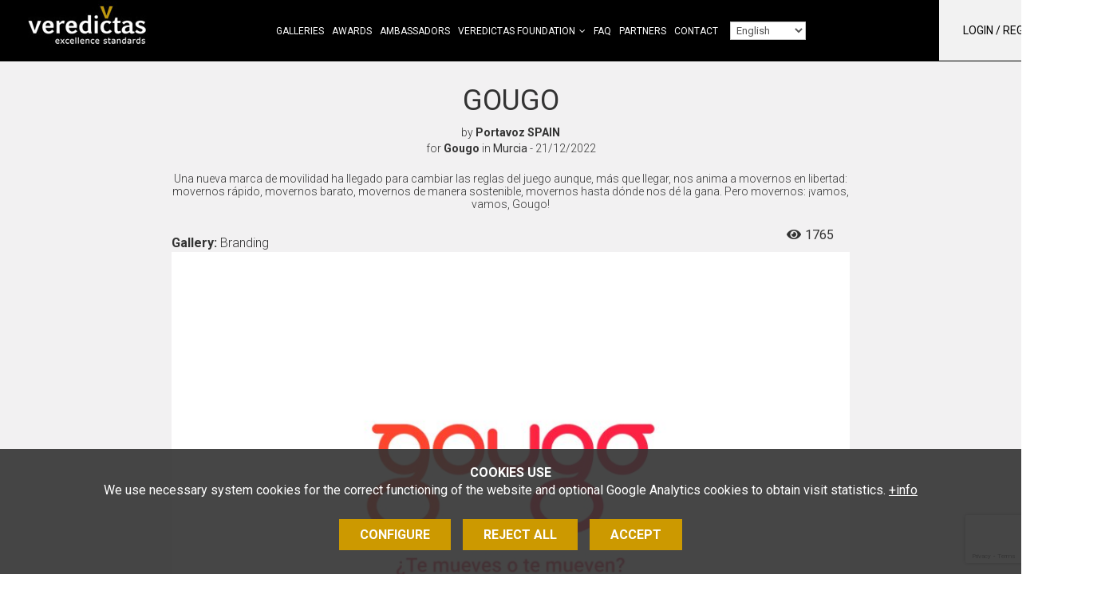

--- FILE ---
content_type: text/html; charset=UTF-8
request_url: https://www.veredictas.com/en/trabajo/17360/gougo
body_size: 8921
content:
<!DOCTYPE html>
<html lang="en"><head><title>Gougo by <span class=creador>Portavoz</span> <strong>SPAIN</strong><br>for <span class='client lloc_client'>Gougo</span> in <span class='lloc_client'>Murcia</span> - Veredictas excellence standards</title><meta name="Title" content="Gougo by <span class=creador>Portavoz</span> <strong>SPAIN</strong><br>for <span class='client lloc_client'>Gougo</span> in <span class='lloc_client'>Murcia</span> - Veredictas excellence standards" /><meta name="DC.Title" content="Gougo by <span class=creador>Portavoz</span> <strong>SPAIN</strong><br>for <span class='client lloc_client'>Gougo</span> in <span class='lloc_client'>Murcia</span> - Veredictas excellence standards" /><meta name="Description" content="" /><meta name="DC.Description" content="" /><meta name="Keywords" content="" /><meta name="DC.Keywords" content="" /><meta name="Robot" content="Index,Follow" /><meta name="robots" content="all" /><meta name="Author" content="www.aladetres.com - Web solutions" /><meta name="Copyright" content="Copyright (c) 2011 - Aladetres" /><meta http-equiv="Content-Language" content="en" /><meta http-equiv="Content-Type" content="text/html; charset=UTF-8" /><meta property="og:title" content="Gougo by <span class=creador>Portavoz</span> <strong>SPAIN</strong><br>for <span class='client lloc_client'>Gougo</span> in <span class='lloc_client'>Murcia</span> - Veredictas excellence standards" /><meta property="og:type" content="article" /><meta property="og:url" content="https://www.veredictas.com/en/trabajo/17360/gougo" /><meta property="og:image" content="https://www.veredictas.com/img/trabajos/900-700-ADAPTA/6846b95cee024f463735c60e3a21d4.jpg" /><meta property="og:description" content="" /><meta property="og:site_name" content="Veredictas excellence standards" /><link rel="alternate" hreflang="ca" href="https://www.veredictas.com/index.php?md=treballs&accio=fitxa&id=17360&lg=cat" /><link rel="alternate" hreflang="es" href="https://www.veredictas.com/index.php?md=treballs&accio=fitxa&id=17360&lg=esp" /><link rel="alternate" hreflang="en" href="https://www.veredictas.com/index.php?md=treballs&accio=fitxa&id=17360&lg=eng" /><link rel="alternate" hreflang="pt" href="https://www.veredictas.com/index.php?md=treballs&accio=fitxa&id=17360&lg=pt" /><link rel="shortcut icon" href="https://www.veredictas.com/templates/web/img/favicons/favicon.ico" type="image/x-icon" /><meta http-equiv="X-UA-Compatible" content="IE=10" /><meta name="viewport" content="width=device-width, initial-scale=1"><meta http-equiv="Expires" content="expires: Fri, 30 Jan 2026 08:04:07 GMT"><script type="text/javascript" src="https://www.veredictas.com/public/js/jquery.min.js"></script><link type="text/css" defer rel="stylesheet" href="https://www.veredictas.com/public/css/app-frontend.css?20251217"/><link type="text/css" defer rel="stylesheet" href="https://www.veredictas.com/templates/web/moduls/premis/estils.css?20251217"/><link type="text/css" defer rel="stylesheet" href="https://www.veredictas.com/templates/web/css/responsive.css?20251217"/></head><body class=" amaga_cap_preu_layer " >
<div class="cc-cookies " x-data="cookies('G-76V11K91MT','https://www.veredictas.com/index.php?md=cookies&accio=ajax_accepta_cookies','cc_cookie_accept_2024',)"x-show="mostra_avis_cookies"@mostrar-cookies.window="mostrarCookies($event.detail)" x-cloak x-transition><div class="intro"><small><strong>COOKIES USE</strong><br>We use necessary system cookies for the correct functioning of the website and optional Google Analytics cookies to obtain visit statistics.</small>&nbsp;<a target="_blank" href="https://www.veredictas.com/en/other/politica-cookies.html">+info</a></div><div class="contenidor" x-cloak x-transition  x-show="mostra_configuracio" ><div class="row"><div class="col-md-8 col-md-offset-2"><div class="info-complerta " ><h3 class="color_white">Cookies config</h3><ul class="cookies-config-form"><li><div><input type="checkbox" class="grup_cookies" value="1" id="cookies_grup_1"name="cookies_grup_1":checked="grupActivat(1)" disabled  />Necessary</div><p>The necessary cookies are absolutely essential for the website to work properly. This category only includes cookies that guarantee basic website security and functionality. These cookies do not store any personal information.  <i data-desti="#detall_cookies_0"class=" boto_mostra_taula fa fa-plus-square" aria-hidden="true"></i><div class="amagat" id="detall_cookies_0"><table class="taula_cookies"><tr><th>Name</th><th>Proveedor</th><th>Propiedad</th><th>Finalidad</th><th>Caducidad</th><th class="alinea_centre">+info</th></tr><tr><td>_GRECAPTCHA</td><td>google.com</td><td>Own</td><td>Provide antispam protection with the reCaptcha service</td><td>6 months</td><td class="alinea_centre"><a href="https://www.google.com/recaptcha/about/" target="_blank"><i class="fa fa-external-link" aria-hidden="true"></i></a></td></tr><tr><td>cc_cookie_accept_2024</td><td>veredictas.com</td><td>Own</td><td>Used to confirm that the user has confirmed / refused cookies (and which types they accept)</td><td>1 year</td><td></td></tr><tr><td>CMS_veredictas</td><td>veredictas.com</td><td>Own</td><td>Technical cookie: PHP session cookie. Saves the user session id.</td><td>at the end of the session</td><td></td></tr></table></div></p></li><li><div><input type="checkbox" class="grup_cookies" value="2" id="cookies_grup_2"name="cookies_grup_2":checked="grupActivat(2)" />Analisys</div><p>Analytical cookies are used to understand how visitors interact with the website. These cookies help to provide information on meters, the name of visitors, the percentage of bounces, the font of the traffic, etc.  <i data-desti="#detall_cookies_1"class=" boto_mostra_taula fa fa-plus-square" aria-hidden="true"></i><div class="amagat" id="detall_cookies_1"><table class="taula_cookies"><tr><th>Name</th><th>Proveedor</th><th>Propiedad</th><th>Finalidad</th><th>Caducidad</th><th class="alinea_centre">+info</th></tr><tr><td>_ga</td><td>Google Analytics</td><td>From third parties</td><td>Analysis or measurement cookie: Tracking by Google through Google Analytics</td><td>1 minute</td><td class="alinea_centre"><a href="https://policies.google.com/technologies/cookies?hl=es#types-of-cookies" target="_blank"><i class="fa fa-external-link" aria-hidden="true"></i></a></td></tr><tr><td>_ga_GSM75JMD4Y4</td><td>Google Analytics</td><td>From third parties</td><td>Analysis or measurement cookie: Identifies users and provides information on how users find the website and how they use it to create statistical reports</td><td>2 years</td><td class="alinea_centre"><a href="https://policies.google.com/technologies/cookies?hl=es#types-of-cookies" target="_blank"><i class="fa fa-external-link" aria-hidden="true"></i></a></td></tr></table></div></p></li></ul><div class="alinea_centre"><button @click="cancelarConfiguracio()" class="boto boto-petit">Cancel</button><button @click="guardarConfiguracio()" class="boto boto-petit">Save and accept</button></div></div></div></div></div><div class="botonera" x-cloak x-transition  x-show="!mostra_configuracio" ><a href="javascript:void(0)" id="config_cookies" class="boto margin-right-10" @click="configurarCookies()">Configure</a><a href="javascript:void(0)" @click="rebutjarCookies()" class="boto margin-right-10">Reject all</a><a href="javascript:void(0)" id="accepta_cookies" @click="acceptarCookies()" class="boto">Accept</a></div></div>
<header class="caplogomenu " id="menu_clavat" data-midacanvi="200"><div class="container " ><div class="row" ><div class="col-md-12 col-sm-8 col-xs-10" id="logo"><a href="https://www.veredictas.com/en/" accesskey="h" ><img class="img_logo" src="https://www.veredictas.com/templates/web/img/logo_web.png?20251217"  title="Home"alt="Home" /></a><span class="hidden-xs hidden-sm  " id="menu_principal_idiomes" ><nav id="container_menu_sup" ><ul id="menu_deplegable" class=" menu_deplegable col-md-12 menu_no_click "><li attr-id-submenu="submenu_5817"  class="menu_no_click" attr-id="5817"><a href="https://www.veredictas.com/en/galleries.html" title="Galleries" target="_self"class=" item_menu  menu_no_seleccionat    ">Galleries</a><div id="submenu_5817" > </div></li><li attr-id-submenu="submenu_2276"  class="menu_no_click" attr-id="2276"><a href="https://www.veredictas.com/en/awards.html" title="Awards" target="_self"class=" item_menu  menu_no_seleccionat    ">Awards</a><div id="submenu_2276" > </div></li><li attr-id-submenu="submenu_7154"  class="menu_no_click" attr-id="7154"><a href="https://www.veredictas.com/en/veredictas-world-ambassador.html" title="Ambassadors" target="_self"class=" item_menu  menu_no_seleccionat    ">Ambassadors</a><div id="submenu_7154" > </div></li><li attr-id-submenu="submenu_2279"  class="menu_no_click" attr-id="2279"><a href="https://www.veredictas.com/en/about-veredictas/presentation-106.html" title="Veredictas Foundation" target="_self"class=" item_menu  menu_no_seleccionat   te_fills   ">Veredictas Foundation</a><div class="dropDown" id="submenu_2279"  ><div class="submenu_principal" ><a href="https://www.veredictas.com/en/about-veredictas/presentation-106.html" title="Presentation"target="_self" class="titol titol-submenu"attr-id="7233"attr-id-superior="2279" >Presentation</a><a href="https://www.veredictas.com/en/about-veredictas/about-us.html" title="About us"target="_self" class="titol titol-submenu"attr-id="7234"attr-id-superior="2279" >About us</a><a href="https://www.veredictas.com/en/about-veredictas/the-foundation.html" title="The foundation"target="_self" class="titol titol-submenu"attr-id="7235"attr-id-superior="2279" >The foundation</a><a href="https://www.veredictas.com/en/about-veredictas/fundraising.html" title="Fundraising"target="_self" class="titol titol-submenu"attr-id="7236"attr-id-superior="2279" >Fundraising</a></div></div></li><li attr-id-submenu="submenu_2656"  class="menu_no_click" attr-id="2656"><a href="https://www.veredictas.com/en/faq.html" title="FAQ" target="_self"class=" item_menu  menu_no_seleccionat    ">FAQ</a><div id="submenu_2656" > </div></li><li attr-id-submenu="submenu_5000"  class="menu_no_click" attr-id="5000"><a href="https://www.veredictas.com/en/partners-veredictas.html" title="Partners" target="_self"class=" item_menu  menu_no_seleccionat    ">Partners</a><div id="submenu_5000" > </div></li><li attr-id-submenu="submenu_2314"  class="menu_no_click" attr-id="2314"><a href="https://www.veredictas.com/en/contact.html" title="Contact" target="_self"class=" item_menu  menu_no_seleccionat    ">Contact</a><div id="submenu_2314" > </div></li><li><select id="menu_idiomes_select"><option value="https://www.veredictas.com/index.php?md=treballs&accio=fitxa&id=17360&lg=cat" id="url_idioma_cat" class="url-idioma"data-idioma="cat"  >Català</option><option value="https://www.veredictas.com/index.php?md=treballs&accio=fitxa&id=17360&lg=esp" id="url_idioma_esp" class="url-idioma"data-idioma="esp"  >Castellano</option><option value="https://www.veredictas.com/index.php?md=treballs&accio=fitxa&id=17360&lg=eng" id="url_idioma_eng" class="url-idioma"data-idioma="eng"  selected>English</option><option value="https://www.veredictas.com/index.php?md=treballs&accio=fitxa&id=17360&lg=pt" id="url_idioma_pt" class="url-idioma"data-idioma="pt"  >Português</option></select>
</li></ul></nav></span><div class=" hidden-xs hidden-sm " ><div class="usuari_env "><div id="login_usuari" class="login_usuari">Login / register<i class="fa fa-sign-in" aria-hidden="true"></i></div></div></div></div><div class="col-sm-4 col-xs-2 " ><div id="mostra_menu_tablet" class=" hidden-lg hidden-md"><i class="fa fa-bars" aria-hidden="true"></i></div></div></div></div><div class="hidden-lg hidden-md " ><section id="menu_tablet" class="amagat "><div class="idioma_mb"><a href="https://www.veredictas.com/index.php?md=treballs&accio=fitxa&id=17360&lg=cat" title="Català">cat</a><a href="https://www.veredictas.com/index.php?md=treballs&accio=fitxa&id=17360&lg=esp" title="Castellano">cast</a><a href="https://www.veredictas.com/index.php?md=treballs&accio=fitxa&id=17360&lg=eng"  title="English" >eng</a><a href="https://www.veredictas.com/index.php?md=treballs&accio=fitxa&id=17360&lg=pt" title="Português">pt</a></div><ul class="tablet_n1" ><li><a href="https://www.veredictas.com/en/galleries.html" title="Galleries" target="_self" class="nivell1">Galleries</a></li><li><a href="https://www.veredictas.com/en/awards.html" title="Awards" target="_self" class="nivell1">Awards</a></li><li><a href="https://www.veredictas.com/en/veredictas-world-ambassador.html" title="Ambassadors" target="_self" class="nivell1">Ambassadors</a></li><li><a href="https://www.veredictas.com/en/about-veredictas/presentation-106.html" title="Veredictas Foundation" target="_self" class="nivell1">Veredictas Foundation</a></li><li><a href="https://www.veredictas.com/en/faq.html" title="FAQ" target="_self" class="nivell1">FAQ</a></li><li><a href="https://www.veredictas.com/en/partners-veredictas.html" title="Partners" target="_self" class="nivell1">Partners</a></li><li><a href="https://www.veredictas.com/en/contact.html" title="Contact" target="_self" class="nivell1">Contact</a></li><li><div class="login_usuari">Login / register<i class="fa fa-sign-in" aria-hidden="true"></i></div></li></ul></section></div></header><div class="treball_fitxa"><div class="container"><div class="row"><div class="col-md-12"><h1>Gougo</h1><div class="dades_autor">by <span class="creador">Portavoz</span> <strong>SPAIN</strong><br>for <span class='client lloc_client'>Gougo</span> in <span class='lloc_client'>Murcia</span> - 21/12/2022</div><div class="descripcio">Una nueva marca de movilidad ha llegado para cambiar las reglas del juego aunque, más que llegar, nos anima a movernos en libertad: movernos rápido, movernos barato, movernos de manera sostenible, movernos hasta dónde nos dé la gana. Pero movernos: ¡vamos, vamos, Gougo!</div></div><div class="col-sm-10 "><div class="galeria"><strong>Gallery:</strong> Branding</div></div><div class="col-sm-2 social"><span class="item_social"><i class="fa fa-eye" aria-hidden="true"></i><span id="visites_17360">1765</span></span></div><div class="col-md-12"><div class="foto_principal" x-data="obraSlider(['https://www.veredictas.com/img/trabajos/900-675-ADAPTA/6846b95cee024f463735c60e3a21d4.jpg'])"x-cloak><!-- Botó esquerra --><button class="arrow arrow-left" x-show="hasMany"@click.stop="prev()"><i class="far fa-chevron-left"></i></button><!-- Botó dreta --><button class="arrow arrow-right" x-show="hasMany"@click.stop="next()"><i class="far fa-chevron-right"></i></button><!-- Imatge principal --><img :src="current" class="img-responsive" /></div></div></div></div><div class="clear"></div><br><br><br></div><footer><div id="peu_sup" ><div class="container"><div class="contingut_peu"><div class="row"><div class="col-md-9 col-sm-12"><div class="newsletterform_env"><span>Do not stay outside. Subscribe to our newsletter to receive notices about new editions of awards and news.</span><button type="button" class="boto boto_newsletter">Newsletter</button></div></div><div class="col-lg-offset-1 col-md-2 col-sm-12 text-center"><div class="titol_banner">Follow us in</div><div class="banner_peu"><div class="contenidor_banner google-banner"  attr-banner-id= "270_segeuix_a_veredictas" ><div class="contenidor_banner_espai"><div class="cos_banner"><div class="text_contingut"><a  onclick="ga('send','event', 'banner',  'clic','270_segeuix_a_veredictas');"  attr-banner-id= "270_segeuix_a_veredictas"   href="https://www.linkedin.com/company/veredictas/" target="_bank"><span class="fa-linkedin fab"></span></a><a  onclick="ga('send','event', 'banner',  'clic','270_segeuix_a_veredictas');"  attr-banner-id= "270_segeuix_a_veredictas"   href="https://www.instagram.com/veredictas/" target="_bank"><span class="fa-instagram fab"></span></a>


</div></div></div><div class="fi_float"></div></div></div></div><div class="col-md-12 text-center"><div class="clear"><a href="https://www.veredictas.com/en/contact.html" class="enllas_directe"  >Contact </a><a href="https://www.veredictas.com/en/other/privacy-policy.html" class="enllas_directe amb_separador"  >Privacy policy</a><a href="https://www.veredictas.com/en/other/politica-cookies.html" class="enllas_directe amb_separador"  >Cookies policy</a><a href="https://www.veredictas.com/en/other/terms-and-conditions.html" class="enllas_directe amb_separador"  >Terms & conditions</a><a href="https://www.veredictas.com/en/other/unsubscribe-newsletter.html" class="enllas_directe amb_separador"  >Unsubscribe</a><a href="javascript:void(0)" id="config_cookies_boto" class="enllas_directe amb_separador margin-top-10 ">Configure cookies</span><i class="fa fa-cog margin-left-5 font-size-14" aria-hidden="true"></i></a></div></div></div></div></div></div></footer><div class="modal"><div class="interior" id="formulari_modal_env"><div id="tancar_modal"><i class="fa fa-times-o fa-2x" aria-hidden="true"></i></div><div class="form_modal_env"><div class="form_container  " id="form_login_env"><a href="javascript:void(0)" class="mostra_amaga_layers opcio-cap" data-mostra="form_registre_env" data-amaga="form_login_env" >Join now</a><h2>Show your works</h2><script type="text/javascript">
        $(document).ready(function(){
                $('#f_login').validate({ignore: '.ignore',rules:{username_login: { required: true },password_login: { required: true }} }); $('#f_login').on('submit',function(e){ 
                    if ($('#f_login').valid())
                    {
                        valor = $('#f_login #enviat').val(); 
                    }
                }); }); </script><form onclick="this.modificat = true;" onkeypress="this.modificat = true;"  id="f_login" name="f_login" action="https://www.veredictas.com/index.php" method="post"  enctype="multipart/form-data"   class="form-horizontal"  > <input type="hidden"  name="md" value="botiga"  class="form-control"  /><input type="hidden"  name="accio" value="login"  class="form-control"  /><div id="error_login" class="error_form amagat"></div><input type="hidden"  name="url_actual" id="url_actual" value=""  class="form-control"  /><div class="form-group " id="div_username_login" ><div class="col-sm-9"><input  type="text"  class="form-control"  name="username_login" id="username_login" value="" size="75" placeholder="User name" required  maxlength="150" /></div></div><div class="form-group " id="div_password_login" ><div class="col-sm-9"><input  type="password"  class="form-control"  name="password_login" id="password_login" value="" size="20" placeholder="Password" maxlength="20" /></div></div><div class="form-group " id="div_boto_login" ><div class="col-sm-12"><button   class=" boto boto_gran "  id="boto_login"><i class="amagat fa fa-cog fa-spin"></i>Enter </button></div></div></form><a href="javascript:void(0)" class="mostra_amaga_layers opcio-peu" data-mostra="form_recorda_env" data-amaga="form_login_env" >Recover password</a></div><div class="form_container amagat " id="form_registre_env"><a href="javascript:void(0)" class="mostra_amaga_layers opcio-cap" data-mostra="form_login_env" data-amaga="form_registre_env" >I am already registered</a><h2>Show your works</h2><script type="text/javascript">
        $(document).ready(function(){
                $('#f_registre').validate({ignore: '.ignore',rules:{nom_comercial: { required: true },codi_postal: { required: true },poblacio: { required: true },id_pais: { required: true , required: true },email: { required: true },email_confirmacio: { required: true , equalTo: "#email"},username: { required: true , minlength: 5},password: { required: true , minlength: 5},confirma_password: { required: true , minlength: 5, equalTo: "#password"}} }); $('#f_registre').on('submit',function(e){ 
                    if ($('#f_registre').valid())
                    {
                        valor = $('#f_registre #enviat').val(); 
                                    if(valor==0)
                                    {
                                        $('#f_registre #enviat').val(1);
                                    }
                                    else
                                    {
                                        missatge_error('The form has been sent. Please, wait.');
                                        e.preventDefault();                                        
                                    }
                    }
                }); }); </script><form onclick="this.modificat = true;" onkeypress="this.modificat = true;"  id="f_registre" name="f_registre" action="index.php" method="post"  enctype="multipart/form-data"   class=" form_recaptcha form-horizontal"  > <input type="hidden"  name="enviat" id="enviat" value="0"  class="form-control"  /><script src="https://www.google.com/recaptcha/api.js?render=6LdGwzQaAAAAADZNKuB5wIDGUgT5pqXrXylv3FfV"></script>
            <script>
            grecaptcha.ready(function () {
                grecaptcha.execute('6LdGwzQaAAAAADZNKuB5wIDGUgT5pqXrXylv3FfV', { action: 'contact' }).then(function (token) {
//                    var recaptchaResponse = document.getElementById('recaptchaResponse');
//                    recaptchaResponse.value = token;

        $('.recaptchaResponse').each(function(index, value) {
            $(this).val(token);
        });

                });
                });
            </script>
    <input type="hidden"  name="recaptchaResponse" id="recaptchaResponse" value=""  class="form-control recaptchaResponse"  /><input type="hidden"  name="md" value="botiga"  class="form-control"  /><input type="hidden"  name="accio" value="guardar_dades_concursant"  class="form-control"  /><input type="hidden"  name="resposta_json" id="resposta_json" value="1"  class="form-control"  /><div id="error_registre" class="error_form amagat"></div><div class="form-group " id="div_nom_comercial" ><div class="col-sm-9"><input  type="text"  class="form-control"  name="nom_comercial" id="nom_comercial" value="" size="75" placeholder="Business name" required  maxlength="150" /></div></div><div class="form-group " id="div_codi_postal" ><div class="col-sm-9"><input  type="text"  class="form-control"  name="codi_postal" id="codi_postal" value="" size="75" placeholder="Post code" required  maxlength="150" /></div></div><div class="form-group " id="div_poblacio" ><div class="col-sm-9"><input  type="text"  class="form-control"  name="poblacio" id="poblacio" value="" size="75" placeholder="City" required  maxlength="150" /></div></div><div class="form-group " id="div_id_pais" ><div class="col-sm-9"><select name="id_pais" id="id_pais"  class="form-control"  required ><option value="" selected >Choose country</option><option value="AF">Afghanistan</option><option value="AL">Albania</option><option value="DZ">Algeria</option><option value="AD">Andorra</option><option value="AO">Angola</option><option value="AG">Antigua and Barbuda</option><option value="AR">Argentina</option><option value="AM">Armenia</option><option value="AU">Australia</option><option value="AT">Austria</option><option value="AZ">Azerbaijan</option><option value="BS">Bahamas</option><option value="BH">Bahrain</option><option value="BD">Bangladesh</option><option value="BB">Barbados</option><option value="BE">Belarus</option><option value="BZ">Belgium</option><option value="BJ">Belize</option><option value="BM">Benin</option><option value="BT">Bhutan</option><option value="BO">Bolivia</option><option value="BA">Bosnia and Herzegovina</option><option value="BW">Botswana</option><option value="BR">Brazil</option><option value="BN">Brunei</option><option value="BG">Bulgaria</option><option value="BF">Burkina-Faso</option><option value="BI">Burundi</option><option value="KH">Cambodia</option><option value="CM">Cameroon</option><option value="CA">Canada</option><option value="CV">Cape Verde</option><option value="CF">Central African Republic</option><option value="TD">Chad</option><option value="CL">Chile</option><option value="CN">China</option><option value="CO">Colombia</option><option value="KM">Comoros</option><option value="CG">Congo</option><option value="CR">Costa Rica</option><option value="CI">Côte d'Ivoire</option><option value="HR">Croatia</option><option value="CU">Cuba</option><option value="CY">Cyprus</option><option value="CZ">Czech Republic</option><option value="CD">Democratic Republic of the Congo</option><option value="DK">Denmark</option><option value="DJ">Djibouti</option><option value="DM">Dominica</option><option value="DO">Dominican Republic</option><option value="EC">Ecuador</option><option value="EG">Egypt</option><option value="SV">El Salvador</option><option value="GQ">Equatorial Guinea</option><option value="ER">Eritrea</option><option value="EE">Estonia</option><option value="ET">Ethiopia</option><option value="FO">Faeroes</option><option value="FJ">Fiji</option><option value="FI">Finland</option><option value="FR">France</option><option value="GA">Gabon</option><option value="GM">Gambia</option><option value="GE">Georgia</option><option value="DE">Germany</option><option value="GH">Ghana</option><option value="GR">Greece</option><option value="GD">Grenada</option><option value="GT">Guatemala</option><option value="GN">Guinea</option><option value="GW">Guinea-Bissau</option><option value="HT">Haiti</option><option value="HN">Honduras</option><option value="HU">Hungary</option><option value="IS">Iceland</option><option value="IN">India</option><option value="ID">Indonesia</option><option value="IR">Iran</option><option value="IQ">Iraq</option><option value="IE">Ireland</option><option value="IL">Israel</option><option value="IT">Italy</option><option value="JM">Jamaica</option><option value="JP">Japan</option><option value="JO">Jordan</option><option value="KZ">Kazakhstan</option><option value="KE">Kenya</option><option value="KI">Kiribati</option><option value="KW">Kuwait</option><option value="KG">Kyrgyzstan</option><option value="LA">Laos</option><option value="LV">Latvia</option><option value="LB">Lebanon</option><option value="LS">Lesotho</option><option value="LR">Liberia</option><option value="LY">Libya</option><option value="LI">Liechtenstein</option><option value="LT">Lithuania</option><option value="LU">Luxemburg</option><option value="MK">Macedonia</option><option value="MG">Madagascar</option><option value="MW">Malawi</option><option value="MY">Malaysia</option><option value="MV">Maldives</option><option value="ML">Mali</option><option value="MT">Malta</option><option value="MH">Marshall Islands</option><option value="MR">Mauritania</option><option value="MU">Mauritius</option><option value="MX">Mexico</option><option value="FM">Micronesia</option><option value="MD">Moldova</option><option value="MC">Monaco</option><option value="MN">Mongolia</option><option value="MA">Morocco</option><option value="MZ">Mozambique</option><option value="MM">Myanmar</option><option value="NA">Namibia</option><option value="NR">Nauru</option><option value="NP">Nepal</option><option value="NL">Netherlands</option><option value="NC">New Zealand</option><option value="NZ">Nicaragua</option><option value="NI">Niger</option><option value="NE">Nigeria</option><option value="KP">North Korea</option><option value="NO">Norway</option><option value="OM">Oman</option><option value="PK">Pakistan</option><option value="PW">Palau Islands</option><option value="PA">Panama</option><option value="PG">Papua New Guinea</option><option value="PY">Paraguay</option><option value="PE">Peru</option><option value="PL">Poland</option><option value="PT">Portugal</option><option value="PR">Puerto Rico</option><option value="QA">Qatar</option><option value="PH">Republic of the Philippines</option><option value="RO">Romania</option><option value="RU">Russian Federation</option><option value="RW">Rwanda</option><option value="LC">Saint Lucia</option><option value="VC">Saint Vincent and the Grenadines</option><option value="WS">Samoa</option><option value="SM">San Marino</option><option value="ST">São Tomé e Principe</option><option value="SA">Saudi Arabia</option><option value="SN">Senegal</option><option value="SC">Seychelles</option><option value="SL">Sierra Leone</option><option value="SG">Singapore</option><option value="SK">Slovakia</option><option value="SI">Slovenia</option><option value="SB">Solomon Islands</option><option value="SO">Somalia</option><option value="ZA">South Africa</option><option value="KR">South Korea</option><option value="ES">Spain</option><option value="LK">Sri Lanka</option><option value="SD">Sudan</option><option value="SR">Surinam</option><option value="SZ">Swaziland</option><option value="SE">Sweden</option><option value="CH">Switzerland</option><option value="SY">Syria</option><option value="TW">Taiwan</option><option value="TJ">Tajikistan</option><option value="TZ">Tanzania</option><option value="TH">Thailand</option><option value="TG">Togo</option><option value="TO">Tonga</option><option value="TT">Trinidad and Tobago</option><option value="TN">Tunisia</option><option value="TR">Turkey</option><option value="TM">Turkmenistan</option><option value="TV">Tuvalu</option><option value="UG">Uganda</option><option value="UA">Ukraine</option><option value="AE">United Arab Emirates</option><option value="GB">United Kingdom</option><option value="US">United States of America</option><option value="UY">Uruguay</option><option value="UZ">Uzbekistan</option><option value="VU">Vanuatu</option><option value="VA">Vatican City</option><option value="VE">Venezuela</option><option value="VN">Vietnam</option><option value="YE">Yemen Republic</option><option value="ZM">Zambia</option><option value="ZW">Zimbabwe</option></select></div></div><div class="form-group " id="div_email" ><div class="col-sm-9"><input  type="email"  class="form-control"  name="email" id="email" value="" size="50" placeholder="Email" required  maxlength="150" /></div></div><div class="form-group " id="div_email_confirmacio" ><div class="col-sm-9"><input  type="email"  class="form-control"  name="email_confirmacio" id="email_confirmacio" value="" size="50" placeholder="Repeat email" required  maxlength="150" /></div></div><div class="form-group " id="div_username" ><div class="col-sm-9"><input  type="text"  class="form-control valida-char-input "  name="username" id="username" value="" size="30" placeholder="User name" data-char-permesos="0123456789abcdefghijklmnopqrstuvwxyz-_"  required  maxlength="40" /></div></div><div class="form-group " id="div_password" ><div class="col-sm-9"><input  type="password"  class="form-control"  name="password" id="password" value="" size="34" placeholder="Password" maxlength="20" /></div></div><div class="form-group " id="div_confirma_password" ><div class="col-sm-9"><input  type="password"  class="form-control"  name="confirma_password" id="confirma_password" value="" size="34" placeholder="Repeat password" maxlength="20" /></div></div><div class="padding-top-10 padding-left-15">Provide your social media links and we will mention you in our publications about your work.</div><div class="form-group " id="div_adresa_instagram" ><div class="col-sm-9"><input  type="text"  class="form-control"  name="adresa_instagram" id="adresa_instagram" value="" size="75" placeholder="URL Instagram" maxlength="150" /></div></div><div class="form-group " id="div_adresa_linkedin" ><div class="col-sm-9"><input  type="text"  class="form-control"  name="adresa_linkedin" id="adresa_linkedin" value="" size="75" placeholder="URL linkedin" maxlength="150" /></div></div><div class="form-group " id="div_boto_crea_compte" ><div class="col-sm-12"><button   class=" boto boto_gran "  id="boto_crea_compte"><i class="amagat fa fa-cog fa-spin"></i>Join now </button></div></div></form><a href="javascript:void(0)" class="mostra_amaga_layers opcio-peu" data-mostra="form_recorda_env" data-amaga="form_registre_env" >Recover password</a></div><div class="form_container amagat" id="form_recorda_env"><a href="javascript:void(0)" class="mostra_amaga_layers opcio-cap" data-mostra="form_registre_env" data-amaga="form_recorda_env" >Join now</a><h2>Recover password</h2><script type="text/javascript">
        $(document).ready(function(){
                $('#f_recupera_password').validate({ignore: '.ignore',rules:{username_recupera: { required: true }} }); $('#f_recupera_password').on('submit',function(e){ 
                    if ($('#f_recupera_password').valid())
                    {
                        valor = $('#f_recupera_password #enviat').val(); 
                    }
                }); }); </script><form onclick="this.modificat = true;" onkeypress="this.modificat = true;"  id="f_recupera_password" name="f_recupera_password" action="https://www.veredictas.com/index.php" method="post"  enctype="multipart/form-data"   class=" form_recaptcha form-horizontal"  > <script src="https://www.google.com/recaptcha/api.js?render=6LdGwzQaAAAAADZNKuB5wIDGUgT5pqXrXylv3FfV"></script>
            <script>
            grecaptcha.ready(function () {
                grecaptcha.execute('6LdGwzQaAAAAADZNKuB5wIDGUgT5pqXrXylv3FfV', { action: 'contact' }).then(function (token) {
//                    var recaptchaResponse = document.getElementById('recaptchaResponse');
//                    recaptchaResponse.value = token;

        $('.recaptchaResponse').each(function(index, value) {
            $(this).val(token);
        });

                });
                });
            </script>
    <input type="hidden"  name="recaptchaResponse" id="recaptchaResponse" value=""  class="form-control recaptchaResponse"  /><input type="hidden"  name="md" value="usuaris"  class="form-control"  /><input type="hidden"  name="accio" value="recorda_password"  class="form-control"  /><input type="hidden"  name="url_pagina_desti" id="url_pagina_desti" value="md=treballs&accio=fitxa&id=17360&idioma_iso_portada=en"  class="form-control"  /><div class="form-group " id="div_username_recupera" ><div class="col-sm-9"><input  type="text"  class="form-control"  name="username_recupera" id="username_recupera" value="" size="75" placeholder="Username / e-mail" required  maxlength="150" /></div></div><div class="form-group" >
                        <div class="col-sm-12  fila_submit"><input type="submit"   class="txt_submit"  id="envia_recuperacio" name="envia_recuperacio" value="send"  /></div>
                </div></form></div></div></div></div><div class="lightbox" id="form_newsleter_env" ><div class="lightbox_interior" ><button class="lightbox_interior_tanca" data-lightbox-id="form_newsleter_env"></button><div class="lightbox_info"><div class="titol">Newsletter subscription</div><script type="text/javascript">
        $(document).ready(function(){
                $('#form_newsletter').validate({ignore: '.ignore',rules:{email_newsletter: { required: true }} }); $('#form_newsletter').on('submit',function(e){ 
                    if ($('#form_newsletter').valid())
                    {
                        valor = $('#form_newsletter #enviat').val(); 
                                    if(valor==0)
                                    {
                                        $('#form_newsletter #enviat').val(1);
                                    }
                                    else
                                    {
                                        missatge_error('The form has been sent. Please, wait.');
                                        e.preventDefault();                                        
                                    }
                    }
                }); }); </script><form onclick="this.modificat = true;" onkeypress="this.modificat = true;"  id="form_newsletter" name="form_newsletter" action="https://www.veredictas.com/index.php" method="post"  enctype="multipart/form-data"   class=" form_recaptcha form-horizontal"  > <input type="hidden"  name="enviat" id="enviat" value="0"  class="form-control"  /><script src="https://www.google.com/recaptcha/api.js?render=6LdGwzQaAAAAADZNKuB5wIDGUgT5pqXrXylv3FfV"></script>
            <script>
            grecaptcha.ready(function () {
                grecaptcha.execute('6LdGwzQaAAAAADZNKuB5wIDGUgT5pqXrXylv3FfV', { action: 'contact' }).then(function (token) {
//                    var recaptchaResponse = document.getElementById('recaptchaResponse');
//                    recaptchaResponse.value = token;

        $('.recaptchaResponse').each(function(index, value) {
            $(this).val(token);
        });

                });
                });
            </script>
    <input type="hidden"  name="recaptchaResponse" id="recaptchaResponse" value=""  class="form-control recaptchaResponse"  /><input type="hidden"  name="md" value="butlleti"  class="form-control"  /><input type="hidden"  name="accio" value="alta_usuari"  class="form-control"  /><input type="hidden"  name="json" id="json" value="1"  class="form-control"  /><div  class="error_form amagat"></div><div class="form-group " id="div_email_newsletter" ><label for="email_newsletter"   class="col-sm-3 control-label"><span class="etiqueta_obligatori_text">e-mail</span><span class="etiqueta_form_obligatori">*</span></label><div class="col-sm-9"><input  type="email"  class="form-control"  name="email_newsletter" id="email_newsletter" value="" size="40" required  maxlength="150" /></div></div><div class="form-group " id="div_grups" ><label for="grups"   class="col-sm-12 control-label"><span class="etiqueta_interior">Contests of your interest</span></label><div class="col-sm-12"><div class="check_array"><div class="check_array_item"><input type="checkbox"   name="grups[]" class="input_check " value="SUBS_ARCAPACK-ARGENTINA"  /><span class="text_array">ARCAPACK ARGENTINA</span></div><div class="check_array_item"><input type="checkbox"   name="grups[]" class="input_check " value="SUBS_BRANDOR"  /><span class="text_array">BRANDOR MEDAL</span></div><div class="check_array_item"><input type="checkbox"   name="grups[]" class="input_check " value="SUBS_EMPORIA"  /><span class="text_array">EMPORIA AWARD</span></div><div class="check_array_item"><input type="checkbox"   name="grups[]" class="input_check " value="SUBS_LETRA"  /><span class="text_array">LETRA AWARD</span></div><div class="check_array_item"><input type="checkbox"   name="grups[]" class="input_check " value="SUBS_PELIKANOR"  /><span class="text_array">PELIKANOR AWARD</span></div><div class="check_array_item"><input type="checkbox"   name="grups[]" class="input_check " value="SUBS_ANUARIA"  /><span class="text_array">Premio ANUARIA </span></div><div class="check_array_item"><input type="checkbox"   name="grups[]" class="input_check " value="SUBS_ANUARIAARGENTINA"  /><span class="text_array">PREMIO ANUARIA ARGENTINA</span></div><div class="check_array_item"><input type="checkbox"   name="grups[]" class="input_check " value="SUBS_ARCA"  /><span class="text_array">PREMIO ARCAPACK </span></div><div class="check_array_item"><input type="checkbox"   name="grups[]" class="input_check " value="SUBS_CLAP"  /><span class="text_array">PREMIO CLAP</span></div><div class="check_array_item"><input type="checkbox"   name="grups[]" class="input_check " value="SUBS_LATAMPACK"  /><span class="text_array">PREMIO LATAMPACK </span></div><div class="check_array_item"><input type="checkbox"   name="grups[]" class="input_check " value="SUBS_VEREDICTAS-CUM-LAUDE"  /><span class="text_array">VEREDICTAS CUM LAUDE </span></div><div class="check_array_item"><input type="checkbox"   name="grups[]" class="input_check " value="SUBS_WORLD-BEST-PACKAGING"  /><span class="text_array">WORLD BEST PACKAGING </span></div><label for="grups[]" class="error"></label></div></div></div><div class="form-group fila_submit" id="div_boto_subs_newsletter" ><div class="col-sm-12"><button   class=" boto boto_gran  "  id="boto_subs_newsletter"><i class="amagat fa fa-cog fa-spin"></i>Register </button></div></div><a href="https://www.veredictas.com/en/other/unsubscribe-newsletter.html" class="opcio_form_link">I want to unsubscribe from the newsletter</a></form></div></div></div><link href="https://fonts.googleapis.com/css?family=Roboto:300,400,500,700" rel="stylesheet">
        <script type="text/javascript">
            var num_items = 0;
            var item_cap_actual = 0;
            var cfg_web = "https://www.veredictas.com";
            var cfg_web_base = "https://www.veredictas.com:https";
            var cfg_idioma_ISO = "en";
            var reCAPTCHA_site_key = "6LdGwzQaAAAAADZNKuB5wIDGUgT5pqXrXylv3FfV";
            var cc_cookie_accept_name = 'cc_cookie_accept_2024';
        </script>
    <script defer src="https://cdn.jsdelivr.net/npm/@alpinejs/focus@3.x.x/dist/cdn.min.js"></script><script defer src="https://cdn.jsdelivr.net/npm/alpinejs@3.x.x/dist/cdn.min.js"></script><script type="text/javascript" src="https://www.veredictas.com/public/js/app-frontend.js?20251217"></script></body></html>

--- FILE ---
content_type: text/html; charset=utf-8
request_url: https://www.google.com/recaptcha/api2/anchor?ar=1&k=6LdGwzQaAAAAADZNKuB5wIDGUgT5pqXrXylv3FfV&co=aHR0cHM6Ly93d3cudmVyZWRpY3Rhcy5jb206NDQz&hl=en&v=N67nZn4AqZkNcbeMu4prBgzg&size=invisible&anchor-ms=20000&execute-ms=30000&cb=i4o4kurpt3fv
body_size: 48586
content:
<!DOCTYPE HTML><html dir="ltr" lang="en"><head><meta http-equiv="Content-Type" content="text/html; charset=UTF-8">
<meta http-equiv="X-UA-Compatible" content="IE=edge">
<title>reCAPTCHA</title>
<style type="text/css">
/* cyrillic-ext */
@font-face {
  font-family: 'Roboto';
  font-style: normal;
  font-weight: 400;
  font-stretch: 100%;
  src: url(//fonts.gstatic.com/s/roboto/v48/KFO7CnqEu92Fr1ME7kSn66aGLdTylUAMa3GUBHMdazTgWw.woff2) format('woff2');
  unicode-range: U+0460-052F, U+1C80-1C8A, U+20B4, U+2DE0-2DFF, U+A640-A69F, U+FE2E-FE2F;
}
/* cyrillic */
@font-face {
  font-family: 'Roboto';
  font-style: normal;
  font-weight: 400;
  font-stretch: 100%;
  src: url(//fonts.gstatic.com/s/roboto/v48/KFO7CnqEu92Fr1ME7kSn66aGLdTylUAMa3iUBHMdazTgWw.woff2) format('woff2');
  unicode-range: U+0301, U+0400-045F, U+0490-0491, U+04B0-04B1, U+2116;
}
/* greek-ext */
@font-face {
  font-family: 'Roboto';
  font-style: normal;
  font-weight: 400;
  font-stretch: 100%;
  src: url(//fonts.gstatic.com/s/roboto/v48/KFO7CnqEu92Fr1ME7kSn66aGLdTylUAMa3CUBHMdazTgWw.woff2) format('woff2');
  unicode-range: U+1F00-1FFF;
}
/* greek */
@font-face {
  font-family: 'Roboto';
  font-style: normal;
  font-weight: 400;
  font-stretch: 100%;
  src: url(//fonts.gstatic.com/s/roboto/v48/KFO7CnqEu92Fr1ME7kSn66aGLdTylUAMa3-UBHMdazTgWw.woff2) format('woff2');
  unicode-range: U+0370-0377, U+037A-037F, U+0384-038A, U+038C, U+038E-03A1, U+03A3-03FF;
}
/* math */
@font-face {
  font-family: 'Roboto';
  font-style: normal;
  font-weight: 400;
  font-stretch: 100%;
  src: url(//fonts.gstatic.com/s/roboto/v48/KFO7CnqEu92Fr1ME7kSn66aGLdTylUAMawCUBHMdazTgWw.woff2) format('woff2');
  unicode-range: U+0302-0303, U+0305, U+0307-0308, U+0310, U+0312, U+0315, U+031A, U+0326-0327, U+032C, U+032F-0330, U+0332-0333, U+0338, U+033A, U+0346, U+034D, U+0391-03A1, U+03A3-03A9, U+03B1-03C9, U+03D1, U+03D5-03D6, U+03F0-03F1, U+03F4-03F5, U+2016-2017, U+2034-2038, U+203C, U+2040, U+2043, U+2047, U+2050, U+2057, U+205F, U+2070-2071, U+2074-208E, U+2090-209C, U+20D0-20DC, U+20E1, U+20E5-20EF, U+2100-2112, U+2114-2115, U+2117-2121, U+2123-214F, U+2190, U+2192, U+2194-21AE, U+21B0-21E5, U+21F1-21F2, U+21F4-2211, U+2213-2214, U+2216-22FF, U+2308-230B, U+2310, U+2319, U+231C-2321, U+2336-237A, U+237C, U+2395, U+239B-23B7, U+23D0, U+23DC-23E1, U+2474-2475, U+25AF, U+25B3, U+25B7, U+25BD, U+25C1, U+25CA, U+25CC, U+25FB, U+266D-266F, U+27C0-27FF, U+2900-2AFF, U+2B0E-2B11, U+2B30-2B4C, U+2BFE, U+3030, U+FF5B, U+FF5D, U+1D400-1D7FF, U+1EE00-1EEFF;
}
/* symbols */
@font-face {
  font-family: 'Roboto';
  font-style: normal;
  font-weight: 400;
  font-stretch: 100%;
  src: url(//fonts.gstatic.com/s/roboto/v48/KFO7CnqEu92Fr1ME7kSn66aGLdTylUAMaxKUBHMdazTgWw.woff2) format('woff2');
  unicode-range: U+0001-000C, U+000E-001F, U+007F-009F, U+20DD-20E0, U+20E2-20E4, U+2150-218F, U+2190, U+2192, U+2194-2199, U+21AF, U+21E6-21F0, U+21F3, U+2218-2219, U+2299, U+22C4-22C6, U+2300-243F, U+2440-244A, U+2460-24FF, U+25A0-27BF, U+2800-28FF, U+2921-2922, U+2981, U+29BF, U+29EB, U+2B00-2BFF, U+4DC0-4DFF, U+FFF9-FFFB, U+10140-1018E, U+10190-1019C, U+101A0, U+101D0-101FD, U+102E0-102FB, U+10E60-10E7E, U+1D2C0-1D2D3, U+1D2E0-1D37F, U+1F000-1F0FF, U+1F100-1F1AD, U+1F1E6-1F1FF, U+1F30D-1F30F, U+1F315, U+1F31C, U+1F31E, U+1F320-1F32C, U+1F336, U+1F378, U+1F37D, U+1F382, U+1F393-1F39F, U+1F3A7-1F3A8, U+1F3AC-1F3AF, U+1F3C2, U+1F3C4-1F3C6, U+1F3CA-1F3CE, U+1F3D4-1F3E0, U+1F3ED, U+1F3F1-1F3F3, U+1F3F5-1F3F7, U+1F408, U+1F415, U+1F41F, U+1F426, U+1F43F, U+1F441-1F442, U+1F444, U+1F446-1F449, U+1F44C-1F44E, U+1F453, U+1F46A, U+1F47D, U+1F4A3, U+1F4B0, U+1F4B3, U+1F4B9, U+1F4BB, U+1F4BF, U+1F4C8-1F4CB, U+1F4D6, U+1F4DA, U+1F4DF, U+1F4E3-1F4E6, U+1F4EA-1F4ED, U+1F4F7, U+1F4F9-1F4FB, U+1F4FD-1F4FE, U+1F503, U+1F507-1F50B, U+1F50D, U+1F512-1F513, U+1F53E-1F54A, U+1F54F-1F5FA, U+1F610, U+1F650-1F67F, U+1F687, U+1F68D, U+1F691, U+1F694, U+1F698, U+1F6AD, U+1F6B2, U+1F6B9-1F6BA, U+1F6BC, U+1F6C6-1F6CF, U+1F6D3-1F6D7, U+1F6E0-1F6EA, U+1F6F0-1F6F3, U+1F6F7-1F6FC, U+1F700-1F7FF, U+1F800-1F80B, U+1F810-1F847, U+1F850-1F859, U+1F860-1F887, U+1F890-1F8AD, U+1F8B0-1F8BB, U+1F8C0-1F8C1, U+1F900-1F90B, U+1F93B, U+1F946, U+1F984, U+1F996, U+1F9E9, U+1FA00-1FA6F, U+1FA70-1FA7C, U+1FA80-1FA89, U+1FA8F-1FAC6, U+1FACE-1FADC, U+1FADF-1FAE9, U+1FAF0-1FAF8, U+1FB00-1FBFF;
}
/* vietnamese */
@font-face {
  font-family: 'Roboto';
  font-style: normal;
  font-weight: 400;
  font-stretch: 100%;
  src: url(//fonts.gstatic.com/s/roboto/v48/KFO7CnqEu92Fr1ME7kSn66aGLdTylUAMa3OUBHMdazTgWw.woff2) format('woff2');
  unicode-range: U+0102-0103, U+0110-0111, U+0128-0129, U+0168-0169, U+01A0-01A1, U+01AF-01B0, U+0300-0301, U+0303-0304, U+0308-0309, U+0323, U+0329, U+1EA0-1EF9, U+20AB;
}
/* latin-ext */
@font-face {
  font-family: 'Roboto';
  font-style: normal;
  font-weight: 400;
  font-stretch: 100%;
  src: url(//fonts.gstatic.com/s/roboto/v48/KFO7CnqEu92Fr1ME7kSn66aGLdTylUAMa3KUBHMdazTgWw.woff2) format('woff2');
  unicode-range: U+0100-02BA, U+02BD-02C5, U+02C7-02CC, U+02CE-02D7, U+02DD-02FF, U+0304, U+0308, U+0329, U+1D00-1DBF, U+1E00-1E9F, U+1EF2-1EFF, U+2020, U+20A0-20AB, U+20AD-20C0, U+2113, U+2C60-2C7F, U+A720-A7FF;
}
/* latin */
@font-face {
  font-family: 'Roboto';
  font-style: normal;
  font-weight: 400;
  font-stretch: 100%;
  src: url(//fonts.gstatic.com/s/roboto/v48/KFO7CnqEu92Fr1ME7kSn66aGLdTylUAMa3yUBHMdazQ.woff2) format('woff2');
  unicode-range: U+0000-00FF, U+0131, U+0152-0153, U+02BB-02BC, U+02C6, U+02DA, U+02DC, U+0304, U+0308, U+0329, U+2000-206F, U+20AC, U+2122, U+2191, U+2193, U+2212, U+2215, U+FEFF, U+FFFD;
}
/* cyrillic-ext */
@font-face {
  font-family: 'Roboto';
  font-style: normal;
  font-weight: 500;
  font-stretch: 100%;
  src: url(//fonts.gstatic.com/s/roboto/v48/KFO7CnqEu92Fr1ME7kSn66aGLdTylUAMa3GUBHMdazTgWw.woff2) format('woff2');
  unicode-range: U+0460-052F, U+1C80-1C8A, U+20B4, U+2DE0-2DFF, U+A640-A69F, U+FE2E-FE2F;
}
/* cyrillic */
@font-face {
  font-family: 'Roboto';
  font-style: normal;
  font-weight: 500;
  font-stretch: 100%;
  src: url(//fonts.gstatic.com/s/roboto/v48/KFO7CnqEu92Fr1ME7kSn66aGLdTylUAMa3iUBHMdazTgWw.woff2) format('woff2');
  unicode-range: U+0301, U+0400-045F, U+0490-0491, U+04B0-04B1, U+2116;
}
/* greek-ext */
@font-face {
  font-family: 'Roboto';
  font-style: normal;
  font-weight: 500;
  font-stretch: 100%;
  src: url(//fonts.gstatic.com/s/roboto/v48/KFO7CnqEu92Fr1ME7kSn66aGLdTylUAMa3CUBHMdazTgWw.woff2) format('woff2');
  unicode-range: U+1F00-1FFF;
}
/* greek */
@font-face {
  font-family: 'Roboto';
  font-style: normal;
  font-weight: 500;
  font-stretch: 100%;
  src: url(//fonts.gstatic.com/s/roboto/v48/KFO7CnqEu92Fr1ME7kSn66aGLdTylUAMa3-UBHMdazTgWw.woff2) format('woff2');
  unicode-range: U+0370-0377, U+037A-037F, U+0384-038A, U+038C, U+038E-03A1, U+03A3-03FF;
}
/* math */
@font-face {
  font-family: 'Roboto';
  font-style: normal;
  font-weight: 500;
  font-stretch: 100%;
  src: url(//fonts.gstatic.com/s/roboto/v48/KFO7CnqEu92Fr1ME7kSn66aGLdTylUAMawCUBHMdazTgWw.woff2) format('woff2');
  unicode-range: U+0302-0303, U+0305, U+0307-0308, U+0310, U+0312, U+0315, U+031A, U+0326-0327, U+032C, U+032F-0330, U+0332-0333, U+0338, U+033A, U+0346, U+034D, U+0391-03A1, U+03A3-03A9, U+03B1-03C9, U+03D1, U+03D5-03D6, U+03F0-03F1, U+03F4-03F5, U+2016-2017, U+2034-2038, U+203C, U+2040, U+2043, U+2047, U+2050, U+2057, U+205F, U+2070-2071, U+2074-208E, U+2090-209C, U+20D0-20DC, U+20E1, U+20E5-20EF, U+2100-2112, U+2114-2115, U+2117-2121, U+2123-214F, U+2190, U+2192, U+2194-21AE, U+21B0-21E5, U+21F1-21F2, U+21F4-2211, U+2213-2214, U+2216-22FF, U+2308-230B, U+2310, U+2319, U+231C-2321, U+2336-237A, U+237C, U+2395, U+239B-23B7, U+23D0, U+23DC-23E1, U+2474-2475, U+25AF, U+25B3, U+25B7, U+25BD, U+25C1, U+25CA, U+25CC, U+25FB, U+266D-266F, U+27C0-27FF, U+2900-2AFF, U+2B0E-2B11, U+2B30-2B4C, U+2BFE, U+3030, U+FF5B, U+FF5D, U+1D400-1D7FF, U+1EE00-1EEFF;
}
/* symbols */
@font-face {
  font-family: 'Roboto';
  font-style: normal;
  font-weight: 500;
  font-stretch: 100%;
  src: url(//fonts.gstatic.com/s/roboto/v48/KFO7CnqEu92Fr1ME7kSn66aGLdTylUAMaxKUBHMdazTgWw.woff2) format('woff2');
  unicode-range: U+0001-000C, U+000E-001F, U+007F-009F, U+20DD-20E0, U+20E2-20E4, U+2150-218F, U+2190, U+2192, U+2194-2199, U+21AF, U+21E6-21F0, U+21F3, U+2218-2219, U+2299, U+22C4-22C6, U+2300-243F, U+2440-244A, U+2460-24FF, U+25A0-27BF, U+2800-28FF, U+2921-2922, U+2981, U+29BF, U+29EB, U+2B00-2BFF, U+4DC0-4DFF, U+FFF9-FFFB, U+10140-1018E, U+10190-1019C, U+101A0, U+101D0-101FD, U+102E0-102FB, U+10E60-10E7E, U+1D2C0-1D2D3, U+1D2E0-1D37F, U+1F000-1F0FF, U+1F100-1F1AD, U+1F1E6-1F1FF, U+1F30D-1F30F, U+1F315, U+1F31C, U+1F31E, U+1F320-1F32C, U+1F336, U+1F378, U+1F37D, U+1F382, U+1F393-1F39F, U+1F3A7-1F3A8, U+1F3AC-1F3AF, U+1F3C2, U+1F3C4-1F3C6, U+1F3CA-1F3CE, U+1F3D4-1F3E0, U+1F3ED, U+1F3F1-1F3F3, U+1F3F5-1F3F7, U+1F408, U+1F415, U+1F41F, U+1F426, U+1F43F, U+1F441-1F442, U+1F444, U+1F446-1F449, U+1F44C-1F44E, U+1F453, U+1F46A, U+1F47D, U+1F4A3, U+1F4B0, U+1F4B3, U+1F4B9, U+1F4BB, U+1F4BF, U+1F4C8-1F4CB, U+1F4D6, U+1F4DA, U+1F4DF, U+1F4E3-1F4E6, U+1F4EA-1F4ED, U+1F4F7, U+1F4F9-1F4FB, U+1F4FD-1F4FE, U+1F503, U+1F507-1F50B, U+1F50D, U+1F512-1F513, U+1F53E-1F54A, U+1F54F-1F5FA, U+1F610, U+1F650-1F67F, U+1F687, U+1F68D, U+1F691, U+1F694, U+1F698, U+1F6AD, U+1F6B2, U+1F6B9-1F6BA, U+1F6BC, U+1F6C6-1F6CF, U+1F6D3-1F6D7, U+1F6E0-1F6EA, U+1F6F0-1F6F3, U+1F6F7-1F6FC, U+1F700-1F7FF, U+1F800-1F80B, U+1F810-1F847, U+1F850-1F859, U+1F860-1F887, U+1F890-1F8AD, U+1F8B0-1F8BB, U+1F8C0-1F8C1, U+1F900-1F90B, U+1F93B, U+1F946, U+1F984, U+1F996, U+1F9E9, U+1FA00-1FA6F, U+1FA70-1FA7C, U+1FA80-1FA89, U+1FA8F-1FAC6, U+1FACE-1FADC, U+1FADF-1FAE9, U+1FAF0-1FAF8, U+1FB00-1FBFF;
}
/* vietnamese */
@font-face {
  font-family: 'Roboto';
  font-style: normal;
  font-weight: 500;
  font-stretch: 100%;
  src: url(//fonts.gstatic.com/s/roboto/v48/KFO7CnqEu92Fr1ME7kSn66aGLdTylUAMa3OUBHMdazTgWw.woff2) format('woff2');
  unicode-range: U+0102-0103, U+0110-0111, U+0128-0129, U+0168-0169, U+01A0-01A1, U+01AF-01B0, U+0300-0301, U+0303-0304, U+0308-0309, U+0323, U+0329, U+1EA0-1EF9, U+20AB;
}
/* latin-ext */
@font-face {
  font-family: 'Roboto';
  font-style: normal;
  font-weight: 500;
  font-stretch: 100%;
  src: url(//fonts.gstatic.com/s/roboto/v48/KFO7CnqEu92Fr1ME7kSn66aGLdTylUAMa3KUBHMdazTgWw.woff2) format('woff2');
  unicode-range: U+0100-02BA, U+02BD-02C5, U+02C7-02CC, U+02CE-02D7, U+02DD-02FF, U+0304, U+0308, U+0329, U+1D00-1DBF, U+1E00-1E9F, U+1EF2-1EFF, U+2020, U+20A0-20AB, U+20AD-20C0, U+2113, U+2C60-2C7F, U+A720-A7FF;
}
/* latin */
@font-face {
  font-family: 'Roboto';
  font-style: normal;
  font-weight: 500;
  font-stretch: 100%;
  src: url(//fonts.gstatic.com/s/roboto/v48/KFO7CnqEu92Fr1ME7kSn66aGLdTylUAMa3yUBHMdazQ.woff2) format('woff2');
  unicode-range: U+0000-00FF, U+0131, U+0152-0153, U+02BB-02BC, U+02C6, U+02DA, U+02DC, U+0304, U+0308, U+0329, U+2000-206F, U+20AC, U+2122, U+2191, U+2193, U+2212, U+2215, U+FEFF, U+FFFD;
}
/* cyrillic-ext */
@font-face {
  font-family: 'Roboto';
  font-style: normal;
  font-weight: 900;
  font-stretch: 100%;
  src: url(//fonts.gstatic.com/s/roboto/v48/KFO7CnqEu92Fr1ME7kSn66aGLdTylUAMa3GUBHMdazTgWw.woff2) format('woff2');
  unicode-range: U+0460-052F, U+1C80-1C8A, U+20B4, U+2DE0-2DFF, U+A640-A69F, U+FE2E-FE2F;
}
/* cyrillic */
@font-face {
  font-family: 'Roboto';
  font-style: normal;
  font-weight: 900;
  font-stretch: 100%;
  src: url(//fonts.gstatic.com/s/roboto/v48/KFO7CnqEu92Fr1ME7kSn66aGLdTylUAMa3iUBHMdazTgWw.woff2) format('woff2');
  unicode-range: U+0301, U+0400-045F, U+0490-0491, U+04B0-04B1, U+2116;
}
/* greek-ext */
@font-face {
  font-family: 'Roboto';
  font-style: normal;
  font-weight: 900;
  font-stretch: 100%;
  src: url(//fonts.gstatic.com/s/roboto/v48/KFO7CnqEu92Fr1ME7kSn66aGLdTylUAMa3CUBHMdazTgWw.woff2) format('woff2');
  unicode-range: U+1F00-1FFF;
}
/* greek */
@font-face {
  font-family: 'Roboto';
  font-style: normal;
  font-weight: 900;
  font-stretch: 100%;
  src: url(//fonts.gstatic.com/s/roboto/v48/KFO7CnqEu92Fr1ME7kSn66aGLdTylUAMa3-UBHMdazTgWw.woff2) format('woff2');
  unicode-range: U+0370-0377, U+037A-037F, U+0384-038A, U+038C, U+038E-03A1, U+03A3-03FF;
}
/* math */
@font-face {
  font-family: 'Roboto';
  font-style: normal;
  font-weight: 900;
  font-stretch: 100%;
  src: url(//fonts.gstatic.com/s/roboto/v48/KFO7CnqEu92Fr1ME7kSn66aGLdTylUAMawCUBHMdazTgWw.woff2) format('woff2');
  unicode-range: U+0302-0303, U+0305, U+0307-0308, U+0310, U+0312, U+0315, U+031A, U+0326-0327, U+032C, U+032F-0330, U+0332-0333, U+0338, U+033A, U+0346, U+034D, U+0391-03A1, U+03A3-03A9, U+03B1-03C9, U+03D1, U+03D5-03D6, U+03F0-03F1, U+03F4-03F5, U+2016-2017, U+2034-2038, U+203C, U+2040, U+2043, U+2047, U+2050, U+2057, U+205F, U+2070-2071, U+2074-208E, U+2090-209C, U+20D0-20DC, U+20E1, U+20E5-20EF, U+2100-2112, U+2114-2115, U+2117-2121, U+2123-214F, U+2190, U+2192, U+2194-21AE, U+21B0-21E5, U+21F1-21F2, U+21F4-2211, U+2213-2214, U+2216-22FF, U+2308-230B, U+2310, U+2319, U+231C-2321, U+2336-237A, U+237C, U+2395, U+239B-23B7, U+23D0, U+23DC-23E1, U+2474-2475, U+25AF, U+25B3, U+25B7, U+25BD, U+25C1, U+25CA, U+25CC, U+25FB, U+266D-266F, U+27C0-27FF, U+2900-2AFF, U+2B0E-2B11, U+2B30-2B4C, U+2BFE, U+3030, U+FF5B, U+FF5D, U+1D400-1D7FF, U+1EE00-1EEFF;
}
/* symbols */
@font-face {
  font-family: 'Roboto';
  font-style: normal;
  font-weight: 900;
  font-stretch: 100%;
  src: url(//fonts.gstatic.com/s/roboto/v48/KFO7CnqEu92Fr1ME7kSn66aGLdTylUAMaxKUBHMdazTgWw.woff2) format('woff2');
  unicode-range: U+0001-000C, U+000E-001F, U+007F-009F, U+20DD-20E0, U+20E2-20E4, U+2150-218F, U+2190, U+2192, U+2194-2199, U+21AF, U+21E6-21F0, U+21F3, U+2218-2219, U+2299, U+22C4-22C6, U+2300-243F, U+2440-244A, U+2460-24FF, U+25A0-27BF, U+2800-28FF, U+2921-2922, U+2981, U+29BF, U+29EB, U+2B00-2BFF, U+4DC0-4DFF, U+FFF9-FFFB, U+10140-1018E, U+10190-1019C, U+101A0, U+101D0-101FD, U+102E0-102FB, U+10E60-10E7E, U+1D2C0-1D2D3, U+1D2E0-1D37F, U+1F000-1F0FF, U+1F100-1F1AD, U+1F1E6-1F1FF, U+1F30D-1F30F, U+1F315, U+1F31C, U+1F31E, U+1F320-1F32C, U+1F336, U+1F378, U+1F37D, U+1F382, U+1F393-1F39F, U+1F3A7-1F3A8, U+1F3AC-1F3AF, U+1F3C2, U+1F3C4-1F3C6, U+1F3CA-1F3CE, U+1F3D4-1F3E0, U+1F3ED, U+1F3F1-1F3F3, U+1F3F5-1F3F7, U+1F408, U+1F415, U+1F41F, U+1F426, U+1F43F, U+1F441-1F442, U+1F444, U+1F446-1F449, U+1F44C-1F44E, U+1F453, U+1F46A, U+1F47D, U+1F4A3, U+1F4B0, U+1F4B3, U+1F4B9, U+1F4BB, U+1F4BF, U+1F4C8-1F4CB, U+1F4D6, U+1F4DA, U+1F4DF, U+1F4E3-1F4E6, U+1F4EA-1F4ED, U+1F4F7, U+1F4F9-1F4FB, U+1F4FD-1F4FE, U+1F503, U+1F507-1F50B, U+1F50D, U+1F512-1F513, U+1F53E-1F54A, U+1F54F-1F5FA, U+1F610, U+1F650-1F67F, U+1F687, U+1F68D, U+1F691, U+1F694, U+1F698, U+1F6AD, U+1F6B2, U+1F6B9-1F6BA, U+1F6BC, U+1F6C6-1F6CF, U+1F6D3-1F6D7, U+1F6E0-1F6EA, U+1F6F0-1F6F3, U+1F6F7-1F6FC, U+1F700-1F7FF, U+1F800-1F80B, U+1F810-1F847, U+1F850-1F859, U+1F860-1F887, U+1F890-1F8AD, U+1F8B0-1F8BB, U+1F8C0-1F8C1, U+1F900-1F90B, U+1F93B, U+1F946, U+1F984, U+1F996, U+1F9E9, U+1FA00-1FA6F, U+1FA70-1FA7C, U+1FA80-1FA89, U+1FA8F-1FAC6, U+1FACE-1FADC, U+1FADF-1FAE9, U+1FAF0-1FAF8, U+1FB00-1FBFF;
}
/* vietnamese */
@font-face {
  font-family: 'Roboto';
  font-style: normal;
  font-weight: 900;
  font-stretch: 100%;
  src: url(//fonts.gstatic.com/s/roboto/v48/KFO7CnqEu92Fr1ME7kSn66aGLdTylUAMa3OUBHMdazTgWw.woff2) format('woff2');
  unicode-range: U+0102-0103, U+0110-0111, U+0128-0129, U+0168-0169, U+01A0-01A1, U+01AF-01B0, U+0300-0301, U+0303-0304, U+0308-0309, U+0323, U+0329, U+1EA0-1EF9, U+20AB;
}
/* latin-ext */
@font-face {
  font-family: 'Roboto';
  font-style: normal;
  font-weight: 900;
  font-stretch: 100%;
  src: url(//fonts.gstatic.com/s/roboto/v48/KFO7CnqEu92Fr1ME7kSn66aGLdTylUAMa3KUBHMdazTgWw.woff2) format('woff2');
  unicode-range: U+0100-02BA, U+02BD-02C5, U+02C7-02CC, U+02CE-02D7, U+02DD-02FF, U+0304, U+0308, U+0329, U+1D00-1DBF, U+1E00-1E9F, U+1EF2-1EFF, U+2020, U+20A0-20AB, U+20AD-20C0, U+2113, U+2C60-2C7F, U+A720-A7FF;
}
/* latin */
@font-face {
  font-family: 'Roboto';
  font-style: normal;
  font-weight: 900;
  font-stretch: 100%;
  src: url(//fonts.gstatic.com/s/roboto/v48/KFO7CnqEu92Fr1ME7kSn66aGLdTylUAMa3yUBHMdazQ.woff2) format('woff2');
  unicode-range: U+0000-00FF, U+0131, U+0152-0153, U+02BB-02BC, U+02C6, U+02DA, U+02DC, U+0304, U+0308, U+0329, U+2000-206F, U+20AC, U+2122, U+2191, U+2193, U+2212, U+2215, U+FEFF, U+FFFD;
}

</style>
<link rel="stylesheet" type="text/css" href="https://www.gstatic.com/recaptcha/releases/N67nZn4AqZkNcbeMu4prBgzg/styles__ltr.css">
<script nonce="b2GaC74k9BjmT0oYP8hWqw" type="text/javascript">window['__recaptcha_api'] = 'https://www.google.com/recaptcha/api2/';</script>
<script type="text/javascript" src="https://www.gstatic.com/recaptcha/releases/N67nZn4AqZkNcbeMu4prBgzg/recaptcha__en.js" nonce="b2GaC74k9BjmT0oYP8hWqw">
      
    </script></head>
<body><div id="rc-anchor-alert" class="rc-anchor-alert"></div>
<input type="hidden" id="recaptcha-token" value="[base64]">
<script type="text/javascript" nonce="b2GaC74k9BjmT0oYP8hWqw">
      recaptcha.anchor.Main.init("[\x22ainput\x22,[\x22bgdata\x22,\x22\x22,\[base64]/[base64]/[base64]/[base64]/[base64]/[base64]/KGcoTywyNTMsTy5PKSxVRyhPLEMpKTpnKE8sMjUzLEMpLE8pKSxsKSksTykpfSxieT1mdW5jdGlvbihDLE8sdSxsKXtmb3IobD0odT1SKEMpLDApO08+MDtPLS0pbD1sPDw4fFooQyk7ZyhDLHUsbCl9LFVHPWZ1bmN0aW9uKEMsTyl7Qy5pLmxlbmd0aD4xMDQ/[base64]/[base64]/[base64]/[base64]/[base64]/[base64]/[base64]\\u003d\x22,\[base64]\\u003d\\u003d\x22,\x22HyrCmWlqeMK0fMOtCCjCvMOHw5FTD0HDilomYsKjw7HDisKnD8O4N8OfI8Kuw6XCnHXDoBzDhcKEaMKpwrFCwoPDkTJmbUDDrT/CoF5qREttwrrDlELCrMOuPyfCkMKbSsKFXMKtVXvChcKpwqrDqcKmLSzClGzDkUUKw43CgMKNw4LClMK1wqJsTQ7Cl8KiwrhCN8OSw6/Dsx3DvsOowqXDpVZ+RcOGwpEzAMKMwpDCvklNCF/[base64]/Cty7DlcOWa39sIMORw7HCocKCw6wbPsK+w5LCizvCtzXDulAFw7hzZ38Ow55lwpIVw4QjM8KgdTHDgsOlRAHDsUfCqArDh8KAVCgJw7nChMOAZgDDgcKMSMKDwqIYTMOZw705d29jVykCwpHCt8OTR8K5w6bDscOsYcOJw5RaM8OXK1zCvW/[base64]/Dy/CkcK0AsKqw5zDkBTCkCHDscOOHQ8YwrvDuMOaZj0bw7JrwrEpL8OEwrJGAcKlwoPDoz3CrRAzIsKuw7/CoxpZw7/Crilfw5NFw5QIw7YtE1zDjxXCkG7DhcOHRsOND8Kyw7jCv8KxwrEXwpnDscK2KsOHw5hRw5RCUTsuIgQ0wqbCg8KcDDnDr8KYWcKlI8KcC0DCk8OxwpLDjkQsexvDtMKKUcOewp04TArDu1pvwrzDgyjColnDosOKQcOEZkLDlQbCgw3DhcOOw4jCscOHwqPDqjk5wq/DlMKFLsOgw6VJU8KCcsKrw60hAMKNwqlYU8Kcw73CoicUKhPCv8O2YA55w7NZw5HCl8KhM8KdwrhHw6LCtcOkF3ciM8KHC8OYwr/CqVLCgMKaw7TCssOWAMOGwozDosK3CifCqcKAFcODwroTFx0kGMOPw5x3HcOuwoPChhTDl8KeZgrDinzDk8K4EcKyw7PDosKyw4USw4sbw6Mmw7YRwpXDildWw7/Do8ObcWtqw7wvwo1Cw40pw4MLL8K6wrbChB5AFsKCGsOLw4HDscONYCbCi2rCqsO7MMKAfnLClMOKworDn8O2eFLCrmkFwrwcw6PCuwp+wroISznDhcKPOsOcwq/CiDkKwqRzNQDCoCbCliYpHsKjCDDDnAXDun/DjcO+fcKDSWrDvMOmIhQuWsKHSX7CqMOXasK6RsOuwodtRCbCk8KgLsOCNcORw7TDicKwwrPDnFbCs2A2B8OrRk3DnMKywqJSwqrDscOBwpHCjzg3w7AAwojCg2zDvg9LMjhEOcO+w6HDk8OtWMK5NcOZYsOoQBoDQQRhK8KiwqZdGCDDtMKxwpDCt00Tw5/CmgZjAsKaaxTChsKAw4XDtsOIRgJ5FsKVeFjDsxIDw7TCqcK7esO7w7rDlynCgg7DrzTDmirCpMO8w4TDqsKAw4krwpbDhnnDv8KOFlFaw5U4wqPDhMOhwpjCgcOzwqVEwr/CrsO+c3zClknCrn5VO8OIWsO0NURCaVLDk0UVw5ELwoDDj1ACwqM5w75lBBPDscKwwq/DicOmQ8OOOsO4V13Djn7CllPCkMKTCH7CgMOcKC4xwq3Ci1zCo8KDwqXDrhnCoBsLwoJwUcOORXckwrwHYBTCqMKHw7BAw50xfSTDvFhnw48lwpjDq2DDtcKUw5hJOwDCtGXCt8K9U8KAw6JMwrpHG8ONwqbDmQvDtAzDqcORZMOYbyrDlgUgM8OfIBYnw4bCsMO3dx/DtcKWw7hxWDDDhcKgw7vClcO+w74PLFbCiRnCgMKsPz5uS8OdAMKaw7fCqcKwRFIjwpwew4PCisOVacKeQ8KkwooObQXDlFwuMMODw6lawr7DgsODSMOlwqDDsCUcfUrDqMOaw5rCqDzDgMOMasOIMcO5ejbDqMKywo/DksOKwpTDmMKnNxXDij99w4cHZMKgC8OrSwDCpRMnYiwRwrHCl0E2VRg/[base64]/DsmDDicKDCMKoGiFtNC40WsKPwqV+wpPCnFIjw6N+wpxgEkRXw6sGIynCpHvDoyZrwp9Fw57CjcKBQ8KRJig8wojCn8OkEyZ6wo4xw5pfUQHDmcOCw7UaZcO5wq/DsxZ1H8O+wp/DmWZCwqRBK8OPcmTCpErCscO0w5hDw4HCpMKMwrXCn8KXVkjDosK7wpo9LMOPw6XDiVwCwrkuGTUOwrF6w5jDrMO7Ti8Qw7VCw53Dq8KhNsKxw7lHw4sPI8KbwogxwrPDtDNkYgZhwpURw4nDmMKSwonCi0FdwodUwpnDhGXDrsOjwpw2ccOjOBDCs0U/[base64]/DvsOKw7VIwqgqZcO0aCzCgcKcw4HCrmLCosKawrvDvSI8Z8OKw5rDqCHClFDCisKaDWjDuzzCqMOOBFHCklp0fcODwonDoyQ9aAHCj8Ktw78KdmoxwpjDszzDll5fMUdOw63CrR8bYmBNPybClnJ+w7rDgnzCnh7DncKTw4LDplA/wopsc8Ozw5LDk8OqwonDvGskw7Aaw7/Do8KZJ0IuwqbDk8OMwqfCtwHChsObBhhQwrp8UyVOw57Dnj8jw71Ew7wMW8O/WQU8w6dEI8KHw6wjHMO3wrzCv8Ojw5cnw6DCqcOaGsK3w5TDusOpDMONTsK1w5kWwpnDgWVKDE/CpxMIRhnDuMKZwo7DuMOfwoTCusO5wrXDvGEkw4jDrcKxw5fDiBBMK8OXWDdSXSfDiQvDjl/DscKgWMOkOgg8EcOnw6l0UMOIA8OQwqtUMcKPwoHCr8KFwp0uYVYIYVQKwonDigIoNsKqV03DgcOrV3bDrnfCv8Otw7oiw6DClcOGwrBGVcKhw75Dwr7CvGDCtsO3wqE5RMKcTzLDhcO7SiRtwol0WnHDpsK6w7HClsO8wq4eUsKEIyNvw4UVwrBFw5fDjGQnPMO/[base64]/L8O/TcOMYsKkwqEbHw9WW8KTZ8Oyw7rCpDsVFX7Di8KeIl5NBMKkJMKGUwJ9KcOZw7lBw7YVTVXCtTYMwo7DmmlyUi4aw5rDhMK5w44TVWnDjMOCwoUHVxVvw60uw5tRecOISiPCnMOUwqfCoyM4FMOuwog7wpIzZ8KVcMOEwog/MFEYA8Knwq/Cty/[base64]/[base64]/DjWTDtcOTwqHDmMKEwqtww5TCjRjChihJwqbCksKleBw/w55OwrXCmHgOK8OGDMOgCsOLCsOiw6bDvHbDt8KwwqHDo0pPBMKLecKiPjbDhVpqQ8KpDsKlwqTDjn01UyTDlsO3wofDqMKuw4QyIBrDoBvCkgIKN2p2woB3G8Ozw47DjMK4woPCr8O6w5jCtcOma8KQw60fP8KtO0kpSEfDvsOYw5s4w5oJwq8oZ8K/wqfDuTRswr0PTnNxwpZBwqpPHcKeU8OBw5zCg8Oyw7JXw5zCg8OzwrLDqcOlZx/DhynDqT0WdhBcClTCuMOKZcKnfcKdBMOlMMO3OMOfK8Osw6DDkioHc8K3f00Gw4TCmTnDiMORwojCvjPDiyQmwoYVwojCtE0Iwq/Dp8K/wqvDqjzDr1bCs2HCgF8ywqzChEYfaMKmAg7Cl8OzBsKFwqzCuHBGBsO/KF/CjVzCkSkfw55ow6nCjyTDmgzCrE/[base64]/CssKfw5LDnRvDncKZMHfDrMK/w5/DlcOSw7rCgcOEwrc3wooKwq10byYMw4EewrI1wo/DkQTChXtrASVuwprDjm5Ow47DoMOjw7zDlg14G8Kxw4oQw4HCicOcQ8OQGCbCnyDCukTCuBELw5lPwpLDiSZmT8OEcMKdWMKww4h5O2hqGz3DtcKyWk43w57CrXjCs0TCosOye8O+wq4mwoRDwoM2w57ClzrClSRuQzIsXGfCsRfDvxPDnyNuOcOlw7Jpw4HDvE/Ck8KZwpfDhsKYTkzCqsKvwq0GwpHDksKlwrEQKMKTGsOzw73CmsOOwpdyw40EJsKywpPDnsOcBcK4w68YOMKFwrhVahPDqRfDicOHacO5ccOYwo/DlB4MX8O8TcKswotLw7Zuw4Bpw7NjAsOHUSjCvnlkw6QwD2NgJEXCkMKQwr48d8Odw47Do8OIw4R3chd/acOOw4Jaw69wARggah3DhMKkOCnDrMK/w4BYEXLDisOuwo3CrWPDjgHDjsKHWUrDlSkMKGLDt8O9wpvCpcKUZsOXO0Vtw78Iw6LCjMKsw4/[base64]/Cm3Z/w7ZPCkLCl8ONNMOKU8KZw6PDr8Ktwp/[base64]/wrjCncORw4jDpE3DssK5QTEfa8KHw4/DmMObPMKMwrzCihkbw6AAwrBDwofDvjbDiMOLaMOVdsKVW8O4KMO7P8OTw7/CiVPDtMKUw4LCpXnCkUnCqxTDggjDt8OtwpdZPMObHcKsCsKqw4pLw4FCwqoLw4BLw7kAwpkyFXNEF8KZwq0Nw4fDtw8pQi0Cw7LCg2ctw7Ezw7o7wpPCrsOhw7zCvzJVw6ExOMKJF8KlfMKCJMO/[base64]/w6PDhcOoIsOZbW3DsFF8BAk6QXRdw6rCqsOcN8KoIMKww7rDpCnCpl/CkBhpwo9yw6/DjU0oEz1CWMOebjt/wonCh13DtcOww5R2wqnDmMOEw6HChsOPw64KwrTCuXVrw7nCjcKCw4DCk8Ozw6vDlxAHwoxew5DDlsOHwrvCjFjCjsO8w5lDMBwTQlPDjVBOYDHDjRfDkwZCLsKEwqrDvWnDk0FvFsKnw7NPJMKoGg/CksKFwqJzLsOrGSLCq8Odwo3DkcOKwpDCuwzCh186Ugltw57DncO4HsOOcV0DAMOYw7Yvw4zCtMO5wpbDhsKew5vDoMKJBnjCq3gJw6pTw4LDpcObQjnCp35pwoQywpnCjcOkw4vDmlYcwofCkzZ9wqBxD1HDj8Kpwr/CkMOVFmRPfkJ2woXCh8ONE1rDhTldwrbCrmhOwoHDksO4ImbCthzDqFPCmyDCjcKITcKNwqQsLsKJb8O/[base64]/DuMKdwo4LwoEew5YHKMOEw6PCtMOBFcObYkRqwq3CusOzw5bConHDhh3Ch8K2TsOOa0UJw4rCr8K/wqMCNVd+wpHDjHPCosKnXcKlwqMTYhLDsGHCsW5ow51HDhc8wrlLw47CoMKrWXHDrlzCicOvPTzCtCDDpMK/w6pSwqfDiMOBcEzDqEE3FyjDjcOJwrfDu8Ocw4UAZcOgPMOOwrFYD2sQd8O0w4cSw59tFmAAGWlKYcOFwo49QzdWCCzCp8OoAsOgw5fCiR7DoMKxGwrCvz7Dk2tZIMKyw4Mdw63DvMOEwqgowr0Mw6pgSEN7N002Hm/[base64]/DnRvCv8OSDcO/[base64]/[base64]/CoFh0w7fCoGd7w4NiRyFVM8KLW8KUZ8OMwq/[base64]/[base64]/[base64]/[base64]/CmFrCtmHCkQHCgFxewrB+RcKrwpdqLzNQHy5dw4JjwqwHwpLCkElgQcKDaMKSd8OAw6TDv0BBS8OBwofCg8Ohw5LDjsKRw4DDiUZewoRhEwjClcKlw4FECsOtAWttw7UWasO9w4zDkmQLwq7CuGTDm8O5w7AXChbDncK/wqIfTzfDkcOTH8OLTMKzwoMKw65hHxDDn8OGJ8OvI8K0A2HDtmATw5vCtMKGHmbCrHjConhawrHCuAkGYMOCN8OPw7zCvgYsw5fDq07DtEDChXPDqATCmQrCnMKIwrFWBMKeI3PCqy/CkcOJAsOVTnrDrHfCr3jDswzCj8OvPjo1wrZew6rCvcKnw7DCtnDCp8O7w5jCksO/eQnDoRPDusOLDsKAbMOQesKqY8KRw4LDpMOHwoJdQBrCgS3DsMKeVcKUw7nDo8KPC0V+esOEw74bewM4w598BCjDm8K4e8KPw5oxLsKwwr8bw73DscKHw4TCk8OSwr/[base64]/O8Ojw4RAwrXCnsKJJFPCtUXDnMKIw6Bsw5TDr8KDUMKZEyrDnMOjPmLCucObwp3Cu8Ksw7BuworChMKYaMKjTsKmUXDCnsOWVsK1wooFVQFCwqDDjcOZOEYaH8OZw6sBwprCoMOSOcO9w6kFw7sCYHh3w7J/[base64]/[base64]/CvcKjesKawrsrw7nChMK9QR3CtXt4OcKewoPCoTLCmGBGc3/Dl8OIYiDCv1LCs8OFMjYiOmvDlibCt8K1IA/[base64]/[base64]/[base64]/CywNQh4GTcKPw616wqJLAgjDn1FJw5DChghlwoLCnz3DhcOjeSJBwqQyVFglw45ANMKRVsK7w6xtSMOoAT/[base64]/NT9pwrQzPcKFZcKCbcOhwqbDisOqw6IIwoTCvgknw404w4bDjsK9aMKWTEY9wpvCiycCemp+SyQFw6hfQsOSw4nDoRnDlAnCu0J6dcOFOMKEw6zDnMKqBSnDsMKWUF3DqcOIIsOlJQwIEcO7wqDDrcK1wrrCjljDk8OcEsKVw4rDvMKqfcKkPMKuw7d2Mm4Ew6TDi1/[base64]/DgUU+wo/Dj8KPBsOPw6rDjBnDm0Ubw4xSwpNqVsK6wqrCksOdURNBODrDnRp5wpvDhcK4w59UZyDDiGRmw7ZsQ8KlwrTCpGsSw4cvW8KdwoIBwrISext5wrBKJSIBLh/Dl8OJw5onwojCskY1F8KEVsKawqVrBx/ChCEdw7svHcOqwr5PRWTDicOGwroBQ2o+wqbCn1QxU3wJwp5USsO6ZsKWZCFDVsK/[base64]/DtTgqNsK4B8OPUsOqw6EoXDvCnEt0BURGwqfCkMKVwqxoTMOPJyNfJCE6Y8OrfwYrZcOTWMOvH2IcXMKzw6rCocO6wo7Dg8KIa0rDl8KkwoXDhj42w5xiwqzDpjHDi3zDrcOIw4XCtVgCblpQwolMDRzDvEfCg2d4B1BAOMKPWMKLwqLCvWUJERDCqsKkw5/DnRHDtMKDw6DClhpew6p+e8OLKCRed8KbRsO8w6HDvlHCu1MXBUDCscKrMEtzVl1uw6/Dh8OcE8OMw5cVw48TRXR6f8KlWcKXw7bDmMKlbsKIwq02w7TDuGzDh8OIw5jCtng3w6IWw6rCu8OvCXxXMcO6DMKYccO3wrFww58VCRbDj0czXsKywrEAwqHDqyfChTHDtBDCmsKRw5TDjcOQSkwuYcOVw73Di8OEw5HCvMOzd0nCuGzDtcOSUMKCw5lPwp/CnMOKwoBFwrBlRCxYw7vCkMKNFMOYw4IbwpTDi33DlEjCtMOFwrLDqMKFfsOBwqQew63CncOGwqJWwp/DnhjDqjbDvEwXw7fCsEzClGV3cMKJHcOew6Bxwo7DgMK1UsOhAEd4LMOpw7fDuMO7wozDvMKew57CpcOrOsKFF2XCj0nDqMO0woLCucOcwovCqsKhNcOSw7sqeEdnCk7DiMO0asKSwpRdwqJYw5jDnMKRwrQLwqXDhsKCc8OEw51Pw4s9EMOlYh7CpWjCkH9Rw4/Cp8K6EXvCpl8KO1TCsMK8V8O/wq5yw6zDpMOMBCtpIsODG1RtUcK+SnDDpT8pw4fDsGFOwqHDiQzCixZGwqE7worDk8OAwqHCrAg+KMOGR8KtTyNCUgLDgQrCk8K2wprDuwN0w5zDkcOvNcKCNMOAfsKtwrXCjULDicOBwoVFwpx0w5PCmiPCoDEUC8Oqw7XCncK4wpIzRsOCwqfCu8OMGA/[base64]/wqddwqvDvMKLQCdZe8Oiw40vw6zDjcO5LsKrw5rCucOTw6AeRjtKwqXCjGzCqsK9wqzCh8KPMcOQw6/ClhFyw7jCj38Cwr/CuSgvw6stwqzDnzsUw6shw5/CoMObYm/[base64]/Cm8OFd8O+w50Vwrs/HAogw4hLwqw4LMO3asK3CEtiwrDDisOWwoDCtsOWNcO2w53DtsOBRMOzIFPDsCXDkjHCpEzDnsK9wqbCjMO3w6/ClwRqLS0HR8K8w6vCmQRUwolFdinDph3Dm8OtwrfDijLDmUfCq8Kqw6/DgcKdw7vCmiUCc8O4TMK8DT7CiwPDrkfClcKbfBLDrgdBw7gOw4bCnMKbV1gFwqFjw7PCum/CmV3CvivCu8O9fyrDsHdrORgvw4Q4woHCocO1L016w4Q7NHM8Qls3MTXDosKowpvDrVbDj2kaM1VlwrvDsHfDm1jCmsKfKXfDscK1TQrCvcK8EAsASxRKGWhIKVDDox0Mwqxdwo0vCsO+ccK/wovCtTRcMcOiaE7CncKHwo/CtsObwo3Dr8O3w7zDkyLDjsKkOsK3wqxRw5nCr1TDkxvDg3ofw5VtdcOgQ3zDucOyw79LYsKNIG7Chggww7/Do8OtTcKPwqYzAsK/wrUATcKEw7ZhEMKDGcK6ZgRmwqTDmgzDl8OJBsKNwr3CjcOqwqZUwp7CrjPCicKzw7nCkGDCpcKYwqFHwpvDuzoHwr8jW1LCoMOFwo3CqnAZXcOVaMKRACB9GWLDh8Khw5jCosKTw68Iw5TDuMKJazwow7/Ch2DCvsOdwrI2DcO9wo/[base64]/DssK9w5YLwrbCh8KYfsO8w7cZFMKfBsO/w6Yxw59cw6fCjcOuwqc6w4rChMKHwq7DhcKLGsOowrQCTkoRdcKpVCbCmWPCoW/DgsK+ZlYZwqVkwqsOw7LCjyxLw4DCksKdwoMmMMOiwrfDsDgrwoF2UFvChWcZw4dDGQVyczDDvgdrIUAPw69uw61Vw5HCncO8wrPDlkPDh3NXw47CrSBqDR/Cv8O0VwIRw6dyGgrCkcO5wovCv27DlsKcw7Mlw5HDgsOdOMKPw48rw4vDuMOqQ8OvDsKGwprCtB3CgMOqdsKnw45bw5ccYcKWw6sCwr4Lw4XDnxPDsn/[base64]/CpnV1O8KzasKgZFzCmEnDv8K7PcK4wqzCp8O2DcKjYsKdHjcHw4lYwpbCiBRPWMOYwowIwpvCkcK8LyvDhcOawrMiG3rClXwKwrjCgw7DicKhdcKkR8ONXMOrPBPDp1wJEcKhU8OpwpTCnBdsFMKdw6NwXDjDosOCwoDDmcKtNF9Vw5nCmVXDgUAOwpMMwohlwr/Ct04/w6Y6wr8Rw7HCg8KKwrJEFQ4qE3IwHUvCuH/Cu8O/wq56woRICsOAwpx6SCVTw5gmw5LDk8KKwqtmOFrDjMKsA8OrScKhw5jCqsOcN2DDoQEFNMOCYMOtw4jChlQzCgx8AMOiVcO5WMKkw4FRwoXCqMKjFz7CtsKPwo1twqg1w7PDlx00w5FGfCQyw5/Cv3IoIG8Ww77Dmk8YZE7DnsO/SATCmcOrwo0Uw419fsO1dzp6eMOuP2dkw7Nawp42w7zDocOywoMwPwpwwpdSDcOUwqfCvGtMRDp1wrc3CVfDq8KSwq9qw7cxwpPDp8Otw6Ifwr4ewr/CrMKawqfCr1XDlsKNTQU3K1xpwrF+wrQyXcOXw4TDrVsbHS/DvMKMw7xtwr0xYcKMw79FRVzCpRxvwqMlwrXCjA/[base64]/w5TCr1LDicO6woPDmT3CqsKydsOWZ2krCWzCjBPCrcKFKMKxNsKjPVRjX3tpw5wCwqbCoMKkAsK0KMKuw5xXZw5NwppkcjfDpAd5UQfDtQXCocO6wpPDr8OcwoYOOmTCjsKIw6fDqHQ5wp44E8Ocw53DvTHCswxhEsOdw74/HFp0OsOua8K5CjfDvifChB0cw7DDkmQ6w6XDsx80w7XDkgk4czgqKlbDlcKfKjtBccOOXCsaw494fy5jYGtjDVVkw7XDgsO8wqnCti/DozkwwrMnw7PCjWfCk8O9w7U+XyYyJ8Ojw4vCn19Vw5XDqMKAF1bCmcObOcKqw7Q7wrHDhTkbXTt1Lk/Ckh9iJsOjw5cEw6d2woc1wofCssOFw59lV0pIBcKLw6R0XMKlVcOACDrDmEsFw7bChFXDqsKdVGPDncOswpzCgHYUwrjCo8KTc8OSwqLDsk4pJiXCrsKKw4LCk8KpPG1xTQ4rT8OywqzCs8KEw7fCn3LDkinDmMKGw63DvVZRbcKZScOcYHt/[base64]/Cv8OTMAIDOzvDigUuKxR5dsK4w7stwpIXUWgDY8Oow5wwScODw4tHU8Oqw4Qsw7zCgznCjTVQEMO8wpfCvcK/w67DmsOiw6DDjsKnw57Cg8KSw4dpw5VxLMKSb8Kyw6AXw7vCviFZJ2k5e8O4Sx5lYMKrHTrDriRBdkwKwqXCvsOjw6LCnsKYdMOOUsK7fHJsw7F4wrzCqW0hfcKic1vDilrCscKoNHbCucOXC8O/RlwaacOvfsOZFifChXJJwpNuwrxnRcK/w5LCn8Krw5/[base64]/DqMKBfsKgwq7ChxvCtsOldMKtCE/CgDDDoMOQNnDCnHrDksOKd8K7NX0XTGARDirChsKhw68OwpIhHCVdwqTCicKYw7nCsMK7woLCoHIoO8ORYiXDtAZvw7nCs8O5FMONwpnDry3DpcKvwqolLMKBwonCssOsQRcCc8OQw6DCpHENbVlxw4HDjcKVw5QRfi/CusKqw6fDocOpworChTEmwq9mw7bDhhXDs8OoeS9zJVc3w45oWMK7w7taf3TDrcK8wqHDul44O8KWJsOcw5kCwr80HMK/BB3DnwxLJcOFwo5jwpABbGV7woE8SUjCsh7DssKww7xPOMKJdEXDpcOPwonCnz/CrsO8w77ChsO0AcORKU/CjMKPwqbCnhUtOGLDtUzClmDDtcKgfQZ/AMKqZcOROXE7Mgwpw7Z1Ri7CnExfP2ZfB8OpWCvCu8OrwrPDpywzIMOdTyTCiTzDvMKhLSx9wrNoZjvCi1ILw5nDqk3Dk8KuUx/CgMOgw6phBcOTP8KhaVLChiwswqHDhAHCu8KGw7LDisKVPUdjwr1lw7E2G8KPDMO6wqjCg0pCw6HDhylLw5LDu1fCoUUNwpcDIcOzc8Kowr4cARPDsB41IMKXKXrCmsKZw4Blw4kfw58gwoHCkcK6w4bCmVfDsWBERsOwamVAS0vDuSR/wr/[base64]/DnAbCkcKIXknCoMOyasO6w5lFTlBjQSfDmsOoRhjDlUMHAjRnKEjCs0XCp8KhWMOXdsKWWVPCoDbDn33DowhKwoAcGsOqHcOwwprCqGUsFWjCkcKmGTt7w5ctwpR9wqxjcCgIw68CMQvDoQzCi1sIwqvCqcK8w4F0w7fDlMKnRloeecKnWsOGw75Ef8Oqw7ZIK0Rnw5/CozwFHcObWsK4IcO0woETZcKtw5HCoTw9GB8WdMOQKsKsw5IXGEjDrw0ALsOgwr3DjQLDmjt5wpzDpAjCicKBw43DhQ9ve3lOHMO9wqITG8KZwq3Ds8K9wqjDkQQHw7dzbwN7McOQw7PClys0OcKUwrnChEJIA3/DgSAWGcOgS8KlEi/DtcOjbMKew4wWwoDDsCjDigxTHwRad3bDqsO+IH7DpMK4XcKCJXxmPsKdw6ppZcKsw6wCw5/DggHDg8K1NH7Dmj7DlV3Ds8KKw71qbcKvwoXDq8O8G8O0w4jDicOswqBFwpPDk8K7JSsaw6/DjVs2WAzDlcOnFcKkdSUVHcKMD8K2FVUKw4lQOiTCjkjDl0/[base64]/Cn8KdX8OvWcK2w5d8w6jCgirDum11VMKAQMODLml/[base64]/wr8cw5rChcKdwrImwqTCu8O0wq5Bw54gw4pjKl3DjDZDJ1ttw70+RldUGcOxwpfDoQ5rRG05wpTDqsKqBTgUNHYDw6nDn8KIw47Ci8Odwqguw57DvsOJwrINS8Obw73DrMKww7XCrEx7w5fCnMOaZ8O+McK4w7XDosO5W8K5az4pSw/[base64]/[base64]/CkcOPw4AWIcKpw7RqIcKBOMKKwq3DscKtwq7CrMO0w4VWasKfwrE9LTMRwpvCrsOqOTBbaiFCwqchwpZVUcKJRsK4w705CcOAwqo/w5Z7wpHCsEw1w6ZAw60UI2kFwprDtkJfS8OxwqEJw689w4B5RMOxw4fDnMKIw748ZsOqLW7DvhnDr8OTwqjDlVbCum/DpsKUw5LCkwDDiAHDgCjDgsKEwr7ClcOvEMKvw7ogMcOOfcK6XsOOeMKIw4w0wqAHw6rDqMK6woZOGsKQw7nDoBdFTcKrwqRJwqcow7Vlw590UsKyVcOtB8OZck8eaEZPIzrCrR3Do8K6IMO7woFqbjYfKcO8wrTDni7ChH1XVcO7w6vCv8O3woXDlsOeO8K/[base64]/DlcKcL0l2w5zCosObw7vCojvCqsKkesOEw4Fawps7WStMRcOrw7fCn8Kuw5nCnsKCK8KESzHCjkVSwrrCjsK5BMOzw4w1woFiZMKQw4UndCXCpsOqwpBpdcK1KTvChcObXwgtVVhDSEvCu35PDUbDrcK+JmVdWMOrZMKEw6/[base64]/[base64]/DgcKwSSRdQ8KhwrbCh8OBwr7DusKnNzIeXlrDiyrDtcKYQ2o9ZsKvYcOkw5vDhcOJb8KRw6kNa8K3wqNZDsOow57DlBtWworDtcK6Z8O5w7wuwqBrw5XCvcOhYcKVwoBqwo3DvMKSL2jDjxFcw7LCisO5ZjzCnCXCrsKLGcOoCA/CncKOU8OQXT8QwphnNsK/biI9wowSdT4/wr4QwoJmIsKXCcOnwodbZHrCpkLCsz89wqTDtcKIwqBJY8KgwovDtR7Dn3TCnDx5DcKvw5/ChjXCu8O1B8KJIcO7w58ewr5pAWZRFH3DrsOiDhvDgcO1w47CqsOBJW0DTMKhw6UnwoXCoARxYANBwpQfw5UMBVFQUMOXw79oQlTDnVzDtQoLwovClsOWw5kSw7rDqjxSw4jCgMKrf8OIPEoXcFgQw5zDtR/DnFRqCE7CoMO+QcK0wqU1wppoYMKgwobDr13DkA10wpMpSMOwAcKXw6DCnw9dw6N0JBLCgMOqwqnDq0vCocO6wpZuw6wISk7Ci2p/KnbCuEjCkMKWLcOAK8KfwrzCp8OZwqJzdsOgwpFNR2TCuMKkaAnChGJwMUTClcOVw5XDj8KOwopSwrvDrcKcw6Flwrhjw74fwozCrAAXwrgQwpUywq0uccKvXsK3RMKGw44FA8KuwpxrccOwwqYSwpFOw4cqw7LCusKfPcOqw6fDlBwewpFnw70SRAlLw5/Dn8K3w6DDhxjChcKpFMKYw4QbDMOcwrl/Tl3Ck8OhwqzCtBTClsK2KsKfw47DjW3Ct8KRwrgQwrfDlWZ4SE8hKMOBw681wobCqMKyWMO4wpPCvcKfwpvCs8OXCQ4iIsKwEcK7fygDFl3CggNJwrs5TlfDkcKEOsO3c8Kvwr0Ew7TCmhtew4PCo8K9ZsKhBBnDuMK7wp1yc0/[base64]/[base64]/DuWHCv8K5w4UzwqbDs8KLc8KrfWXCl8O+w5/Do8OCS8KUw5/Ct8Ktw5EnwpEgwrlBwr/CjcOKw70XwovDkcKjw6vCjShmEsOyZMOQWWvCmkc/[base64]/AsKAWMK1OiJfYDTCgiPDrQTDjVDDiGbDkMKjw4QKw6TCk8O3L3rDnhjCrcKEPSDCnWXDtsKTw71ADcK5QxIbw43CjTrDtRrDr8O2asOkwoPDp3s6HWXChA/DpnrDigIQfTzCvcOEwoINw6jCv8Kpcz3ClBd7DEfDpsKOwprDg2zDoMORNFTCkMOcBiNXwo92wonDmsKWfB/CtcOHNw8GRMKkP1DDrxvDq8OZGmLCtG03D8KOw7/[base64]/DoB/Cg8Omw4LDtw5xX8O7wopzZ0lNfX7Dqm85VsKXw4lwwqQvMGbCnWTCrkw7wqFKw4zChMOKwoLDocOmeiJbwp8kXsKYIHgfFBvCpjldYipAwos/[base64]/Cg8OQw4V/aMK0HEbCgTvDnBHCscKVGSpqdMOZwonDlBPCp8Klwq7Dn0NGXn3ChcOUw63CkcKswonCiRNhwoXDm8KswqVRw7d0w7MDNQwBw5TDgsOTIhzChsKhUAnDihnDisK2FRNrwr0Awrx5w6Vcw4bDsw8Bw7YuD8OfwrM/wqXDi1poHMOtwpTDncOOH8K2ThB8WXI5SXPDjMOpWsKqDcOow4tyWsOMQ8KsOsOYHcKUwpLDoTbDmhVebSrCjsKgaB7DhcOhw5nCrcOXchHDmsORXCxARHPDqmxLwobCvMKoTcOwX8OAw7/DixPCnCp1w5zDuMKoDh/Djn4UYjbCkk4NITBrf3LCgzNVw4Mywr05LBJ/wqN1AMKhU8KNC8O+w6rCssKzwoPCmn/ClBxEw5l2w7wwBD7ConnChVQDO8Kxw64CWyfCscOcQ8K1bMKhecKwGsOTw4nDg0jCgXjDuGNCJMK2QMOlLsO/[base64]/wr09wq80AcOVw5jCuwjCuMO2wqTChsOdw6pFw6suLSDDkDl0wpFGw7kxAyDCvwktHsOLUEktCnnDs8KzwpfCgiXCjMOPw7V0CsKKEcO/wpAtw6rDlcKkXcKIw7khw7AZw5ReV3nDrjphwpEVw5oqwr7DscOADcOdwoLDrhoYw6s1bsOXbnLDgjJmw6AtJnt2w7vCpkZedMO3ccOzW8KIEMKtSEHCrAbDoMOYG8OOCk/Ct27DucOsD8Ojw5t5UcKIQ8KNwoTCo8OQw4FKO8O/wqbDvCvCrcOkwrrCicONOUQEFi7DlEDDjxsOScKkHwnCrsKBw4cJEiEkwp/[base64]/Cg3LDjsORwqVXbAbDpcKTT0bDomBsWhjCicKtMsKdRMOkw7V4BMKdwoFbTmxlC3DCqiYKIhh8w5N7Tnk9eRYPOEkVw5sWw7Evwo4ewr7CohM2w6ckwqlZG8OBwpstUsKaF8Oswopuw6FzR1BRwoQ/CMKsw6Z/w7/[base64]/DuWFAwqbDskFPeybCkcOeR31zAMOEIsKCw693TmnDjMOxLsOBS2rDvx/CjsK7w6TCll4jwqcowpdEw4XDii3CsMK3PB4/w7M3wqPDm8OHwqvCgcO8wrZRwq7DicKjw6DDjcKww6rDrR/CknYQKyokw7HDrcOcw68+E0VWcjnDgz80K8K2w74ew4TChcKlw6bDp8Oyw4AWw4kGPcO0wo4Dw6pOIMOrwonCtXnCjMOXw4jDqcOECMK6c8OLw4kdIcOMR8OKUHzCv8Kzw6rDpAbCicKywpQzwoXCn8OIwp/Cn28pwrXDh8OcR8OAZMOpfMOoEsO/[base64]/fUVWw5HDmX0XJ8O+BQhJwpPDhMOSSCDCsMKzw5pjGMKTccK0w5JMw7Q/[base64]/[base64]/[base64]/DocKPw6HCohk5w5XDrsK9ZmbDl1nDoMKfwoFEw44iPMKtwopiPsOdaQ3CnMKlBE3CtkXDhAd5WMOHa1LDqF/CtjnCpWDCgV7CpzkRCcKjUcKew4fDpMKMwoXDuinDr2PCm27CocKVw4YvMj7CrxrCuRXCtMKiJMOxwq9bwo8rUMK7SWhtw6luT1R4wobCqMODI8KhJA3DlWvChsOrwozCmCsEwr/DjmvDl3wRAhfDgTh/TDfDjsK1UsObw5RJw4AFw70pVR9nXkPClcKYwrfCkl5dwqHClA7DmQjDt8KTw5kNMjEgQcKIw7zDkcKQH8Olw5FNwrgHw4dfLMKTwrVmw4IRwo9DIsOhTyRRcMK9w4Flwr/DrMKBw6UuwpjClwbDqDvDp8OvWUQ8McOnd8OtHn0Tw6ZvwrxRw4oow6ogwr/CvXDDh8OSd8KXw5NCw67Cp8KybsKJw6fDkggheQ/DmCjCi8KYGMKLFsOWIQd6w40Gw7TDi18ewqfDoH0WUcK/[base64]/CmsOnBMO8U8OmNcKtZsKAYBHDoijChAPDnHnDgcOFcTjDiV7DicKBwpY2w5bDtSVxwrXDiMKdOsOYJGEUD205wptVY8Oaw7rDl3dSMcKPwo0tw698EHPCjQNsdGUIDTvCsVlWZDjDuwPDk0Nbwp/Dk2lmw4XClsKaF1VjwqbCqMKuw50Sw5lFw5doDsO+wqHCqyTDvVjCoXRAw6rDjHvDqMKiwp4cwrQwWMKkw67CksOFwp1Qw6sFw4TDsA/Cnhdidy3CtsOtw7DDg8OGN8KWwrzDtHTDtsKtTMK4BmADw67Cq8OKDw8tasK+RzYYwoURwqUYwoEmVcOgFV/[base64]/Cg8O+wofCpRIOGW1/[base64]/Dv8OvwpMJw6ddV8OOw7xCwo8GwqQZU8KTwqrDo8KrIMOTCkHCpgpjw7HCohrDtsK1w4swG8Kdw4LDgwlzPljDsDZEMEnDn08vw5vDl8O1w7VhUBk/LMO9w5HDpsOkYMKpw4B+wqMGcsO2woYnb8KwLmYhLlYRw5k\\u003d\x22],null,[\x22conf\x22,null,\x226LdGwzQaAAAAADZNKuB5wIDGUgT5pqXrXylv3FfV\x22,0,null,null,null,1,[21,125,63,73,95,87,41,43,42,83,102,105,109,121],[7059694,534],0,null,null,null,null,0,null,0,null,700,1,null,0,\[base64]/76lBhnEnQkZnOKMAhnM8xEZ\x22,0,0,null,null,1,null,0,0,null,null,null,0],\x22https://www.veredictas.com:443\x22,null,[3,1,1],null,null,null,1,3600,[\x22https://www.google.com/intl/en/policies/privacy/\x22,\x22https://www.google.com/intl/en/policies/terms/\x22],\x22RLclX8nT8V8fJUsDlW+BukxOypnYls0pDQbGYkk+5Eg\\u003d\x22,1,0,null,1,1769591049591,0,0,[186],null,[56],\x22RC-iKauJb5TnX-7WQ\x22,null,null,null,null,null,\x220dAFcWeA5OC694n-wGSk2K0TBJ1-KQTbnk8Uppaf4rULEWXS-2uOWV89of9K2MzVPsSucRYhpomZzGwcHO_CCMIOfEOdalVeiCkA\x22,1769673849713]");
    </script></body></html>

--- FILE ---
content_type: text/html; charset=utf-8
request_url: https://www.google.com/recaptcha/api2/anchor?ar=1&k=6LdGwzQaAAAAADZNKuB5wIDGUgT5pqXrXylv3FfV&co=aHR0cHM6Ly93d3cudmVyZWRpY3Rhcy5jb206NDQz&hl=en&v=N67nZn4AqZkNcbeMu4prBgzg&size=invisible&anchor-ms=20000&execute-ms=30000&cb=19ldumaenl62
body_size: 48484
content:
<!DOCTYPE HTML><html dir="ltr" lang="en"><head><meta http-equiv="Content-Type" content="text/html; charset=UTF-8">
<meta http-equiv="X-UA-Compatible" content="IE=edge">
<title>reCAPTCHA</title>
<style type="text/css">
/* cyrillic-ext */
@font-face {
  font-family: 'Roboto';
  font-style: normal;
  font-weight: 400;
  font-stretch: 100%;
  src: url(//fonts.gstatic.com/s/roboto/v48/KFO7CnqEu92Fr1ME7kSn66aGLdTylUAMa3GUBHMdazTgWw.woff2) format('woff2');
  unicode-range: U+0460-052F, U+1C80-1C8A, U+20B4, U+2DE0-2DFF, U+A640-A69F, U+FE2E-FE2F;
}
/* cyrillic */
@font-face {
  font-family: 'Roboto';
  font-style: normal;
  font-weight: 400;
  font-stretch: 100%;
  src: url(//fonts.gstatic.com/s/roboto/v48/KFO7CnqEu92Fr1ME7kSn66aGLdTylUAMa3iUBHMdazTgWw.woff2) format('woff2');
  unicode-range: U+0301, U+0400-045F, U+0490-0491, U+04B0-04B1, U+2116;
}
/* greek-ext */
@font-face {
  font-family: 'Roboto';
  font-style: normal;
  font-weight: 400;
  font-stretch: 100%;
  src: url(//fonts.gstatic.com/s/roboto/v48/KFO7CnqEu92Fr1ME7kSn66aGLdTylUAMa3CUBHMdazTgWw.woff2) format('woff2');
  unicode-range: U+1F00-1FFF;
}
/* greek */
@font-face {
  font-family: 'Roboto';
  font-style: normal;
  font-weight: 400;
  font-stretch: 100%;
  src: url(//fonts.gstatic.com/s/roboto/v48/KFO7CnqEu92Fr1ME7kSn66aGLdTylUAMa3-UBHMdazTgWw.woff2) format('woff2');
  unicode-range: U+0370-0377, U+037A-037F, U+0384-038A, U+038C, U+038E-03A1, U+03A3-03FF;
}
/* math */
@font-face {
  font-family: 'Roboto';
  font-style: normal;
  font-weight: 400;
  font-stretch: 100%;
  src: url(//fonts.gstatic.com/s/roboto/v48/KFO7CnqEu92Fr1ME7kSn66aGLdTylUAMawCUBHMdazTgWw.woff2) format('woff2');
  unicode-range: U+0302-0303, U+0305, U+0307-0308, U+0310, U+0312, U+0315, U+031A, U+0326-0327, U+032C, U+032F-0330, U+0332-0333, U+0338, U+033A, U+0346, U+034D, U+0391-03A1, U+03A3-03A9, U+03B1-03C9, U+03D1, U+03D5-03D6, U+03F0-03F1, U+03F4-03F5, U+2016-2017, U+2034-2038, U+203C, U+2040, U+2043, U+2047, U+2050, U+2057, U+205F, U+2070-2071, U+2074-208E, U+2090-209C, U+20D0-20DC, U+20E1, U+20E5-20EF, U+2100-2112, U+2114-2115, U+2117-2121, U+2123-214F, U+2190, U+2192, U+2194-21AE, U+21B0-21E5, U+21F1-21F2, U+21F4-2211, U+2213-2214, U+2216-22FF, U+2308-230B, U+2310, U+2319, U+231C-2321, U+2336-237A, U+237C, U+2395, U+239B-23B7, U+23D0, U+23DC-23E1, U+2474-2475, U+25AF, U+25B3, U+25B7, U+25BD, U+25C1, U+25CA, U+25CC, U+25FB, U+266D-266F, U+27C0-27FF, U+2900-2AFF, U+2B0E-2B11, U+2B30-2B4C, U+2BFE, U+3030, U+FF5B, U+FF5D, U+1D400-1D7FF, U+1EE00-1EEFF;
}
/* symbols */
@font-face {
  font-family: 'Roboto';
  font-style: normal;
  font-weight: 400;
  font-stretch: 100%;
  src: url(//fonts.gstatic.com/s/roboto/v48/KFO7CnqEu92Fr1ME7kSn66aGLdTylUAMaxKUBHMdazTgWw.woff2) format('woff2');
  unicode-range: U+0001-000C, U+000E-001F, U+007F-009F, U+20DD-20E0, U+20E2-20E4, U+2150-218F, U+2190, U+2192, U+2194-2199, U+21AF, U+21E6-21F0, U+21F3, U+2218-2219, U+2299, U+22C4-22C6, U+2300-243F, U+2440-244A, U+2460-24FF, U+25A0-27BF, U+2800-28FF, U+2921-2922, U+2981, U+29BF, U+29EB, U+2B00-2BFF, U+4DC0-4DFF, U+FFF9-FFFB, U+10140-1018E, U+10190-1019C, U+101A0, U+101D0-101FD, U+102E0-102FB, U+10E60-10E7E, U+1D2C0-1D2D3, U+1D2E0-1D37F, U+1F000-1F0FF, U+1F100-1F1AD, U+1F1E6-1F1FF, U+1F30D-1F30F, U+1F315, U+1F31C, U+1F31E, U+1F320-1F32C, U+1F336, U+1F378, U+1F37D, U+1F382, U+1F393-1F39F, U+1F3A7-1F3A8, U+1F3AC-1F3AF, U+1F3C2, U+1F3C4-1F3C6, U+1F3CA-1F3CE, U+1F3D4-1F3E0, U+1F3ED, U+1F3F1-1F3F3, U+1F3F5-1F3F7, U+1F408, U+1F415, U+1F41F, U+1F426, U+1F43F, U+1F441-1F442, U+1F444, U+1F446-1F449, U+1F44C-1F44E, U+1F453, U+1F46A, U+1F47D, U+1F4A3, U+1F4B0, U+1F4B3, U+1F4B9, U+1F4BB, U+1F4BF, U+1F4C8-1F4CB, U+1F4D6, U+1F4DA, U+1F4DF, U+1F4E3-1F4E6, U+1F4EA-1F4ED, U+1F4F7, U+1F4F9-1F4FB, U+1F4FD-1F4FE, U+1F503, U+1F507-1F50B, U+1F50D, U+1F512-1F513, U+1F53E-1F54A, U+1F54F-1F5FA, U+1F610, U+1F650-1F67F, U+1F687, U+1F68D, U+1F691, U+1F694, U+1F698, U+1F6AD, U+1F6B2, U+1F6B9-1F6BA, U+1F6BC, U+1F6C6-1F6CF, U+1F6D3-1F6D7, U+1F6E0-1F6EA, U+1F6F0-1F6F3, U+1F6F7-1F6FC, U+1F700-1F7FF, U+1F800-1F80B, U+1F810-1F847, U+1F850-1F859, U+1F860-1F887, U+1F890-1F8AD, U+1F8B0-1F8BB, U+1F8C0-1F8C1, U+1F900-1F90B, U+1F93B, U+1F946, U+1F984, U+1F996, U+1F9E9, U+1FA00-1FA6F, U+1FA70-1FA7C, U+1FA80-1FA89, U+1FA8F-1FAC6, U+1FACE-1FADC, U+1FADF-1FAE9, U+1FAF0-1FAF8, U+1FB00-1FBFF;
}
/* vietnamese */
@font-face {
  font-family: 'Roboto';
  font-style: normal;
  font-weight: 400;
  font-stretch: 100%;
  src: url(//fonts.gstatic.com/s/roboto/v48/KFO7CnqEu92Fr1ME7kSn66aGLdTylUAMa3OUBHMdazTgWw.woff2) format('woff2');
  unicode-range: U+0102-0103, U+0110-0111, U+0128-0129, U+0168-0169, U+01A0-01A1, U+01AF-01B0, U+0300-0301, U+0303-0304, U+0308-0309, U+0323, U+0329, U+1EA0-1EF9, U+20AB;
}
/* latin-ext */
@font-face {
  font-family: 'Roboto';
  font-style: normal;
  font-weight: 400;
  font-stretch: 100%;
  src: url(//fonts.gstatic.com/s/roboto/v48/KFO7CnqEu92Fr1ME7kSn66aGLdTylUAMa3KUBHMdazTgWw.woff2) format('woff2');
  unicode-range: U+0100-02BA, U+02BD-02C5, U+02C7-02CC, U+02CE-02D7, U+02DD-02FF, U+0304, U+0308, U+0329, U+1D00-1DBF, U+1E00-1E9F, U+1EF2-1EFF, U+2020, U+20A0-20AB, U+20AD-20C0, U+2113, U+2C60-2C7F, U+A720-A7FF;
}
/* latin */
@font-face {
  font-family: 'Roboto';
  font-style: normal;
  font-weight: 400;
  font-stretch: 100%;
  src: url(//fonts.gstatic.com/s/roboto/v48/KFO7CnqEu92Fr1ME7kSn66aGLdTylUAMa3yUBHMdazQ.woff2) format('woff2');
  unicode-range: U+0000-00FF, U+0131, U+0152-0153, U+02BB-02BC, U+02C6, U+02DA, U+02DC, U+0304, U+0308, U+0329, U+2000-206F, U+20AC, U+2122, U+2191, U+2193, U+2212, U+2215, U+FEFF, U+FFFD;
}
/* cyrillic-ext */
@font-face {
  font-family: 'Roboto';
  font-style: normal;
  font-weight: 500;
  font-stretch: 100%;
  src: url(//fonts.gstatic.com/s/roboto/v48/KFO7CnqEu92Fr1ME7kSn66aGLdTylUAMa3GUBHMdazTgWw.woff2) format('woff2');
  unicode-range: U+0460-052F, U+1C80-1C8A, U+20B4, U+2DE0-2DFF, U+A640-A69F, U+FE2E-FE2F;
}
/* cyrillic */
@font-face {
  font-family: 'Roboto';
  font-style: normal;
  font-weight: 500;
  font-stretch: 100%;
  src: url(//fonts.gstatic.com/s/roboto/v48/KFO7CnqEu92Fr1ME7kSn66aGLdTylUAMa3iUBHMdazTgWw.woff2) format('woff2');
  unicode-range: U+0301, U+0400-045F, U+0490-0491, U+04B0-04B1, U+2116;
}
/* greek-ext */
@font-face {
  font-family: 'Roboto';
  font-style: normal;
  font-weight: 500;
  font-stretch: 100%;
  src: url(//fonts.gstatic.com/s/roboto/v48/KFO7CnqEu92Fr1ME7kSn66aGLdTylUAMa3CUBHMdazTgWw.woff2) format('woff2');
  unicode-range: U+1F00-1FFF;
}
/* greek */
@font-face {
  font-family: 'Roboto';
  font-style: normal;
  font-weight: 500;
  font-stretch: 100%;
  src: url(//fonts.gstatic.com/s/roboto/v48/KFO7CnqEu92Fr1ME7kSn66aGLdTylUAMa3-UBHMdazTgWw.woff2) format('woff2');
  unicode-range: U+0370-0377, U+037A-037F, U+0384-038A, U+038C, U+038E-03A1, U+03A3-03FF;
}
/* math */
@font-face {
  font-family: 'Roboto';
  font-style: normal;
  font-weight: 500;
  font-stretch: 100%;
  src: url(//fonts.gstatic.com/s/roboto/v48/KFO7CnqEu92Fr1ME7kSn66aGLdTylUAMawCUBHMdazTgWw.woff2) format('woff2');
  unicode-range: U+0302-0303, U+0305, U+0307-0308, U+0310, U+0312, U+0315, U+031A, U+0326-0327, U+032C, U+032F-0330, U+0332-0333, U+0338, U+033A, U+0346, U+034D, U+0391-03A1, U+03A3-03A9, U+03B1-03C9, U+03D1, U+03D5-03D6, U+03F0-03F1, U+03F4-03F5, U+2016-2017, U+2034-2038, U+203C, U+2040, U+2043, U+2047, U+2050, U+2057, U+205F, U+2070-2071, U+2074-208E, U+2090-209C, U+20D0-20DC, U+20E1, U+20E5-20EF, U+2100-2112, U+2114-2115, U+2117-2121, U+2123-214F, U+2190, U+2192, U+2194-21AE, U+21B0-21E5, U+21F1-21F2, U+21F4-2211, U+2213-2214, U+2216-22FF, U+2308-230B, U+2310, U+2319, U+231C-2321, U+2336-237A, U+237C, U+2395, U+239B-23B7, U+23D0, U+23DC-23E1, U+2474-2475, U+25AF, U+25B3, U+25B7, U+25BD, U+25C1, U+25CA, U+25CC, U+25FB, U+266D-266F, U+27C0-27FF, U+2900-2AFF, U+2B0E-2B11, U+2B30-2B4C, U+2BFE, U+3030, U+FF5B, U+FF5D, U+1D400-1D7FF, U+1EE00-1EEFF;
}
/* symbols */
@font-face {
  font-family: 'Roboto';
  font-style: normal;
  font-weight: 500;
  font-stretch: 100%;
  src: url(//fonts.gstatic.com/s/roboto/v48/KFO7CnqEu92Fr1ME7kSn66aGLdTylUAMaxKUBHMdazTgWw.woff2) format('woff2');
  unicode-range: U+0001-000C, U+000E-001F, U+007F-009F, U+20DD-20E0, U+20E2-20E4, U+2150-218F, U+2190, U+2192, U+2194-2199, U+21AF, U+21E6-21F0, U+21F3, U+2218-2219, U+2299, U+22C4-22C6, U+2300-243F, U+2440-244A, U+2460-24FF, U+25A0-27BF, U+2800-28FF, U+2921-2922, U+2981, U+29BF, U+29EB, U+2B00-2BFF, U+4DC0-4DFF, U+FFF9-FFFB, U+10140-1018E, U+10190-1019C, U+101A0, U+101D0-101FD, U+102E0-102FB, U+10E60-10E7E, U+1D2C0-1D2D3, U+1D2E0-1D37F, U+1F000-1F0FF, U+1F100-1F1AD, U+1F1E6-1F1FF, U+1F30D-1F30F, U+1F315, U+1F31C, U+1F31E, U+1F320-1F32C, U+1F336, U+1F378, U+1F37D, U+1F382, U+1F393-1F39F, U+1F3A7-1F3A8, U+1F3AC-1F3AF, U+1F3C2, U+1F3C4-1F3C6, U+1F3CA-1F3CE, U+1F3D4-1F3E0, U+1F3ED, U+1F3F1-1F3F3, U+1F3F5-1F3F7, U+1F408, U+1F415, U+1F41F, U+1F426, U+1F43F, U+1F441-1F442, U+1F444, U+1F446-1F449, U+1F44C-1F44E, U+1F453, U+1F46A, U+1F47D, U+1F4A3, U+1F4B0, U+1F4B3, U+1F4B9, U+1F4BB, U+1F4BF, U+1F4C8-1F4CB, U+1F4D6, U+1F4DA, U+1F4DF, U+1F4E3-1F4E6, U+1F4EA-1F4ED, U+1F4F7, U+1F4F9-1F4FB, U+1F4FD-1F4FE, U+1F503, U+1F507-1F50B, U+1F50D, U+1F512-1F513, U+1F53E-1F54A, U+1F54F-1F5FA, U+1F610, U+1F650-1F67F, U+1F687, U+1F68D, U+1F691, U+1F694, U+1F698, U+1F6AD, U+1F6B2, U+1F6B9-1F6BA, U+1F6BC, U+1F6C6-1F6CF, U+1F6D3-1F6D7, U+1F6E0-1F6EA, U+1F6F0-1F6F3, U+1F6F7-1F6FC, U+1F700-1F7FF, U+1F800-1F80B, U+1F810-1F847, U+1F850-1F859, U+1F860-1F887, U+1F890-1F8AD, U+1F8B0-1F8BB, U+1F8C0-1F8C1, U+1F900-1F90B, U+1F93B, U+1F946, U+1F984, U+1F996, U+1F9E9, U+1FA00-1FA6F, U+1FA70-1FA7C, U+1FA80-1FA89, U+1FA8F-1FAC6, U+1FACE-1FADC, U+1FADF-1FAE9, U+1FAF0-1FAF8, U+1FB00-1FBFF;
}
/* vietnamese */
@font-face {
  font-family: 'Roboto';
  font-style: normal;
  font-weight: 500;
  font-stretch: 100%;
  src: url(//fonts.gstatic.com/s/roboto/v48/KFO7CnqEu92Fr1ME7kSn66aGLdTylUAMa3OUBHMdazTgWw.woff2) format('woff2');
  unicode-range: U+0102-0103, U+0110-0111, U+0128-0129, U+0168-0169, U+01A0-01A1, U+01AF-01B0, U+0300-0301, U+0303-0304, U+0308-0309, U+0323, U+0329, U+1EA0-1EF9, U+20AB;
}
/* latin-ext */
@font-face {
  font-family: 'Roboto';
  font-style: normal;
  font-weight: 500;
  font-stretch: 100%;
  src: url(//fonts.gstatic.com/s/roboto/v48/KFO7CnqEu92Fr1ME7kSn66aGLdTylUAMa3KUBHMdazTgWw.woff2) format('woff2');
  unicode-range: U+0100-02BA, U+02BD-02C5, U+02C7-02CC, U+02CE-02D7, U+02DD-02FF, U+0304, U+0308, U+0329, U+1D00-1DBF, U+1E00-1E9F, U+1EF2-1EFF, U+2020, U+20A0-20AB, U+20AD-20C0, U+2113, U+2C60-2C7F, U+A720-A7FF;
}
/* latin */
@font-face {
  font-family: 'Roboto';
  font-style: normal;
  font-weight: 500;
  font-stretch: 100%;
  src: url(//fonts.gstatic.com/s/roboto/v48/KFO7CnqEu92Fr1ME7kSn66aGLdTylUAMa3yUBHMdazQ.woff2) format('woff2');
  unicode-range: U+0000-00FF, U+0131, U+0152-0153, U+02BB-02BC, U+02C6, U+02DA, U+02DC, U+0304, U+0308, U+0329, U+2000-206F, U+20AC, U+2122, U+2191, U+2193, U+2212, U+2215, U+FEFF, U+FFFD;
}
/* cyrillic-ext */
@font-face {
  font-family: 'Roboto';
  font-style: normal;
  font-weight: 900;
  font-stretch: 100%;
  src: url(//fonts.gstatic.com/s/roboto/v48/KFO7CnqEu92Fr1ME7kSn66aGLdTylUAMa3GUBHMdazTgWw.woff2) format('woff2');
  unicode-range: U+0460-052F, U+1C80-1C8A, U+20B4, U+2DE0-2DFF, U+A640-A69F, U+FE2E-FE2F;
}
/* cyrillic */
@font-face {
  font-family: 'Roboto';
  font-style: normal;
  font-weight: 900;
  font-stretch: 100%;
  src: url(//fonts.gstatic.com/s/roboto/v48/KFO7CnqEu92Fr1ME7kSn66aGLdTylUAMa3iUBHMdazTgWw.woff2) format('woff2');
  unicode-range: U+0301, U+0400-045F, U+0490-0491, U+04B0-04B1, U+2116;
}
/* greek-ext */
@font-face {
  font-family: 'Roboto';
  font-style: normal;
  font-weight: 900;
  font-stretch: 100%;
  src: url(//fonts.gstatic.com/s/roboto/v48/KFO7CnqEu92Fr1ME7kSn66aGLdTylUAMa3CUBHMdazTgWw.woff2) format('woff2');
  unicode-range: U+1F00-1FFF;
}
/* greek */
@font-face {
  font-family: 'Roboto';
  font-style: normal;
  font-weight: 900;
  font-stretch: 100%;
  src: url(//fonts.gstatic.com/s/roboto/v48/KFO7CnqEu92Fr1ME7kSn66aGLdTylUAMa3-UBHMdazTgWw.woff2) format('woff2');
  unicode-range: U+0370-0377, U+037A-037F, U+0384-038A, U+038C, U+038E-03A1, U+03A3-03FF;
}
/* math */
@font-face {
  font-family: 'Roboto';
  font-style: normal;
  font-weight: 900;
  font-stretch: 100%;
  src: url(//fonts.gstatic.com/s/roboto/v48/KFO7CnqEu92Fr1ME7kSn66aGLdTylUAMawCUBHMdazTgWw.woff2) format('woff2');
  unicode-range: U+0302-0303, U+0305, U+0307-0308, U+0310, U+0312, U+0315, U+031A, U+0326-0327, U+032C, U+032F-0330, U+0332-0333, U+0338, U+033A, U+0346, U+034D, U+0391-03A1, U+03A3-03A9, U+03B1-03C9, U+03D1, U+03D5-03D6, U+03F0-03F1, U+03F4-03F5, U+2016-2017, U+2034-2038, U+203C, U+2040, U+2043, U+2047, U+2050, U+2057, U+205F, U+2070-2071, U+2074-208E, U+2090-209C, U+20D0-20DC, U+20E1, U+20E5-20EF, U+2100-2112, U+2114-2115, U+2117-2121, U+2123-214F, U+2190, U+2192, U+2194-21AE, U+21B0-21E5, U+21F1-21F2, U+21F4-2211, U+2213-2214, U+2216-22FF, U+2308-230B, U+2310, U+2319, U+231C-2321, U+2336-237A, U+237C, U+2395, U+239B-23B7, U+23D0, U+23DC-23E1, U+2474-2475, U+25AF, U+25B3, U+25B7, U+25BD, U+25C1, U+25CA, U+25CC, U+25FB, U+266D-266F, U+27C0-27FF, U+2900-2AFF, U+2B0E-2B11, U+2B30-2B4C, U+2BFE, U+3030, U+FF5B, U+FF5D, U+1D400-1D7FF, U+1EE00-1EEFF;
}
/* symbols */
@font-face {
  font-family: 'Roboto';
  font-style: normal;
  font-weight: 900;
  font-stretch: 100%;
  src: url(//fonts.gstatic.com/s/roboto/v48/KFO7CnqEu92Fr1ME7kSn66aGLdTylUAMaxKUBHMdazTgWw.woff2) format('woff2');
  unicode-range: U+0001-000C, U+000E-001F, U+007F-009F, U+20DD-20E0, U+20E2-20E4, U+2150-218F, U+2190, U+2192, U+2194-2199, U+21AF, U+21E6-21F0, U+21F3, U+2218-2219, U+2299, U+22C4-22C6, U+2300-243F, U+2440-244A, U+2460-24FF, U+25A0-27BF, U+2800-28FF, U+2921-2922, U+2981, U+29BF, U+29EB, U+2B00-2BFF, U+4DC0-4DFF, U+FFF9-FFFB, U+10140-1018E, U+10190-1019C, U+101A0, U+101D0-101FD, U+102E0-102FB, U+10E60-10E7E, U+1D2C0-1D2D3, U+1D2E0-1D37F, U+1F000-1F0FF, U+1F100-1F1AD, U+1F1E6-1F1FF, U+1F30D-1F30F, U+1F315, U+1F31C, U+1F31E, U+1F320-1F32C, U+1F336, U+1F378, U+1F37D, U+1F382, U+1F393-1F39F, U+1F3A7-1F3A8, U+1F3AC-1F3AF, U+1F3C2, U+1F3C4-1F3C6, U+1F3CA-1F3CE, U+1F3D4-1F3E0, U+1F3ED, U+1F3F1-1F3F3, U+1F3F5-1F3F7, U+1F408, U+1F415, U+1F41F, U+1F426, U+1F43F, U+1F441-1F442, U+1F444, U+1F446-1F449, U+1F44C-1F44E, U+1F453, U+1F46A, U+1F47D, U+1F4A3, U+1F4B0, U+1F4B3, U+1F4B9, U+1F4BB, U+1F4BF, U+1F4C8-1F4CB, U+1F4D6, U+1F4DA, U+1F4DF, U+1F4E3-1F4E6, U+1F4EA-1F4ED, U+1F4F7, U+1F4F9-1F4FB, U+1F4FD-1F4FE, U+1F503, U+1F507-1F50B, U+1F50D, U+1F512-1F513, U+1F53E-1F54A, U+1F54F-1F5FA, U+1F610, U+1F650-1F67F, U+1F687, U+1F68D, U+1F691, U+1F694, U+1F698, U+1F6AD, U+1F6B2, U+1F6B9-1F6BA, U+1F6BC, U+1F6C6-1F6CF, U+1F6D3-1F6D7, U+1F6E0-1F6EA, U+1F6F0-1F6F3, U+1F6F7-1F6FC, U+1F700-1F7FF, U+1F800-1F80B, U+1F810-1F847, U+1F850-1F859, U+1F860-1F887, U+1F890-1F8AD, U+1F8B0-1F8BB, U+1F8C0-1F8C1, U+1F900-1F90B, U+1F93B, U+1F946, U+1F984, U+1F996, U+1F9E9, U+1FA00-1FA6F, U+1FA70-1FA7C, U+1FA80-1FA89, U+1FA8F-1FAC6, U+1FACE-1FADC, U+1FADF-1FAE9, U+1FAF0-1FAF8, U+1FB00-1FBFF;
}
/* vietnamese */
@font-face {
  font-family: 'Roboto';
  font-style: normal;
  font-weight: 900;
  font-stretch: 100%;
  src: url(//fonts.gstatic.com/s/roboto/v48/KFO7CnqEu92Fr1ME7kSn66aGLdTylUAMa3OUBHMdazTgWw.woff2) format('woff2');
  unicode-range: U+0102-0103, U+0110-0111, U+0128-0129, U+0168-0169, U+01A0-01A1, U+01AF-01B0, U+0300-0301, U+0303-0304, U+0308-0309, U+0323, U+0329, U+1EA0-1EF9, U+20AB;
}
/* latin-ext */
@font-face {
  font-family: 'Roboto';
  font-style: normal;
  font-weight: 900;
  font-stretch: 100%;
  src: url(//fonts.gstatic.com/s/roboto/v48/KFO7CnqEu92Fr1ME7kSn66aGLdTylUAMa3KUBHMdazTgWw.woff2) format('woff2');
  unicode-range: U+0100-02BA, U+02BD-02C5, U+02C7-02CC, U+02CE-02D7, U+02DD-02FF, U+0304, U+0308, U+0329, U+1D00-1DBF, U+1E00-1E9F, U+1EF2-1EFF, U+2020, U+20A0-20AB, U+20AD-20C0, U+2113, U+2C60-2C7F, U+A720-A7FF;
}
/* latin */
@font-face {
  font-family: 'Roboto';
  font-style: normal;
  font-weight: 900;
  font-stretch: 100%;
  src: url(//fonts.gstatic.com/s/roboto/v48/KFO7CnqEu92Fr1ME7kSn66aGLdTylUAMa3yUBHMdazQ.woff2) format('woff2');
  unicode-range: U+0000-00FF, U+0131, U+0152-0153, U+02BB-02BC, U+02C6, U+02DA, U+02DC, U+0304, U+0308, U+0329, U+2000-206F, U+20AC, U+2122, U+2191, U+2193, U+2212, U+2215, U+FEFF, U+FFFD;
}

</style>
<link rel="stylesheet" type="text/css" href="https://www.gstatic.com/recaptcha/releases/N67nZn4AqZkNcbeMu4prBgzg/styles__ltr.css">
<script nonce="hyDcaJdOM0D6a_7GbE6j4A" type="text/javascript">window['__recaptcha_api'] = 'https://www.google.com/recaptcha/api2/';</script>
<script type="text/javascript" src="https://www.gstatic.com/recaptcha/releases/N67nZn4AqZkNcbeMu4prBgzg/recaptcha__en.js" nonce="hyDcaJdOM0D6a_7GbE6j4A">
      
    </script></head>
<body><div id="rc-anchor-alert" class="rc-anchor-alert"></div>
<input type="hidden" id="recaptcha-token" value="[base64]">
<script type="text/javascript" nonce="hyDcaJdOM0D6a_7GbE6j4A">
      recaptcha.anchor.Main.init("[\x22ainput\x22,[\x22bgdata\x22,\x22\x22,\[base64]/[base64]/[base64]/[base64]/[base64]/[base64]/KGcoTywyNTMsTy5PKSxVRyhPLEMpKTpnKE8sMjUzLEMpLE8pKSxsKSksTykpfSxieT1mdW5jdGlvbihDLE8sdSxsKXtmb3IobD0odT1SKEMpLDApO08+MDtPLS0pbD1sPDw4fFooQyk7ZyhDLHUsbCl9LFVHPWZ1bmN0aW9uKEMsTyl7Qy5pLmxlbmd0aD4xMDQ/[base64]/[base64]/[base64]/[base64]/[base64]/[base64]/[base64]\\u003d\x22,\[base64]\x22,\x22esK1wqx6w5PCsX/CpMKVScKGY8O9woofJcOpw5RDwpbDsMOEbWMfW8K+w5lGZMK9eG7DjcOjwrh1ScOHw4nCvA7CtgkZwoE0wqdfZcKYfMKpERXDlWVyacKswrTDkcKBw6PDncK+w4fDjw3CrHjCjsK0wp/CgcKPw5PCnzbDlcKWFcKfZkTDrcOqwqPDicOtw6/Cj8OVwrMXY8Kxwp1nQzAowrQhwpETFcKqwqzDnV/Dn8KCw6LCj8OaLV9WwoMiwr/CrMKjwq8ZCcKwFV7DscO3wo/CkMOfwoLCtgnDgwjCt8Okw5LDpMO/woUawqVgLsOPwpcAwqZMS8Onwr4OUMKkw5VZZMKhwrt+w6hVw7XCjArDuBTCo2XClMOLKcKUw4FswqzDvcOJM8OcCjUjFcK5ezppfcOBEsKORsOQI8OCwpPDl3/DhsKGw5fChjLDqAJMajPChREKw7lgw5Inwo3ChALDtR3DnMKtD8OkwqJOwr7DvsKCw43Dv2phfsKvMcKBw6DCpsOxFB92KVbCpW4AwrPDgHlcw57CjVTCsHNRw4M/MlLCi8O6wr4Uw6PDoHhnAsKLIsKZAMK2VgNFH8KVcMOaw4RUYhjDgV/ClcKbS0hHJw9xwqoDKcKlw5J9w47CsmlZw6LDqi3DvMOcw6/[base64]/[base64]/CqcOaf0R1PgZdK0QiwqbDuGlSYMOcwqY5wplvHsKdDsKxBsKjw6DDvsKpOcOrwpfCtsKUw74ew7Ytw7Q4d8KTfjNTwpLDkMOGwqfCtcOYwovDm0nCvX/DusOxwqFIwq7CgcKDQMKewoZnXcOlw6rCohMFKsK8wqoMw48fwpfDgcKxwr9uKcKxTsK2wo3DhzvCmlbDlWRweiU8F3/CoMKMEMOJFXpAB2TDlCNYND0Rw6kDY1nDlDoOLiXCkjF7wrxgwppwMMOyf8OawqvDicOpScKbw70jGhgdecKfwpvDoMOywqhmw4k/w5zDl8KTW8OqwrgCVcKowqkRw63CqsOWw4NcDMKQO8Ojd8Ouw6ZBw7pQw4FFw6TCrysLw6fCrsKDw69VI8K4MC/CmsKoTy/CvUrDjcOtwqTDrDUhw4vCpcOFQsOVZcKDwqcEflBGw5/DncOzwrU5THHDp8KlwqvCt14sw7DDjcO1fkPDssOfIhzCm8ORGBzCtXszwrbCghTCnkxowrF+TsKZAGtCwrHCmMKlw5/DsMK7w4XDkj5qN8KowojCnMK1DmAhw7XDqWZiw6nDu3Jkw4XDgsOqIUrDuEXDmsK9GkFcw6bClcK1w70Fwq/CsMOswqFYwq3CmMKzPlBTdiRQEsKTw7rDn1MEw4xeNnzDlMOdXMOnOMOzVy14wpnDm0J6wqHCiHfDssOew4UBVMKwwolRXcKUV8OMw58Xw4jDpsKaWVPCl8Kjw57CicKYwo/CicKyaQtKw5UKblnDiMOnwqfCrMOlw6LClcO1wrDCnAnDvUoPwq3DjMKUKz0JWQ7DtxJJwoTCkMORwo3DnmDCvsOvw7hMw47ClsOpw4F/TsOywrDDtBfDuA7DpGJxSxDCjEMeXHkQwrcxLsOYbBcxSBXDusOqw6lIw4h3w7zDmADDpkjDjsKiw6rCtcK8w58IJsOKeMOLM0JVGsKSw7bCtT8RbGLDpcKyRmnCn8K7wpl/w7PCgC3CoU7Dp2jCm1/CsMOdScKjDsOJCcO7LMKvOVwTw7ohwqNeXsOsCMOwHRIKw4nDtsOYw7/CoR1Iw7pYw5TCu8KrwqQjcsO1w4HCmjrCkEbDh8KLw5V2UMKnwosQwrLDosKdwpfCgizClCMhDcOlwoFneMKuDsOrajB3SlxOw4nDt8KMbVQqd8OFwrspw745w5UaGg5SWBkRCcKCRMOlwrbDnsKlwr/CsjTCpMOZRsK/GcKFQsKdwojDo8Kzw6DCkQ7CmSwHPElyen3DhsKDY8OZN8KrBsOjwosgCmVackvCuA/[base64]/BzJ3wpTDiCZXw6kQw7tMwoxWN10awoUow69FfSpsd2HDv0bDrsOkTRNqwo8ERCTCnH4US8KNIcOEw4zCtwTCsMK6woTCkcOdV8OCfBfCtwVDw4/DrmHDt8O+w4E/wrbDl8KWFD/DnBAfwqfDqQ1GcD/[base64]/w6tBwpPCi0plURnCvMOEOyJ8w4jCtcK2DDpwwpzCo0DCtiw4BA7CgXoUKTTCiE/[base64]/fcOZBcKjw5PCvgnCr8Kkw64cwqzDsirDtMOVecODKcOXLjZsfWcZw5AtczjChMOsVmQQw7bDqThrX8OoY2XDmw7DtksAI8OLHQHDhcOUwrrDgW03wq/DqQxKEcOkBnYHVn3CsMKMwrUXWCLDr8KuwpHCiMKrw6NUwqrDpsOaw6nDpX7DrsKdw7fDhi7CmcKDw6zDvsKAPUbDtsK6ScOEwpQQVcKwBcKbDMKlF30hwo8XfsO3KU7DjzLDj2LCrsO5R07CiVLCscKZwpXDrQHDnsOOwq86H0gLwpByw60GwobCvcK1dMOidcKGHz/DqsK3YsO8EBtAwqnCo8Kfwr3DusOEw43DgcKDwppZwqvDssKWD8OGHsKtw5BMwolqwr55BjbDocOkV8Kzw41Jwr8xwr0bIXZgw7pcwrBJCcOTWVBIw6nCrsOTw4vDscKgdiPDkDHDpx/DuXXChcKnAMOxMgnDn8OkBMKaw5p5Vg7DiFjCthHCqFEWwrLCmGpDwo/Cl8OdwqdCwr0pHkLDlsKQw58IGnwOW8K8wqnDjMKsDcOnN8KtwpYSHMOxw6vCr8O2CxRxwpbCoSNQLSV+w6LDgMOME8OsKCfCoX1dwqhBE2bCo8Kkw7FKQj1GVMONwpoIYcKyA8KGw5tOw7RCeRvDkEtEwqDDssK1dUYZw7olwokUU8Kzw5/[base64]/[base64]/[base64]/CkcK2KMKuwqBSwqvCusKaU8K9TSIQw7EAMcKsw7PDmzLCqMOyM8ODe2bDtVs0LcOWwrcCw7nDlcOuNVQSAVYYwp9wwr5xTMK3w5pAwo3DimVxwr/CvGlDwp7ChgV6SMO4w7jDk8KNw4DDuiNbOEnChMKbbTVMZcKcICbCsEzCsMO7VkPCrSg/EVrDvQrCn8OxwqbDg8OvBUTCtSw7wqDDuhUYwoPCmMKDwpBlwq/DshELQRTDssKlw4xtOsKcwrfDrnLCusOEUAnDslB/[base64]/Cixhyw4HCocOKwrh8X8KaKXrDqsOONMOdQxjCqkDDvsKWUS5lGzjDgMKHeE7CmcOpwq/[base64]/DrMKoa8KSBcK/[base64]/wo40NsOnJ8KMdsKMYsKxO8KFw4HCq0vCmFLDlcKfwr3DvcOXUzvDhk0nw4jCssO8wo/CpcK9LDpzw5lwwo7DhCULDcOvw5nCl1U7wp9XwrkKS8KXwpXDkn1LE0t6bsKeI8O6w7chNsOdBSrDtsKsZcOZHcO4w6oUZsOXPcOxw6JaFhfDvDjCghUiw4c/QQvDu8OgJcKjwoQqD8KoVMK5LkfCt8OMacK/[base64]/Cv8KUw67Do8KWw7QlY8Ofcx3CvMKuw6cFw7DCqhjDvMOgHsOIfsOlAMK/QwENw5RAHsKaNk3ChcKdXAbChj/DjjQeGMOFw6Yhw4BjwqMMwopSwpEowoFYLmN7wph/[base64]/PsOwV8O6woguwp8PFhLCuy0vw4TDjRgTw5pbJTnCpMOOw5bClFLCkjZFe8O9FwjDv8OOw5/CjMODwo3Dq3s2IsKTwpIVLQDCl8Ojw4UBMUpyw4DCr8KYScO9w5VmNx/Cs8KAw7pmw6JSE8Ofw4XDrcO2wofDh8OdPFXDt3B/[base64]/DiMOBFwgZTcOzZRnCisK3wohDwpLCpsODHMKzwqvCjsOtwop6ZsKDw6IKfxHDr2sYYsK1w6XDicOLw7NqeFXDg3jCi8OhfA3Cnx5xGcKDAGzDkcO6DMO3N8OOwoNZEcO9w5nCpsO6wrnDhnJYaivDqwQzwq9Jw7I/bMKCw6LCkcKQw6wbw5rCmzpew5/Cg8KZwqXDlH0AwpV5wrNWAcK5w6vCsz3ChX/[base64]/Co05WKsKfwosNe0UxeG7DhnLDnMKww74kFMKfw5RLOcOXw77Dq8OYaMOxwpg3wo1aw6fDtHzDjiHCicOyGMK8bcO2wovDumV7YHclwoPCtMOfQ8OLwpoCM8O5fDrCgsKYw6XCiR3Ct8KOw6jCocOBPMOgcyZ/acKIXwE2wotew7PDvwtfwqRMw68TbA7Dn8KXw7xMP8KMwpzCvgZLU8OIwrPDs2XCgHAfw7MYw48yMsKIDkAvwofCtsOoTG0Nw7A+w6LCsxdew5fDoxE2TlLCrhI+O8KSwoXDmBxuAMKHKX0ZFcOjEBYNw4TChcKgDCPDncOlwoHDgBUxwo/Dp8Oew6cdw7HDkcOxEMO9MSV4wrzCpQHDtQA/wq/CokxRw5DDt8OHRG4UbcOsEBtPUnnDisK6WcKmwqPDgsK/Xkogwp1NOMKKWMO4I8OjPsKxO8OnwqfDqMOeMmXCrjA7w47ClcKtdcKhw6ovw5nCpsOTIDksYsO2w5jCk8O/RAx0csOvwpY9wpDDiWvCosOOw7NTBMKrc8KjBMKhwrLDocO9em0Nw5IMw4Vcwr7CsA/[base64]/DpsOew43CncKbw63Di8O3wqQzwpRSSMONwplIbgDDpsObP8KDwqMGwpjCk1rCksKIw4/DuSDDssOVRT8Hw63Dsjk2WTNzZAJLaxdJw5zDh2t+BsOlYcKsBTg7U8Kaw6HCmX9KdDHCkgZBcHAnCmfDsmTCi1XCkAjCk8KDKcOyTMKNP8KtH8OYbGZPABtJJcKIEGZBw6/[base64]/TRltU08YPl1oTcOzcx4Kw7hRw7XCgsOOwpphPVtdw7sAHgtdwq7Dj8ObD3HCiXdaGsK3R2h9ScOEw5HDnsOawo4rMcKofHcGHsKYWMOBwpUyTcK2eDvCuMOfwrXDjMOgP8OwSCvDncKnw7jCuyDCpcKBw7hnw4sNwo/DnMKsw4QSEQcAXcKiwo4Lw6jCrCMQwrI6Z8O6w74gwox3E8OsecKyw4XDosK2T8KVwqAjw5fDl8KAOjwnP8OqLgXCt8OQwoh/[base64]/E8OlPMOEYcK3CMO7cTnDssO9NcOew6fDvsKEPsKFwqBkXVvCnXHClx7Ct8OEw7VkP0HChTHCiVZowpoFw7dfw4sBbWlywoo9LMKKw7Zcwq9QLlHCisOEw67DiMOiwoVYIV/[base64]/CmsKXBsOJGGIcO8OXwr0IwrbClsKmVMO5wpTDt0PDs8OrTMKhasKfw793w53Dtjd7w67Dn8ONw5DDvH7CqcO7NsK/[base64]/[base64]/[base64]/DsBDCosKMe8KTPVl5w53DumLCnEtSwpvDvMOQDsOjAsOIwpTDh8OZe2dvHW7CjcOBOhvDtMKdF8KrEcK+UyPDonBDwojDgg/CslnDmhhGwrjDq8KwwonDnEx0XMOEw64PFQYcwq9cw4oSLcOQw6M3wqEAAVtfwqoaf8KSw4nCgcOWwqx0dcONw6XDoMKDwpEjDmbCncKbF8OGZzXDiwk+woXDjS/ChSRUwr/[base64]/CisOWwqzDqi3Cg8OOw55xdy/DgksuFADCtcKWWlRxw5TChsKLfms/bMKBTmXDn8KrTkvDsMKgw5RVBGIIFMOfYMK2CkY0KX7DniPCvjg+wpjDiMKlwqwbThjCnwtFGMKEwpnCghjCqSXCtMOcV8Oxwr8hIsK6GXh+w4paLcO7ASZiwo/Dn2sVfmYHw4zDoFM7wok6w6U7aVwWYMKyw7p4w6ZaU8Kqw7gnHcK7OcKQByzDlcOaZi1Nw5HCg8OjZTwDMgHCqcOtw7c6ADI9w40bwqnDhMO/csO/w6cGw5TDskbDrsKXwpzCusOdBcOgA8O1w47DhsO+QMKzMMKAwpLDrgbCvWnCgUR4KQnDgsKCwrHDujXCocOPwp9cw7fCj20Aw4XDmRcUVsKAUHHDnH/DlzjDtDjCksKlw68FXMKlYcOEAMKqIsOmwprCj8KWw6Iaw5Z8w6JfUWDDo1XDlsKPPsOtw4YQw4nCuVDDjsOkEW8vI8O3NMKpeTLCr8OaMykAN8Obwr9aHHPDrnxlwqBHXsKeOVwpw6TDjX/DgsOiwoFGL8OOw6/CsC0Ww49wcsOiWD7DhFrCnn04ckLCmsOaw6DClhQcZCUyZsKSwqcVwpEfw5/DhmtoBSPClULDvsOUeHHDmsOpwqJ3w44pwrQgwrR6dcKzUUFSWsOZwqzCiEoSw5fDr8Otw6NDc8KMPsOaw4UTwpPCvwvChMK3w5LCgcOHwrNlw7TDgcKEQhl7w6rCh8Kjw7YzbMO9Uyszw4MncETDtsOIw5J/Z8OhaAlxw7nChVl9ZSlQB8OXwqTDg3Bsw4UXVsKdI8ODwpPDp1nDiBPDh8O4WMO4Ey/CpcKRw67CvE0kw5FLw6sDdcKgwpccCUrCk3t/cRtQE8KnwrfCsnpPbH9MwrLCq8KSDsKJwqrDiSbCik3CoMOTwqoiezZ/w4c4FcOxLcOiwo3DjWYHV8KKwrFxMcO4woPDqD3DgVPCowchb8OTwpA8w4x9w6FMaGfCqsO1UXc0HcKneUgTwo0TPE/CicKkwpEeasODwpgiwo7Dh8KywpgKw7zCsQ7CgMO7wqRxw4vDlcKNw49Rwr48bcKfPsKESC1UwqDCo8O9w5HDhWvDsUUHwqnDkGAaNMOrAEYVw4IBwpFfLhLDo29Rw5xaw7nCqMKcwoDClVlEJMKuw5/[base64]/Drg7Di8K6XQ7DtQV1w64XT8Knwq/DvcKfEMO+wovCt8KkKVfCq0vCqU7CnVvDrz8uw7IebcOiQMOgw6hkfsOzwpHDusK5wrIzJFzCvMO7SUthC8OcYcOteg7Cq1DDmcO8w54HG0DCv09CwqQbM8OPTU8mwrfCqcOddMO3wrrCmSd4CMKvR2QacsKBRz/[base64]/CnMO3w4XCpcOewrM4EcKCTGoqO0JaFsOiSMOKcMOIAWXCmxHDisK/wr9KZHrDksKaw7nCpAh5WsKewrJuw5AWw4Mhw6XDjH0ibhPDqGbDlcOGecOcwo9YwqDDhsOKw4/DmcKXKSA2ZlzClF5nwrDCuDYqDMKmEMOww4bCgsO5wo/DvMKawqUVQsOvwoTCkcK5cMKfw4AoWMK9w5bCq8OtdMK3JhLCsTPDt8Oqw5RmX1wiW8Kyw4HDv8KzwqlKw5x1w4IpwqpVwrUPwoV5IsKiSXYVwqnCisOgwrHCpcKHTDUrwo/CuMOSw7hvfQ/CoMOjwqEUcMK8KwdzC8KqFXtuw5wnbsOsMgcPe8OYwogDbsKXRRfDr3oaw792woTDk8Ojw53CmnTCrsKmA8K/wrvDiMKpUwPDicKUwr/CvxrCtkU9w5HDtQIBw5JxSzLCq8K7wqXDjA3CqUjCn8K2wq1lw7tQw4oewr0MwrPDuyscIsOgQMOMw6jCmgtpw4xSwrM8d8OKw6nCiWnChsOAAsOlf8ORwoDDqHLCsypKwrzDh8KMw6M/w7pfw6vCt8KKMQ/Dg0VwEEvCqT3CjwDCqTtxIB7ClsKjKhxjwoHChELCuMOSBcKxMnp1e8OiSsKVw5HCm3bCi8KcJcOHw7DCp8OLw7EdJETChMKyw7x3w6nDo8OBVcKvIsKTwonDicOMw44tXsOtOsKdZcOKwr8Ew5R8WF9oVQvCksKCCU/Cv8OEw5x8w6fDpcOXRzPDom0uwrHCgiUsbXgtL8KDVMKjXktgw4TDsVxjw4zCnQp+KsOOdiXDjMK/wo4twolJwqQ0w63CnMKnw73DpFfClhBsw796YsOGTEzDl8OmMMOgIzDDnyE6w53Cl27CpcOQw6LCrHNOBC7ClcKqw5t3esKZw5QdwrnDlmHDrBwBwpkCw7MPw7PDkiQmwrU9KcKgbiFLWjjDg8O2ZAPDu8OCwrZrw49Vw5zCssOyw5IrcsKRw4tSfzvDucKRw68/wqEDccOSwr9kKcOlwrHCkWTDqkLCksOCwqt0JmgMw4hLWcO+Q28Gwrk2NMKjwpXCvjM4OMObFMOpYcKLHsKpKXXDigfDrsKXeMO+PwViwoNkKBjCvsO3wqwdD8KTFMKPwo/DnB/CgSnCsCpgEcK8GMOKwoTDtn7CtHlyWynCky83w4AQw65fwrnDs3fDtMOlcg7DvMOTw7JfGsKrw7XDo2zCq8ONwqATwpQEecK7J8OSY8K2a8KqBcOgcEnCrW3Cg8O/w4LDuCHCsCFhw4cQFlHDjsOyw7vCu8KmMVPDrkTCn8KYw4TDiSxhQ8Otw45Rw4LDnX/CtcKhw7ZJwpQPLjrCvjlzDGDDusKkFMOfGsKGw67DriAyJMOKwoJ4w5/CmXR9IcO9wqAmw5DDv8Kww6wBwqVHAFFqwoB1bxfCscKFw5BOwrLDgkQGwq8cVHhRXVfCkx5twqfDvcKXaMKeeMO1UhvCgcKkw6fDqMKiw4lDwodcYSLCuCLDghJxwpDDqGQ8dGHDmV1/cyYyw4XDk8Kywrd/w7XCisOoAcOFGMKjfMKxO1YIwpfDnzrCkgrDugTDsB7Cp8K/EMKSX3EOJk9KacOUw6Zpw7dObsKMwqzDsFMDBgICw7PCmTsgfSvCtSRmwpnCqRtZPsOjR8Ouw4LCgEIWw5guw47CtMKSwq7Cmz4/[base64]/DmChEw4dAw6AECcOPw5LDnGFNwromQkFYw5psDcOBIh3DhV0/wrU9wrjCl1pIHD94wrggIMOeBXp3IsK5A8KpfEcXw7zDncKRwod2CkfCohXCmWzDgXtOFhfChxbCrMKNPsONwrd5Fz5Vw7ESAATCtjhVeSkuDD9nFB4xwrlQw45Xw5QDJcK/AsOvaWfCiRdYGRzCtsOqwqHCj8OOwq9YdMOpPWzDr3jCkwoCw5lmG8OWeBVAw44fwqXDlMO0wqNuV1Rhw4VyfyPDi8OvQ2wxPVg+SGZhFDgowr0pwqrCvBJuw5VTw6BHwqsYw55Mw7Acwpppw4XDphvCoj9iw6TDgWVpAQIWfiokw59JB04DeULCrsO1w6/DpUjDjzPDjhHChVsuCWVTX8KXwoLDjB4fRsOewqYGwqbDmsOxwqtZwphuRsOZW8OveAvCt8KjwoRvdsKkwoNGwozCigDDlsOYGQ7CuXQgTCDCgMOeP8Opw489woXDvMKGw6HDhMKIQsOWw4NNw7DCnmrCo8OGwo/Ci8KRw7M0woplS0tUwp8tIMOLFsOfwqduw7XCs8OTwr89IznDnMONw7HCjl3DocK/HsKIw63Dq8OMwpfCh8Kxw7zCnS0HLRokRcOAMjPDhiLDjQYCYgMmWsO6wobDo8KHQ8KYw44dNcKBMMKlwrYBwqIvRMOSw4wKwqPDv0EWUyADwrvCtC/CpMK2ACzChMKCwpQfwqzCgxHDqx85w6opCsKGwrsnwrEVLW/DjsKww7IwwpvDjybCgn9KM3fDk8OMOiwtwoEawo91UjnDhRjCusKWw6Aqw6TDgEYkw6AowoYcK0DCgMKiwrg7woQwwqhSw4l3w75Lwpk/[base64]/[base64]/CvQzCnsOfbX8lf8Kedg8vwrwJQDLDgE88G1zCm8OkwoIqSkLCo3jCoWLDuDEUw7pUw4DCh8KZwofCq8K2wqPDvlDCh8KZA07Ch8OuCMKRwrIIP8KiacO0w64Mw6IiLxrDqTzDi0ovfsKOBX3CpjnDj0wpWCNxw6UGw6hKwqQQw7PDknTDlcKTwrk0csKLJX/CtRZNwoPDqsOBeEdEdcK4O8OZQ3PDisK3BzR8w5Q/CMKRYcKyZ0dgLMK6w7bDsF5ZwpkMwojCqEHCkTvCiiQIS3zCi8OVwr7CtcK7NkTDjsOrU1E8PyV4w7DCpcKgOMKkah/DrcOxGzUaaQosw7QMWcKlwrbCpMOwwqpKXsO4BE4XwrrCjjpFWsKpwq/CpnUtSyxIw6rDgcKPLMO4wqnDpCQiM8KgaGrDvG7Cikghw4MKCcKuWsKsw4nCsH3DomodHsOZwo5/YsOZw5fDp8OWwoJoNEUnwp/Cs8OsfAEuayzCgwwdT8OucsKfCQwOw4bDn1jCpMKtXcOWB8OkHcOkF8KZKcKywpVvwr5dMRDCkw05HEfDgHbDhUsyw5IDVAA2XQ0KKgHCkcKQaMOzOcKcw5zCohjCpDvDqcOfwqbDm35sw7LChMO5w6BEJcKdRsKwwp3Chh7Clh/DhDcATsK7TnbCujVpKsOvwqpHw7AFb8K4XBoGw7jCoStDZwoyw43DqMKmeALDjMKIw5vDncOSwpZAJ1R6w4/CkcKaw7kDBMKrwr/CtMKDB8Kbwq/Ct8OjwqLCmnMcCMKswrB/[base64]/ClcKUwqETw5AYwq03w4XDuW8TGMKLSVdiIMK2w5JOPylewrjCpBHCiiBcw7/Dn2rDhVLCo0ZQw708wrnDrmZMdXvDk2zCvcKKw7Fkw6RHNsKcw7HDtFnDl8OSwppSw7/[base64]/[base64]/VVzCr8ONO1VcVMK6e8OBKG3Cs39Sw6hJNTbDpzoRC0zCmsK2KsO3w6nDsHIkw7Usw54Iwr/DiTEjwr3DtsODw5xEwoPDscK8w4sMBsOkwrrCpRoBSMOhF8OPIFgZw7ddVjnChcK7YsKzw7s+Q8K2dkrDp0/CrcKgwq/Cn8K9wrlofsOyUMKnwqvDicKSw6tAw7zDpwrCmMKUwpwzUAcUPFQjwpbCrcKKZ8OaB8KnNxzDnjrCqMKUwrspwpEwUsOqDgw8w7/CrMKXH0UfXAvCs8K5LiLDl25HScOuPMKgIg54wp3CksOkwq/CtWonYMKmw6fCuMK+w5lXw4xKw6lLwr/DrsOuB8OqBMOIwqI0w5svXsKTbTFzw47CvT5DwqPCpw5AwrnDpAnDhQgjw7HCrMO3wr5WIybDm8OLwqEYacOoQMKAw6wDP8KAGFYnelHDlMKKGcO4FMOsEy9bScO9EsK+WFZAEjXDtsOAwod5XMOlHEsKPFZpw7/Cg8OSCVXDow3CqCTDsTTDocKkwolvBcOvwrPCrW7CtcOpRSfDl3E4DxVzScO5NsKwQGfDvg8Bw4oMJwHDicKWworCp8OMIDEEw7bDl2cRVDXChMKcwqnCpcOmwp/DmsOPw53DpMO8w59yY27CqsK9aSYkLcO4w6Y4w4/[base64]/DuE8swqLDucKIw7rCosOVBcOPwqPDgMKVw6ZwbcKYWi5ow6/[base64]/[base64]/[base64]/[base64]/wrHDvsOUJFnCkR5aw7kJw48+w5rCpsOEwpQowo3DsihxXCchwqU+wpHDl17ClRlfwo3CvgQsOF/DkShuwqvCrQPDosOoQUJDPsOhwqvCicKQw7gJHsKbw6nCvRnClAnDnWYTw5ZqTVwuw4xFwrAew5YPTsKtdxHDgMORVi3DoHXDpj7DtMOneTodwqTCgsKVa2fDr8KgasOOwqUSN8KEw5BsYiIhcxxfwonCg8K6IMK/w4LDvcKhdMO9wrUXNsOJBBHDv0fDozbCmcKcwpHDmzkSw48aJMOHGsO5DsKmWsKafzXDr8KKwqp+LU3DtS1Mw6LCrjl+w7cYX3hSw4AUw5tewq/Cs8KDfsO2CDARw5Y+EsO5wojCosOKNjvCuF9Nw6ETw7/[base64]/CjcOywqw0wozDj8KzNMOSw6B9w5lJURk+DiM0wr3CrcKCDAfDnMKcDMKmVMKJAXvDpMKywpDDkDM5Sx/[base64]/DpjXDocK8bybDtFrDgcK8DsKUw7jDj8Kww60mw44jw48Kw58pwrXDnlRUw5/Dq8OYSF9Ow64Jwq9ew4MPw5cLKsKOwpjChXkDEMK0fcOww4/Cl8OIZDfDvwzCgcOEA8OcYFDCq8K8wrLDpMKAa0DDmXkawoJgw4XCt1tywq5vTSfDhMOcMsOIw5XDlDwHwot+eTLCpHXCohUuZ8OeEB7DlDLDlGLDv8KaWcKLWVfDkcOtJyoXesKWRm/CqcKDa8OvS8O6wo1kRx7DosKvK8OgMcOrwofDmcKNwqTDtEHDiVQYYcOdb0XCpcKRwrUaw5PCtsKawqDDpBZew4lDwr3Dt0/CnHltMgF5PcO2w67DhsO7P8KvasKoa8OMYARiWgZLBcK9wrlJeSHDjcKCwpbCvXUJw4LCgHcZB8KMR3HDl8K7w6nDnMO+SkVBO8KJb1nCiwlxw6zCocKLMcOMw6zCtx3CvRHDr2LDkQDCu8O0w5jDusK/w5kQwqPDikfDgsK5Jxtiw74DwonDpcOuw77CnsOmwok7wqrCtMK+dH/CoWrCvWtUKcOxdMO+E0NoEwXCiAJ9w7xuw7HDv3ZRwrxqw74+Hy7DscKtwqDDhsONQ8OHAsO0clPDiHjCh2/CgsOXLSrChcOcSxEBwrDClVHCv8KXwrDDkzTDlQIgwoleRMO0WGc+wqIGZTnCnsKLw7lgw44XUjbDq3J9wpEMwrbCsGzDmMKKw5xSDTDDqz3CgcKIUsKcw51Uw5lGP8OLw7HDmVvDqRTCssOOaMKQF3/DhEI4A8OwGBRaw6TCj8O4fjPDmMK8w754YwLDpcKpw77Dr8O2w6ZCHXDCswfCh8K3EhJJLcOxNsKWw6nCpsKfNlQpwoMow4DCoMOjbsOwfsKPwqosdD/[base64]/[base64]/CpsOWJQ7CpsKvYMOhwrHCsx8cBMO8w7/DgMKuwovDrRjCgsOjM3VWQMOcSMKvTB0xeMKmLFzCqMKDLVctwqElJmh3woHChcODw6XDrcOdWm9JwrpPwpAfw5rCmQV/woUowpXCj8O5ZsKnw6vCpFjCqcKrHDsmIsKMw7bCvSMJOBzDmn/DqCpCworDqcKuXBbCuDJpCcOSwo7DsVTDgcO2wphCwr1vKkAiB3JUwpDCo8K3wrBNMCbDvDfDvMOFw4DDsyPDm8OYIxjDj8KXJ8KtUMKqw6bCiVbCo8OTw6/CqAfDmcO7w53DssOFw5Zuw6p5bMOwEyDCksKawpjCiUPCsMOfw67DnScBYMOXw7PDlhLDt3/CksKqD2LDjyHCusOOamLCnlwQX8KTworDglU2cxTDsMKRw7oSc1wzwpvDngrDgltSNX5rw5PChyI8Zk5uMizCk1xcw57DiELChXbDv8KxwpnDpl87wrRCTsOrw4/Ds8KawqbDtmcRw5Zww5bDrMKcFHIrwoXDt8OSwq3ChBnCqsO1LQtYwo8tQRM3w73DmR02wrpYw44mdcK1N3Aowq9IDcOjw7UvBsKuwp/[base64]/DvMKOwpnCq8O6wq/[base64]/wqYnwopDfcKfPMOswqtnDD0WHMK4w4LCrSTChBcywoxaw4vCqcKdw6s/[base64]/DrsKKwoYbJHDDvG3DhsOOMXPDv8KswplICMKdwpDDohVgw7sCwrrDkMOpw7IMwpVSGFzCh2svw4x4wrLDtcO+AX/CpDQAJGnDocOww50Gw4/CnyDDuMK2w6/DkMOaJQEpw6pJw68rJsOgR8Krw6vCocOnwpnClcOqw6EgWh/Cs19gK2sAw4VXP8KHw5FGwqhqwqfDh8K3SsOlNinCvljDmVrCrsORW0cNwpTDrsKWTkLDgwQFwqTCrsO5w6fDknNNwp0cLDPDucOdwrQAw71UwqBmwqrCpWjCvcOmVgjDj1YFGirDj8OIw4jCg8K8dGsiw7jCs8Oiw6Brw5NDwpN7ZWjDrhbDqcKAwqfDgMK/w7g3w5XDg0vCuFB4w7XChsOVSEF5woAjw6vCnWs2dsOYSsOaWcOSEsOXwrvDryPDosOsw6HCrXAcLMO+BcO/ATHDhwdxfcKbbcKlwrfDqE8GVAHDl8Kyw63DrcOzwpkKBSjCmRPDhXpcDEpnw5tdAMOXwrLDlMK+woLCnMOKwoXCusKgLcOOw6INDMK8IRdGbEfCuMOAwoQiwocNwpIuZcONwo/DkQ9mwrMnZG5UwrhWwopdAMKcMsOPw77CjsOlw5Fgw5/Cp8OQworCrcOCdibCoQXDgihgexgtLH/Cl8OzY8KmLcKMLMOiEcOhOsOBBcOXwo3DhS8RFcODZHpbw6DCszfDkcOswrHComLDgEolwp8PwojCqhodwrDCssKqwrzDkGHDn3LDsD3ChHwEw5rCtHE7acKFSDXDh8OKA8Kbw7HCkRYdW8K5ZH3CpX3CpSg5w5Yzw7nCriXDkGbDsUvCiEN/TsOadsKFL8OAenzDlsO8w6pow7DDqMO3w4DCkcOhwpPCjMOLwrfCoMO/w51PWVB1amzCocKMMW52wpw2w50iwoXDggLCpcOhAEDCrg3CoVjCkG5HeyXDigp0dTE/wqMOw5IHQXzDicO7w7DDrcOIEA5yw4pFC8Kgw5wxwoJfUMK5w7nCiA8dw59sw7PCoTQzwo1pwpnDnm3DihrCnMKOwrvCgsKuasO/w7bDqS8iwq9kw5t+wqJDe8KGw6NzEh5UTVrDrWvCrsOzw4TCqCTDn8KfPCLDmcK/w77CrMKUw77CrsOHw7Mdw50pw6tsaQAPw709wrQmwprDlxfCv1VoKQRhwrrDqW5Rw7DDusKmwozCpQI8FcKEw4gPw7TCqcOwY8ODDQjClx/Dpk3DqTkXw5ZrwoTDmAJRf8ONf8KJTsK7w50IHGBBbC7Dj8KwHnwFwq3Dg2nClhLDjMOWe8OBw5oVwqh/wpsdw7rCgxrCvCcqOEUuSybCvR7DpUXDnyZqHsOtwq9xw7jCiAbCi8KRwr3DnMK3YnrCucKCwroDwrDCjMO4w6wUdMKXAcOlwq7CpsOowotiw41CH8K7wr/DnMO9A8Kdw5IKE8K+wqZtRDnCsjnDqcOVd8OsZsOJwpfDtR8Eb8OLUcOrwqtMw7V9w5Biw7lJP8OBXUzCkm5iw4w/D1pmFGvCocKwwr88TsOvw6HDgcOSw6ZXdxxaEsOAw4pZw7l1LAUZb0zDhMKdCn7Ct8O9w4YNIA7DosKNw7XCijzDmSjDmcKmezTCsSUzaRXDpMO/w5rCg8Knb8KGMwVgw6Y9w63Dn8K1w4/DuxtCSFlfKStnw7sRwoJgw5okYMKqwrk6w6Vzw4TDhcOWMsKJXTo+GmPDssO/w6xIBsKBwoAwH8KFwr5IWMOICcOCLcOpK8KUwp/DrBDDjMKCQltYW8Ovw7lUwq3Ck1FxZ8Klw6MNJTvCrz8BECYSAx7DpMK5w67Crl7Cg8K9w6E9w4YewoYSLcOdwpt5w4Q9w4XDgyN6B8Owwrg/w5cmw6vCqhR2amHCscO1RyZLw7HCq8OwwqfDhX/Cr8KwJH0lEBAowqoMwrbDozfCt1Z7wq5GTHDCm8K8WsOyOcKGwrDDr8KLwq7CkQfCnkY/w73CgMK5wr1da8KbaE/CtcOaZ0PDnRMIw6lywp5wG0nCmSxnw6jCmsKowqNxw50vwqHCs2t1WMOQwrApwp0OwrIHKx/CsF/CqSx+w4XCl8Oyw53CpGJSwqllKCfDgBXDjMKRe8OzwoXDhQvCvMOww4x3wr0ZwpJwD0zCq04jMMOewq0CTUnDgcK4wpdMw4sJOsKWWcKoFhhJwqBuw6ZMw6AUwot9w484wqLDo8KNEMOxaMOZwog8W8KiXcKYwol/[base64]/CrShdaiZjwr/DoMOHVcOBMCPCl8K3Y8O8w78ow4TDti7DnMOFwpfCmk7Cv8KUwoDCj27DjnvDlcOew6TDsMOAJMOzOsOYw7NdK8OPwpgSw4PDtsK3RcOqwoTDgHliwqDDiTUvw4Rpwo/Cjw4hwqzDlsOXw7x4csKrf8OTcx7CjFN4e2ETGsObYcKTw5gDZWnDshHCtVfDhMO6wqbDuSAcw4LDkk/CoF3CkcKaH8O7X8KZwprDnMKsdMKuw4rDicKlB8Ocw4Nlwrg7HMKlacK8RcK2wpEPUhvCvcOPw5jDkBhIXEjCo8OfWcOgw5p9BMKiwoXCs8KkwrfDqMKlwqXCr0vCo8KEQcOBBsKaVMOzwrwYG8ORwoUmw69Pw7A5fEfDusK7bsOwDS/[base64]/CgkR2FcOKZcKdWXUTwr0jw7nDi8OpOcOOwrIIw7YqUsKRw7s7ejpnBsKEA8KIw4DDk8OyDsO/[base64]/Dkn1MAsOBw653FsOeFEDCk8OZwr4sLcK+F0rCpcKmwqzDnsOOw5HCiirCrg4ATgB0w6DCscOkScKXbQoANsOgw6Qjw4TCmsOrw7PDmcKAwo3ClcKMCnjDnGsBwoYSw6rDr8KGY0XCnC1Qw7Ufw4TDjsOfw5PCglk/[base64]/[base64]/w7pVSDc8GAVKZMOew6UwRSM0Cl7CgsOuHcOYwqjDqR7DgsK3WGfCqDLCti8FfMOwwro+w6/CocKEw59Ww65Kw4odFXomG2sTF1DCsMK4TcK8WTEhDMO0wqU5QsOzwph6RMKOAwEWwohLO8O+worCpMOSdBFiwrddw67Dnh3CrcK9wp97exHDpcKkw6zChHA2A8KAw7PDiBLDgcKTwokSw49WGgzCqMKmw7HDoH7Cg8K/TsObEDlYwqjCqDQlYSc8wo9xw7jCssO5wp3DiMO1wrXDs0rCm8K0w7gBw7A/w6t3OsKEwrfCoGTCkQ3CiBFtGMKgc8KEHHIjw6w2dcOawqQNwptcWMKTw58Qw4ViWcOGw4RVGMOuM8O+w6MNwoglbMKGwqJaMEx8Y1dkw6QHexrDvlp1wrfDgHbCj8KUfjzDrsKMwrDDhsO6w4YewoB1ezcZETdZEcOjw4cdZUsqwpVsXMOqwrjDssOzQj/DisK7w5IbDi7Csj4zwrJdwrUbMcK/wrDCljQIZcOWw4svwpzDnyXDlcO8MMK4AcO0CFXDozfCosOJw67CsBQpUcO4w5rCkcO0NEzDu8OBwpUQwq7DoMOIKsKdw47CtMKlwpXCmMOtw6/DqMOCU8Oxw47Du2Z8YVbClsKCwpfDtcOTV2VmK8KmJXFpw6Z1wrvCiMOWwq3Cj0/CjmQ2w7drAMKFI8OifsKEwo46w6bCoGoww6JEwr7Cv8K3w4Y1w41Dw7XDqcKgXi4vwrVuK8K9RMOxJcOmQSnDmz8ofMOEwq/CnsOJwqIkwogmwr5awop7wqMncUPDq11XUy/[base64]/T8K1wq7Dq3R/R8O+K8O5fMOiDMO9w5rDg3TClsOXIWIww6N9JsOvFHYuD8KwKMO9w6nDqcKgw6/ChcOiB8KHZBNAw63Cn8KHw6xCwqfDgHXCqsOHwpPCq3HCtS/Dr04Iw7zCt1dSw6bCrDTDuWpiwqXDlFfDncOKe0fCm8O1woctaMKrGCQuAMKww5VnwpfDpcKAw5/DngE8LMKmw7DDocOKwrlzwphyUcKXchbDkTPDrMOSw4/Cl8K6woh7wqnDrm7CmyjCicK6w5VESnVfSFvCkmnCgQLCtsKHwrLDvMKSXcO4YsKwwowFHcOIw5Jnw7UmwpgfwrI5B8OTw4vDkQ/ClsKhMnA3HsOGwpHDgAlCwoV9SsKVB8OifjfClF98NEDCknA8w44GecOtL8OSw5vCrVHCqjjDvsO7SsO+wrHCnH3DuQ/Ci1XCjWlhYMKQw7zCmm85w6Jyw6rChQR7D0xpAw9Fw5/DpDTDucKAZyHCucOZXiB8wqEAw7NzwoJnwpbDkFFTw5LDvALCp8ODHkbCiA4WwrfCrBx+N0bCiCUzdMOWUwXChSAHwonDlsKqwrpAYFTCmwAlLcKcSMOUwobCnFfCvWDCjMK7asK4w7/DhsO8wqBwRhjDiMO9GcKMw5B+d8Ohw7sNw6nCg8OEFcOMw5MVw6thPMO5d0/CpsOrwoFWw4nChcK3w7TChMOIEAvDo8KoPwzCo2nCmU3CkMKjw5hxOcOFBztZNxg7G0sFwoDCtydcwrHDh0rDq8Osw54Hw5rCrC8WJhjDrVI1DVbDvzMtwosSBjPCm8OiwrbCuxdFw5dgw5jDs8KRwp7Cj1nCkMOPw6AjwoLCpsO/[base64]/CkllPcMKpw4TCsMOhPR1bMMOEw6xbwo3DhMOH\x22],null,[\x22conf\x22,null,\x226LdGwzQaAAAAADZNKuB5wIDGUgT5pqXrXylv3FfV\x22,0,null,null,null,1,[21,125,63,73,95,87,41,43,42,83,102,105,109,121],[7059694,534],0,null,null,null,null,0,null,0,null,700,1,null,0,\[base64]/76lBhn6iwkZoQoZnOKMAhnM8xEZ\x22,0,0,null,null,1,null,0,0,null,null,null,0],\x22https://www.veredictas.com:443\x22,null,[3,1,1],null,null,null,1,3600,[\x22https://www.google.com/intl/en/policies/privacy/\x22,\x22https://www.google.com/intl/en/policies/terms/\x22],\x226oqGK0xYOUflzRsqK+lQ2TjRJjNxxXkYSCbidGGyrHA\\u003d\x22,1,0,null,1,1769591049859,0,0,[162],null,[188,213,95],\x22RC-tpdUtJS6MqTZNg\x22,null,null,null,null,null,\x220dAFcWeA4nIhKORw3-niitmH4xV0enn1Cohk4jtIyliZGcCQil-vcc4aPXqETMaDdRH1YZn4IYBp09bkKb4rxV8ZfWFPuKWKxurQ\x22,1769673849809]");
    </script></body></html>

--- FILE ---
content_type: text/html; charset=utf-8
request_url: https://www.google.com/recaptcha/api2/anchor?ar=1&k=6LdGwzQaAAAAADZNKuB5wIDGUgT5pqXrXylv3FfV&co=aHR0cHM6Ly93d3cudmVyZWRpY3Rhcy5jb206NDQz&hl=en&v=N67nZn4AqZkNcbeMu4prBgzg&size=invisible&anchor-ms=20000&execute-ms=30000&cb=71jdwai3bzlb
body_size: 48483
content:
<!DOCTYPE HTML><html dir="ltr" lang="en"><head><meta http-equiv="Content-Type" content="text/html; charset=UTF-8">
<meta http-equiv="X-UA-Compatible" content="IE=edge">
<title>reCAPTCHA</title>
<style type="text/css">
/* cyrillic-ext */
@font-face {
  font-family: 'Roboto';
  font-style: normal;
  font-weight: 400;
  font-stretch: 100%;
  src: url(//fonts.gstatic.com/s/roboto/v48/KFO7CnqEu92Fr1ME7kSn66aGLdTylUAMa3GUBHMdazTgWw.woff2) format('woff2');
  unicode-range: U+0460-052F, U+1C80-1C8A, U+20B4, U+2DE0-2DFF, U+A640-A69F, U+FE2E-FE2F;
}
/* cyrillic */
@font-face {
  font-family: 'Roboto';
  font-style: normal;
  font-weight: 400;
  font-stretch: 100%;
  src: url(//fonts.gstatic.com/s/roboto/v48/KFO7CnqEu92Fr1ME7kSn66aGLdTylUAMa3iUBHMdazTgWw.woff2) format('woff2');
  unicode-range: U+0301, U+0400-045F, U+0490-0491, U+04B0-04B1, U+2116;
}
/* greek-ext */
@font-face {
  font-family: 'Roboto';
  font-style: normal;
  font-weight: 400;
  font-stretch: 100%;
  src: url(//fonts.gstatic.com/s/roboto/v48/KFO7CnqEu92Fr1ME7kSn66aGLdTylUAMa3CUBHMdazTgWw.woff2) format('woff2');
  unicode-range: U+1F00-1FFF;
}
/* greek */
@font-face {
  font-family: 'Roboto';
  font-style: normal;
  font-weight: 400;
  font-stretch: 100%;
  src: url(//fonts.gstatic.com/s/roboto/v48/KFO7CnqEu92Fr1ME7kSn66aGLdTylUAMa3-UBHMdazTgWw.woff2) format('woff2');
  unicode-range: U+0370-0377, U+037A-037F, U+0384-038A, U+038C, U+038E-03A1, U+03A3-03FF;
}
/* math */
@font-face {
  font-family: 'Roboto';
  font-style: normal;
  font-weight: 400;
  font-stretch: 100%;
  src: url(//fonts.gstatic.com/s/roboto/v48/KFO7CnqEu92Fr1ME7kSn66aGLdTylUAMawCUBHMdazTgWw.woff2) format('woff2');
  unicode-range: U+0302-0303, U+0305, U+0307-0308, U+0310, U+0312, U+0315, U+031A, U+0326-0327, U+032C, U+032F-0330, U+0332-0333, U+0338, U+033A, U+0346, U+034D, U+0391-03A1, U+03A3-03A9, U+03B1-03C9, U+03D1, U+03D5-03D6, U+03F0-03F1, U+03F4-03F5, U+2016-2017, U+2034-2038, U+203C, U+2040, U+2043, U+2047, U+2050, U+2057, U+205F, U+2070-2071, U+2074-208E, U+2090-209C, U+20D0-20DC, U+20E1, U+20E5-20EF, U+2100-2112, U+2114-2115, U+2117-2121, U+2123-214F, U+2190, U+2192, U+2194-21AE, U+21B0-21E5, U+21F1-21F2, U+21F4-2211, U+2213-2214, U+2216-22FF, U+2308-230B, U+2310, U+2319, U+231C-2321, U+2336-237A, U+237C, U+2395, U+239B-23B7, U+23D0, U+23DC-23E1, U+2474-2475, U+25AF, U+25B3, U+25B7, U+25BD, U+25C1, U+25CA, U+25CC, U+25FB, U+266D-266F, U+27C0-27FF, U+2900-2AFF, U+2B0E-2B11, U+2B30-2B4C, U+2BFE, U+3030, U+FF5B, U+FF5D, U+1D400-1D7FF, U+1EE00-1EEFF;
}
/* symbols */
@font-face {
  font-family: 'Roboto';
  font-style: normal;
  font-weight: 400;
  font-stretch: 100%;
  src: url(//fonts.gstatic.com/s/roboto/v48/KFO7CnqEu92Fr1ME7kSn66aGLdTylUAMaxKUBHMdazTgWw.woff2) format('woff2');
  unicode-range: U+0001-000C, U+000E-001F, U+007F-009F, U+20DD-20E0, U+20E2-20E4, U+2150-218F, U+2190, U+2192, U+2194-2199, U+21AF, U+21E6-21F0, U+21F3, U+2218-2219, U+2299, U+22C4-22C6, U+2300-243F, U+2440-244A, U+2460-24FF, U+25A0-27BF, U+2800-28FF, U+2921-2922, U+2981, U+29BF, U+29EB, U+2B00-2BFF, U+4DC0-4DFF, U+FFF9-FFFB, U+10140-1018E, U+10190-1019C, U+101A0, U+101D0-101FD, U+102E0-102FB, U+10E60-10E7E, U+1D2C0-1D2D3, U+1D2E0-1D37F, U+1F000-1F0FF, U+1F100-1F1AD, U+1F1E6-1F1FF, U+1F30D-1F30F, U+1F315, U+1F31C, U+1F31E, U+1F320-1F32C, U+1F336, U+1F378, U+1F37D, U+1F382, U+1F393-1F39F, U+1F3A7-1F3A8, U+1F3AC-1F3AF, U+1F3C2, U+1F3C4-1F3C6, U+1F3CA-1F3CE, U+1F3D4-1F3E0, U+1F3ED, U+1F3F1-1F3F3, U+1F3F5-1F3F7, U+1F408, U+1F415, U+1F41F, U+1F426, U+1F43F, U+1F441-1F442, U+1F444, U+1F446-1F449, U+1F44C-1F44E, U+1F453, U+1F46A, U+1F47D, U+1F4A3, U+1F4B0, U+1F4B3, U+1F4B9, U+1F4BB, U+1F4BF, U+1F4C8-1F4CB, U+1F4D6, U+1F4DA, U+1F4DF, U+1F4E3-1F4E6, U+1F4EA-1F4ED, U+1F4F7, U+1F4F9-1F4FB, U+1F4FD-1F4FE, U+1F503, U+1F507-1F50B, U+1F50D, U+1F512-1F513, U+1F53E-1F54A, U+1F54F-1F5FA, U+1F610, U+1F650-1F67F, U+1F687, U+1F68D, U+1F691, U+1F694, U+1F698, U+1F6AD, U+1F6B2, U+1F6B9-1F6BA, U+1F6BC, U+1F6C6-1F6CF, U+1F6D3-1F6D7, U+1F6E0-1F6EA, U+1F6F0-1F6F3, U+1F6F7-1F6FC, U+1F700-1F7FF, U+1F800-1F80B, U+1F810-1F847, U+1F850-1F859, U+1F860-1F887, U+1F890-1F8AD, U+1F8B0-1F8BB, U+1F8C0-1F8C1, U+1F900-1F90B, U+1F93B, U+1F946, U+1F984, U+1F996, U+1F9E9, U+1FA00-1FA6F, U+1FA70-1FA7C, U+1FA80-1FA89, U+1FA8F-1FAC6, U+1FACE-1FADC, U+1FADF-1FAE9, U+1FAF0-1FAF8, U+1FB00-1FBFF;
}
/* vietnamese */
@font-face {
  font-family: 'Roboto';
  font-style: normal;
  font-weight: 400;
  font-stretch: 100%;
  src: url(//fonts.gstatic.com/s/roboto/v48/KFO7CnqEu92Fr1ME7kSn66aGLdTylUAMa3OUBHMdazTgWw.woff2) format('woff2');
  unicode-range: U+0102-0103, U+0110-0111, U+0128-0129, U+0168-0169, U+01A0-01A1, U+01AF-01B0, U+0300-0301, U+0303-0304, U+0308-0309, U+0323, U+0329, U+1EA0-1EF9, U+20AB;
}
/* latin-ext */
@font-face {
  font-family: 'Roboto';
  font-style: normal;
  font-weight: 400;
  font-stretch: 100%;
  src: url(//fonts.gstatic.com/s/roboto/v48/KFO7CnqEu92Fr1ME7kSn66aGLdTylUAMa3KUBHMdazTgWw.woff2) format('woff2');
  unicode-range: U+0100-02BA, U+02BD-02C5, U+02C7-02CC, U+02CE-02D7, U+02DD-02FF, U+0304, U+0308, U+0329, U+1D00-1DBF, U+1E00-1E9F, U+1EF2-1EFF, U+2020, U+20A0-20AB, U+20AD-20C0, U+2113, U+2C60-2C7F, U+A720-A7FF;
}
/* latin */
@font-face {
  font-family: 'Roboto';
  font-style: normal;
  font-weight: 400;
  font-stretch: 100%;
  src: url(//fonts.gstatic.com/s/roboto/v48/KFO7CnqEu92Fr1ME7kSn66aGLdTylUAMa3yUBHMdazQ.woff2) format('woff2');
  unicode-range: U+0000-00FF, U+0131, U+0152-0153, U+02BB-02BC, U+02C6, U+02DA, U+02DC, U+0304, U+0308, U+0329, U+2000-206F, U+20AC, U+2122, U+2191, U+2193, U+2212, U+2215, U+FEFF, U+FFFD;
}
/* cyrillic-ext */
@font-face {
  font-family: 'Roboto';
  font-style: normal;
  font-weight: 500;
  font-stretch: 100%;
  src: url(//fonts.gstatic.com/s/roboto/v48/KFO7CnqEu92Fr1ME7kSn66aGLdTylUAMa3GUBHMdazTgWw.woff2) format('woff2');
  unicode-range: U+0460-052F, U+1C80-1C8A, U+20B4, U+2DE0-2DFF, U+A640-A69F, U+FE2E-FE2F;
}
/* cyrillic */
@font-face {
  font-family: 'Roboto';
  font-style: normal;
  font-weight: 500;
  font-stretch: 100%;
  src: url(//fonts.gstatic.com/s/roboto/v48/KFO7CnqEu92Fr1ME7kSn66aGLdTylUAMa3iUBHMdazTgWw.woff2) format('woff2');
  unicode-range: U+0301, U+0400-045F, U+0490-0491, U+04B0-04B1, U+2116;
}
/* greek-ext */
@font-face {
  font-family: 'Roboto';
  font-style: normal;
  font-weight: 500;
  font-stretch: 100%;
  src: url(//fonts.gstatic.com/s/roboto/v48/KFO7CnqEu92Fr1ME7kSn66aGLdTylUAMa3CUBHMdazTgWw.woff2) format('woff2');
  unicode-range: U+1F00-1FFF;
}
/* greek */
@font-face {
  font-family: 'Roboto';
  font-style: normal;
  font-weight: 500;
  font-stretch: 100%;
  src: url(//fonts.gstatic.com/s/roboto/v48/KFO7CnqEu92Fr1ME7kSn66aGLdTylUAMa3-UBHMdazTgWw.woff2) format('woff2');
  unicode-range: U+0370-0377, U+037A-037F, U+0384-038A, U+038C, U+038E-03A1, U+03A3-03FF;
}
/* math */
@font-face {
  font-family: 'Roboto';
  font-style: normal;
  font-weight: 500;
  font-stretch: 100%;
  src: url(//fonts.gstatic.com/s/roboto/v48/KFO7CnqEu92Fr1ME7kSn66aGLdTylUAMawCUBHMdazTgWw.woff2) format('woff2');
  unicode-range: U+0302-0303, U+0305, U+0307-0308, U+0310, U+0312, U+0315, U+031A, U+0326-0327, U+032C, U+032F-0330, U+0332-0333, U+0338, U+033A, U+0346, U+034D, U+0391-03A1, U+03A3-03A9, U+03B1-03C9, U+03D1, U+03D5-03D6, U+03F0-03F1, U+03F4-03F5, U+2016-2017, U+2034-2038, U+203C, U+2040, U+2043, U+2047, U+2050, U+2057, U+205F, U+2070-2071, U+2074-208E, U+2090-209C, U+20D0-20DC, U+20E1, U+20E5-20EF, U+2100-2112, U+2114-2115, U+2117-2121, U+2123-214F, U+2190, U+2192, U+2194-21AE, U+21B0-21E5, U+21F1-21F2, U+21F4-2211, U+2213-2214, U+2216-22FF, U+2308-230B, U+2310, U+2319, U+231C-2321, U+2336-237A, U+237C, U+2395, U+239B-23B7, U+23D0, U+23DC-23E1, U+2474-2475, U+25AF, U+25B3, U+25B7, U+25BD, U+25C1, U+25CA, U+25CC, U+25FB, U+266D-266F, U+27C0-27FF, U+2900-2AFF, U+2B0E-2B11, U+2B30-2B4C, U+2BFE, U+3030, U+FF5B, U+FF5D, U+1D400-1D7FF, U+1EE00-1EEFF;
}
/* symbols */
@font-face {
  font-family: 'Roboto';
  font-style: normal;
  font-weight: 500;
  font-stretch: 100%;
  src: url(//fonts.gstatic.com/s/roboto/v48/KFO7CnqEu92Fr1ME7kSn66aGLdTylUAMaxKUBHMdazTgWw.woff2) format('woff2');
  unicode-range: U+0001-000C, U+000E-001F, U+007F-009F, U+20DD-20E0, U+20E2-20E4, U+2150-218F, U+2190, U+2192, U+2194-2199, U+21AF, U+21E6-21F0, U+21F3, U+2218-2219, U+2299, U+22C4-22C6, U+2300-243F, U+2440-244A, U+2460-24FF, U+25A0-27BF, U+2800-28FF, U+2921-2922, U+2981, U+29BF, U+29EB, U+2B00-2BFF, U+4DC0-4DFF, U+FFF9-FFFB, U+10140-1018E, U+10190-1019C, U+101A0, U+101D0-101FD, U+102E0-102FB, U+10E60-10E7E, U+1D2C0-1D2D3, U+1D2E0-1D37F, U+1F000-1F0FF, U+1F100-1F1AD, U+1F1E6-1F1FF, U+1F30D-1F30F, U+1F315, U+1F31C, U+1F31E, U+1F320-1F32C, U+1F336, U+1F378, U+1F37D, U+1F382, U+1F393-1F39F, U+1F3A7-1F3A8, U+1F3AC-1F3AF, U+1F3C2, U+1F3C4-1F3C6, U+1F3CA-1F3CE, U+1F3D4-1F3E0, U+1F3ED, U+1F3F1-1F3F3, U+1F3F5-1F3F7, U+1F408, U+1F415, U+1F41F, U+1F426, U+1F43F, U+1F441-1F442, U+1F444, U+1F446-1F449, U+1F44C-1F44E, U+1F453, U+1F46A, U+1F47D, U+1F4A3, U+1F4B0, U+1F4B3, U+1F4B9, U+1F4BB, U+1F4BF, U+1F4C8-1F4CB, U+1F4D6, U+1F4DA, U+1F4DF, U+1F4E3-1F4E6, U+1F4EA-1F4ED, U+1F4F7, U+1F4F9-1F4FB, U+1F4FD-1F4FE, U+1F503, U+1F507-1F50B, U+1F50D, U+1F512-1F513, U+1F53E-1F54A, U+1F54F-1F5FA, U+1F610, U+1F650-1F67F, U+1F687, U+1F68D, U+1F691, U+1F694, U+1F698, U+1F6AD, U+1F6B2, U+1F6B9-1F6BA, U+1F6BC, U+1F6C6-1F6CF, U+1F6D3-1F6D7, U+1F6E0-1F6EA, U+1F6F0-1F6F3, U+1F6F7-1F6FC, U+1F700-1F7FF, U+1F800-1F80B, U+1F810-1F847, U+1F850-1F859, U+1F860-1F887, U+1F890-1F8AD, U+1F8B0-1F8BB, U+1F8C0-1F8C1, U+1F900-1F90B, U+1F93B, U+1F946, U+1F984, U+1F996, U+1F9E9, U+1FA00-1FA6F, U+1FA70-1FA7C, U+1FA80-1FA89, U+1FA8F-1FAC6, U+1FACE-1FADC, U+1FADF-1FAE9, U+1FAF0-1FAF8, U+1FB00-1FBFF;
}
/* vietnamese */
@font-face {
  font-family: 'Roboto';
  font-style: normal;
  font-weight: 500;
  font-stretch: 100%;
  src: url(//fonts.gstatic.com/s/roboto/v48/KFO7CnqEu92Fr1ME7kSn66aGLdTylUAMa3OUBHMdazTgWw.woff2) format('woff2');
  unicode-range: U+0102-0103, U+0110-0111, U+0128-0129, U+0168-0169, U+01A0-01A1, U+01AF-01B0, U+0300-0301, U+0303-0304, U+0308-0309, U+0323, U+0329, U+1EA0-1EF9, U+20AB;
}
/* latin-ext */
@font-face {
  font-family: 'Roboto';
  font-style: normal;
  font-weight: 500;
  font-stretch: 100%;
  src: url(//fonts.gstatic.com/s/roboto/v48/KFO7CnqEu92Fr1ME7kSn66aGLdTylUAMa3KUBHMdazTgWw.woff2) format('woff2');
  unicode-range: U+0100-02BA, U+02BD-02C5, U+02C7-02CC, U+02CE-02D7, U+02DD-02FF, U+0304, U+0308, U+0329, U+1D00-1DBF, U+1E00-1E9F, U+1EF2-1EFF, U+2020, U+20A0-20AB, U+20AD-20C0, U+2113, U+2C60-2C7F, U+A720-A7FF;
}
/* latin */
@font-face {
  font-family: 'Roboto';
  font-style: normal;
  font-weight: 500;
  font-stretch: 100%;
  src: url(//fonts.gstatic.com/s/roboto/v48/KFO7CnqEu92Fr1ME7kSn66aGLdTylUAMa3yUBHMdazQ.woff2) format('woff2');
  unicode-range: U+0000-00FF, U+0131, U+0152-0153, U+02BB-02BC, U+02C6, U+02DA, U+02DC, U+0304, U+0308, U+0329, U+2000-206F, U+20AC, U+2122, U+2191, U+2193, U+2212, U+2215, U+FEFF, U+FFFD;
}
/* cyrillic-ext */
@font-face {
  font-family: 'Roboto';
  font-style: normal;
  font-weight: 900;
  font-stretch: 100%;
  src: url(//fonts.gstatic.com/s/roboto/v48/KFO7CnqEu92Fr1ME7kSn66aGLdTylUAMa3GUBHMdazTgWw.woff2) format('woff2');
  unicode-range: U+0460-052F, U+1C80-1C8A, U+20B4, U+2DE0-2DFF, U+A640-A69F, U+FE2E-FE2F;
}
/* cyrillic */
@font-face {
  font-family: 'Roboto';
  font-style: normal;
  font-weight: 900;
  font-stretch: 100%;
  src: url(//fonts.gstatic.com/s/roboto/v48/KFO7CnqEu92Fr1ME7kSn66aGLdTylUAMa3iUBHMdazTgWw.woff2) format('woff2');
  unicode-range: U+0301, U+0400-045F, U+0490-0491, U+04B0-04B1, U+2116;
}
/* greek-ext */
@font-face {
  font-family: 'Roboto';
  font-style: normal;
  font-weight: 900;
  font-stretch: 100%;
  src: url(//fonts.gstatic.com/s/roboto/v48/KFO7CnqEu92Fr1ME7kSn66aGLdTylUAMa3CUBHMdazTgWw.woff2) format('woff2');
  unicode-range: U+1F00-1FFF;
}
/* greek */
@font-face {
  font-family: 'Roboto';
  font-style: normal;
  font-weight: 900;
  font-stretch: 100%;
  src: url(//fonts.gstatic.com/s/roboto/v48/KFO7CnqEu92Fr1ME7kSn66aGLdTylUAMa3-UBHMdazTgWw.woff2) format('woff2');
  unicode-range: U+0370-0377, U+037A-037F, U+0384-038A, U+038C, U+038E-03A1, U+03A3-03FF;
}
/* math */
@font-face {
  font-family: 'Roboto';
  font-style: normal;
  font-weight: 900;
  font-stretch: 100%;
  src: url(//fonts.gstatic.com/s/roboto/v48/KFO7CnqEu92Fr1ME7kSn66aGLdTylUAMawCUBHMdazTgWw.woff2) format('woff2');
  unicode-range: U+0302-0303, U+0305, U+0307-0308, U+0310, U+0312, U+0315, U+031A, U+0326-0327, U+032C, U+032F-0330, U+0332-0333, U+0338, U+033A, U+0346, U+034D, U+0391-03A1, U+03A3-03A9, U+03B1-03C9, U+03D1, U+03D5-03D6, U+03F0-03F1, U+03F4-03F5, U+2016-2017, U+2034-2038, U+203C, U+2040, U+2043, U+2047, U+2050, U+2057, U+205F, U+2070-2071, U+2074-208E, U+2090-209C, U+20D0-20DC, U+20E1, U+20E5-20EF, U+2100-2112, U+2114-2115, U+2117-2121, U+2123-214F, U+2190, U+2192, U+2194-21AE, U+21B0-21E5, U+21F1-21F2, U+21F4-2211, U+2213-2214, U+2216-22FF, U+2308-230B, U+2310, U+2319, U+231C-2321, U+2336-237A, U+237C, U+2395, U+239B-23B7, U+23D0, U+23DC-23E1, U+2474-2475, U+25AF, U+25B3, U+25B7, U+25BD, U+25C1, U+25CA, U+25CC, U+25FB, U+266D-266F, U+27C0-27FF, U+2900-2AFF, U+2B0E-2B11, U+2B30-2B4C, U+2BFE, U+3030, U+FF5B, U+FF5D, U+1D400-1D7FF, U+1EE00-1EEFF;
}
/* symbols */
@font-face {
  font-family: 'Roboto';
  font-style: normal;
  font-weight: 900;
  font-stretch: 100%;
  src: url(//fonts.gstatic.com/s/roboto/v48/KFO7CnqEu92Fr1ME7kSn66aGLdTylUAMaxKUBHMdazTgWw.woff2) format('woff2');
  unicode-range: U+0001-000C, U+000E-001F, U+007F-009F, U+20DD-20E0, U+20E2-20E4, U+2150-218F, U+2190, U+2192, U+2194-2199, U+21AF, U+21E6-21F0, U+21F3, U+2218-2219, U+2299, U+22C4-22C6, U+2300-243F, U+2440-244A, U+2460-24FF, U+25A0-27BF, U+2800-28FF, U+2921-2922, U+2981, U+29BF, U+29EB, U+2B00-2BFF, U+4DC0-4DFF, U+FFF9-FFFB, U+10140-1018E, U+10190-1019C, U+101A0, U+101D0-101FD, U+102E0-102FB, U+10E60-10E7E, U+1D2C0-1D2D3, U+1D2E0-1D37F, U+1F000-1F0FF, U+1F100-1F1AD, U+1F1E6-1F1FF, U+1F30D-1F30F, U+1F315, U+1F31C, U+1F31E, U+1F320-1F32C, U+1F336, U+1F378, U+1F37D, U+1F382, U+1F393-1F39F, U+1F3A7-1F3A8, U+1F3AC-1F3AF, U+1F3C2, U+1F3C4-1F3C6, U+1F3CA-1F3CE, U+1F3D4-1F3E0, U+1F3ED, U+1F3F1-1F3F3, U+1F3F5-1F3F7, U+1F408, U+1F415, U+1F41F, U+1F426, U+1F43F, U+1F441-1F442, U+1F444, U+1F446-1F449, U+1F44C-1F44E, U+1F453, U+1F46A, U+1F47D, U+1F4A3, U+1F4B0, U+1F4B3, U+1F4B9, U+1F4BB, U+1F4BF, U+1F4C8-1F4CB, U+1F4D6, U+1F4DA, U+1F4DF, U+1F4E3-1F4E6, U+1F4EA-1F4ED, U+1F4F7, U+1F4F9-1F4FB, U+1F4FD-1F4FE, U+1F503, U+1F507-1F50B, U+1F50D, U+1F512-1F513, U+1F53E-1F54A, U+1F54F-1F5FA, U+1F610, U+1F650-1F67F, U+1F687, U+1F68D, U+1F691, U+1F694, U+1F698, U+1F6AD, U+1F6B2, U+1F6B9-1F6BA, U+1F6BC, U+1F6C6-1F6CF, U+1F6D3-1F6D7, U+1F6E0-1F6EA, U+1F6F0-1F6F3, U+1F6F7-1F6FC, U+1F700-1F7FF, U+1F800-1F80B, U+1F810-1F847, U+1F850-1F859, U+1F860-1F887, U+1F890-1F8AD, U+1F8B0-1F8BB, U+1F8C0-1F8C1, U+1F900-1F90B, U+1F93B, U+1F946, U+1F984, U+1F996, U+1F9E9, U+1FA00-1FA6F, U+1FA70-1FA7C, U+1FA80-1FA89, U+1FA8F-1FAC6, U+1FACE-1FADC, U+1FADF-1FAE9, U+1FAF0-1FAF8, U+1FB00-1FBFF;
}
/* vietnamese */
@font-face {
  font-family: 'Roboto';
  font-style: normal;
  font-weight: 900;
  font-stretch: 100%;
  src: url(//fonts.gstatic.com/s/roboto/v48/KFO7CnqEu92Fr1ME7kSn66aGLdTylUAMa3OUBHMdazTgWw.woff2) format('woff2');
  unicode-range: U+0102-0103, U+0110-0111, U+0128-0129, U+0168-0169, U+01A0-01A1, U+01AF-01B0, U+0300-0301, U+0303-0304, U+0308-0309, U+0323, U+0329, U+1EA0-1EF9, U+20AB;
}
/* latin-ext */
@font-face {
  font-family: 'Roboto';
  font-style: normal;
  font-weight: 900;
  font-stretch: 100%;
  src: url(//fonts.gstatic.com/s/roboto/v48/KFO7CnqEu92Fr1ME7kSn66aGLdTylUAMa3KUBHMdazTgWw.woff2) format('woff2');
  unicode-range: U+0100-02BA, U+02BD-02C5, U+02C7-02CC, U+02CE-02D7, U+02DD-02FF, U+0304, U+0308, U+0329, U+1D00-1DBF, U+1E00-1E9F, U+1EF2-1EFF, U+2020, U+20A0-20AB, U+20AD-20C0, U+2113, U+2C60-2C7F, U+A720-A7FF;
}
/* latin */
@font-face {
  font-family: 'Roboto';
  font-style: normal;
  font-weight: 900;
  font-stretch: 100%;
  src: url(//fonts.gstatic.com/s/roboto/v48/KFO7CnqEu92Fr1ME7kSn66aGLdTylUAMa3yUBHMdazQ.woff2) format('woff2');
  unicode-range: U+0000-00FF, U+0131, U+0152-0153, U+02BB-02BC, U+02C6, U+02DA, U+02DC, U+0304, U+0308, U+0329, U+2000-206F, U+20AC, U+2122, U+2191, U+2193, U+2212, U+2215, U+FEFF, U+FFFD;
}

</style>
<link rel="stylesheet" type="text/css" href="https://www.gstatic.com/recaptcha/releases/N67nZn4AqZkNcbeMu4prBgzg/styles__ltr.css">
<script nonce="xV7maVL84mqcBUSZOURh1w" type="text/javascript">window['__recaptcha_api'] = 'https://www.google.com/recaptcha/api2/';</script>
<script type="text/javascript" src="https://www.gstatic.com/recaptcha/releases/N67nZn4AqZkNcbeMu4prBgzg/recaptcha__en.js" nonce="xV7maVL84mqcBUSZOURh1w">
      
    </script></head>
<body><div id="rc-anchor-alert" class="rc-anchor-alert"></div>
<input type="hidden" id="recaptcha-token" value="[base64]">
<script type="text/javascript" nonce="xV7maVL84mqcBUSZOURh1w">
      recaptcha.anchor.Main.init("[\x22ainput\x22,[\x22bgdata\x22,\x22\x22,\[base64]/[base64]/[base64]/[base64]/[base64]/[base64]/KGcoTywyNTMsTy5PKSxVRyhPLEMpKTpnKE8sMjUzLEMpLE8pKSxsKSksTykpfSxieT1mdW5jdGlvbihDLE8sdSxsKXtmb3IobD0odT1SKEMpLDApO08+MDtPLS0pbD1sPDw4fFooQyk7ZyhDLHUsbCl9LFVHPWZ1bmN0aW9uKEMsTyl7Qy5pLmxlbmd0aD4xMDQ/[base64]/[base64]/[base64]/[base64]/[base64]/[base64]/[base64]\\u003d\x22,\[base64]\x22,\[base64]/Cixx2L8Kgf8O/PhHDmnHCrsOAwpPDo8Klwr7DrMOMGH59wp5nRBpUWsOpdRzChcO1c8K+UsKLw47CqnLDiSYiwoZ0w7hCwrzDuWxSDsOewojDi0tIw5xZAMK6wpDCjsOgw6ZvKsKmNCNEwrvDqcKhZ8K/[base64]/Ct8KiwqbDksOVwpbCkSvCnsOdPjLCrS0tBkd4wqHDlcOULcKGGMKhI0vDsMKCw7E1WMKuFWVrWcK7T8KnQCfCl3DDjsO9wovDncO9bsOKwp7DvMKFw6DDh0I/w6wdw7YoF244WhRZwrXDgVTCgHLCoxzDvD/DlnfDrCXDlsOAw4IPC2LCgWJaLMOmwpc+wqbDqcK/[base64]/Dp0jCn2rClcOXVSdudyEDw7vDlnl6IcKLwrREwrYgwoHDjk/[base64]/Cu0tCw5zDksOsMxYaw6XCncKWwohzw7oWw4/Co2pQw7M+FzhbwrHDjcKxwr3CmVPDhT1qWMKAC8OiwqPDg8Orw5oDP1ZTfSRJfcO1f8K6B8OkFHbCocKgXMKVO8K1wonDmznCtiR1PBwaw6nCrMO/IzjCu8KUMGzCn8KVdi3ChCXDnnfDki7CnsO6w684w4fDjQRRRlfDu8O0YsKNwppmT2rClsKUGgktw5h0HiIsLGMbw7/[base64]/DvMK/woI8wqTDisK2EcK6HcK2Mwt2woIILjTDv8KGGURhw4nCoMOPUsOJLB7Cg2zCpjEnc8K1CsONFMOnE8OdcsKSN8Oxw4HDkQjDhk/ChcORb2XDvlLCv8OwJcKAwp7DkcOEw59jw7LCuUMDPmvCqMK/[base64]/[base64]/LsKjw7MIwpXCoMOZJMKxdzVBwoHDvj7DqHIFdz/DqMOEw41Rw7BIw6zCm2/Ck8K6UcOiw7x7PsKmB8O3w7bCoElgIsKGcB/Clw/DmhkMbsOUw6nDilkkVsKOwoFPdcO5GRjCr8KiDcKNTcOCNyzCuMOfN8OPA3EoTWrDusKwOcKEwrVdVXRkw6EbXsKrw4vDtMO3OsKhwrZac0nDrmDCoXlrK8KcF8Obw6DDlAXDhcOXTMOGWFHChcOxP0AaeDbCpT/[base64]/ClsK3Ll3DuGPDtcKCS3fCiMKqORbCrMOxJBwqw5HDq3LDkcKUfsKkbSnCm8Kiw6fDi8K7wozDjFkVaHtcQcKJCVZRw6ZkfcOCwr9XKHVFwpzCjDc0DTNcw5nDhsKrOMO/w5pDw5t6w7ESwr3CjU5qei97ImgpCEbDusOrWXNRfnDCsjPCiyHDusKIO3tdZ30hXsOEwrLDhgQOCzA0wpHCjsO4NsO8wrokbcOjG3JJI13CiMKmFhDCqSdmVcKEwqbCncKiPMKrK8OmdgvDjMOYwrnDlGLDqXx/WsO+w7vDssOTw41qw4gGw53CpU/DkRV0BcONwqTCkMKJKzdOd8KvwrhMwqTDo1PDv8KnTU9Mw5UkwoRgZsKodygeS8OPSsOCw53CmRJTwq5GwoHDq3w/wqh/w63CpcKRJsKOw7/DhCl7w7dlHDNgw4XDl8K8wqXDvsKBWErDhknCiMKNRFAwdlnDtMKGLsO2fQ5mGBUtMV/DkMOWPldRC3JUwrnDqD7DjMOQw5Bfw47Cv142wpE1wopud07DrcOtJ8O0wrnCvsKsRMOmXcOAIQpqETBjJh58wpzCmznCvXYvEA/Dg8K/HR7DtMKbSG3ClUUMWcKFbinDo8KQw6DDl2oRPcK2YsOqwqU7wp/[base64]/Dk2wNw4HCl8KqRzJfwrkeLMKiaMKVWCrCoMKawqFsB0bDnsOPNMKBw50xwrvDmRfCnT/DiRt3w5E5wqHDmcOMwqxJCzPDjMKfwrnDvEsow6zDn8KCXsKewoPDjE/Dv8O+w4vDsMKgwozDvsO2wo3DpW/DsMOaw6dVRjJ5wrnCvsO5w53Dlw0bHj3CuCRFQ8K5C8OZw5bDlsOxwoV+wo13J8OCWAbCkh7DilDCs8KMPMK2w4liPsOXQcOuwqLCk8OBGMOLG8KZw7bCul8eJcKcVhjCrW/DmmPDmGIuw7IjAFjDlcKEwpTCp8KRA8KNCsKQPsKPfMKVNH1/w6o8RVYvwr/Cr8OTDz7Do8KoKsOMwowkwpkjQsOKwpDDkcOkLsONNXnDmcKkIQgcUULDvHQaw5VCworCtsKcfcKLccKQwopawp42AXZgAwjDvcONwrnDr8KvbVBeLMO3RCcRw70vQldvO8KUSsOFHlHCoADDlnJ/wqPCvjbDqRrDrz1Tw4ttMhEmUsOiScKOM25Be2YAQcOhwovDvw3DosOxw5XDrUjCocKZwpcSJSXCqsKmAcO2V2RywoohwpXCn8OZwpXCksK1w5VrfsO+w6dZacOuElxFTDPCr1fDkGfDscKnw7vDtsKMwp/CslwdLsOJbzHDg8KQwplmP2rDp1vDmFzDu8K0wovDpMOqw4NsNU3CuTbCpUxhKcKnwr7DozTCqH3Dr2BqHsOlwqcILGIia8KzwoU8w4fCoMKKw7lqwrbCnHg/[base64]/Dg8OXw5rCssO4eMK5D0nCu2wXw6Jtw5zCrMK1wq/[base64]/[base64]/ZmzDiMKKwpsHwosvJHduRMO5QyQ6w7DCgsO/VG4TRmddCMKUSMKrHQzCpAdrWMKyM8K7bV0Zw7nDv8KfdMORw45acl/DpWJYP0fDqMO1w6/DoCXCvQjDvVzCpsOKFRNUZsKNUgNewpIEw6PCgsOhIMKtBcKPIgd6w7DCpjMmN8KMwp7CssK7LcKLw77DscOWW1FfJ8OfE8OdwqzDoFnDj8KoUXzCscOkaHnDh8OHUwYzwp5OwoQjwpvDjkbDncO/w7cQdMOWDcKIdMOMRMK3c8KHVcKrMMOvwq0gwrNlwr8gwoAHUMKVTxrCgMKMdXUgXz1zJ8ONZMO1GcOrwqAXS3DCmi/CrEHChsK/woZAEUvDqcKDwqvDocORwpXDqcKOw5tVBsOANCoEw4rCnsOSRVbCuBtqNsKNAWHCpcKaw4w/SsKjwplfwoPDnMOvLktuw57CvcO6I345w7zDsijDsnLDhMObE8OJPSY5w4PDgw7DrzzCrBBZw7YXGMOYwqnDvDNGwqV+wowVGMOFwpYCQhfDmiLCiMKgwpxiccKYw4V5w7p/wp5iw69fwp44w5zCmMK6C0DCt1BSw54NwpLDn3XDuFRew51KwqN6w6o2wofDmCRnScKJRMOvw4/CjMOGw4xpwofDlcOqwrXDvlU0wqN1wrzDtCzDqyzDv1DDrG7CqMOdw4nDhcOPb2Ncw7UHwoDDnnTCoMKNwpLDvR1Sc3fDjsOmF0siBMKYVRcQwp7DhTDCkcKGNkjCr8O+d8OEw5zCiMK8w7DDk8K4w6jCmUpbw7t/[base64]/Crn3DtzRGC8KVw47Cv8OewqrDucKcLMOGwpHDm1w4Dh7CminDiT9uBsKAw7LDqC3Dj1YYC8OnwotkwqFkcj/[base64]/WMO+w4c3b8KYw6A6wqQSw5nDvsOhCC8yw6jChMKGwrI3w7zDvBPDhcOKSynCmRkywrfCksKywq9nwoZBOcKZfSoqNFJLesKDJMKpw64/[base64]/Cgzosdl1BAWLCrsOjf8KcVA9Qw6RgMsKWwo4sYsKGwoAbw5bDgHgEEMKkF2l2IsOEfWnCii/Dg8OgcQTDhRo4woF9UTY9w7/DixDDrW9aC24Jw7nDkilowpVhwpNdw4x/Z8Kaw4jDoXbDlMO7w5/DicODw4ZLPMOzwrI0w5gIwrsYW8O4H8Otw77Dt8Oiw7DDiUDCisO4w7nDv8K+wrxXVkA/wo3CrXLDh8K6eiNYZMOWTgh6w7vDh8Oxw73DpDZCwq0/w5Ntwr7DiMK4GWgBw5DDk8Oue8Oww5RcCAXCo8OlS3JAw7R4U8OswpjDhQLCnEPCosOGABPCsMOxw7XDssOzaG7DjsORw58eRUnChMK/[base64]/U03CuyFlwqR3wprChAPCpcOPw4Vkw7gFw6gZXxLDnMOVwrtrcGpkw4/CgxjCoMOjLsOUO8ORw4XCkVRUIglrWjzCk0TDvizDpkPCpwtuPAw/N8KiLwPDmXvCo0rCo8KewobDp8KiLMKbwqZLJ8OkPsKGwovCrmLCmUwfG8Kfwqc0Dn9DZEsKGMOrUHPCrcOlw4Alw5Z1w6VaAA3DmyTCk8OFw6PCskIUw7fDiW9zw6/[base64]/wpnDkcKow7hWw77CjcONw4LDgcOvKkZuw6VLG8ONw53DtCvDpsOmw444wohtIcOOUsK9dn7Di8KxwrHDhkgNQywfw5MWV8Oqw6TDucOmJzRxwpMTKsKYaBjDksKwwrlxBcK/T1zCiMK0P8KZbn1yVcKEOSkaHSMvwpLDp8O0KMONwpxwYgTCuE3DhMKgcyw1wq8bOsOVBRrDjcKwexZjw6zDnsKTCl1vL8OuwrALElZyWsKlWlXDuk7DsDdUY2rDmCIaw657wq4DCUJTaH/DgMKhwrBjNMK7IEBWOsKQVGNdwqRVwpjDkUpmW3fDl1nDrMKHGsKCwr7CqHZANsOMw5MNLcOeXgzDoywiCEcVOHHCjsOew4fDl8Kcwo/[base64]/cG7DsArCvSTCnsKuOsKvAC3DpMK+wq7DuHB0w77Cl8OWwqTCsMOcc8KNPwpIGcKNwrttJW7CqnvCrFbDscOrK3I2w5NiIAZBc8KKwo/ClsOce1PCnQIIRy4iBmTCn3QlNSLDjHHCqyRxJBzChsO2wrjCqcKjwonDlUMuw4LCncKewpccFcOZWcKmw65Gw4Jmw4HCtcO7wq5yXABWVMOIUhoPw4hPwrBRZDl+Yz7CnlLCm8OUwqV/H2wawpPDtMKbwpgKwqLDhMOnw4kjGcODT0LDmDksUXbDtl3Dk8O8wq0jwpN+BHBAwrfCnhRlckt1YMOKwoLDoQDDlsOQKsOqJzpfUlDCh0DCrsOCw5jCrWPCjMKXOsKvw71sw4fCrsOYw5R0TcO5B8OAw4zCtydCLQLDngbChGjDucK7ecO/FwUMw7JVHHfChcKAAcKew4YNwoksw7MGwp7Dj8KRwpzDlDoQO1/DrMOgwqrDh8OuwrjDjABJwo1dw5/DgVDCu8OzR8KnwrXCmMKITcOgc3kjF8OSwpPDiAXDl8OkW8Kqw7VYwpZRwpLDocOpw6nDpFzDgcKMKMOmw6jDjsKeVMOCw6B3w6FLw4lwBcO3wos1wr9lXBLChx3DoMOGbsKOw4HCtR/[base64]/CicKbJlXDp8K6wofDoTcRw40Iw5k7w5N3LWlvw6fDvMKJcwxIw5lJV2VeKMKvccOowo4oXjDDu8OqUSfCt3oacMOYMnvCvcKnIsKqTHpKRELDlMKbcn9Mw5bCnxXDkMONJwfDv8KrC286w7N/w4w8w6wPwoBhfsOCPkrDjMK1OcOOAV1Ewo3DuyrCl8Knw79Aw5wfOMKuwrIww7FRwrzDs8K2wpMpDF99w7TDgcKTU8KUOCLDgS1WwpLCsMK2w6I/MQF6woTDq8KtexZcw7LDosO8QcKrw5TDjGQnXlnCkMKOacKUwpzCpwTCqMO4w6HCssOkTgFmcMOAwoJ2wo/Cu8KuwofCiy/DkMOvwp51ccO4wo9rGMOIwrEtcsKfA8Kfw4hMPcKeJMOfwqDDrngZw4dawp4jwooTHMK4w7pBw6cQw4kXw6TCu8KPwpUFDl/DtsK5w7wlcMKzw4gnwqwAw7XClmbDmFF1wofCkMObw658wqg/NcKfGsKhw7XCpVXCshjDsCjDicOyRcKscMKHAMO1KcOSw5wIw4zCmcKvwrXChsO4w7/CrcOLZn12w71hU8OYOBvDoMKoW3vDs009dsKFBsKsLsKkw4Jzw6cLw5hYw6FoGUUxcDbCsn4Qwp/DgMK7cjHDk1/[base64]/w7B0GgoYMMOiUsKBwojDoU1NfcKbaDRPDjoOCh9/wr3Cr8K9w6R4w5Fnci85e8Kjw41rw5EMw5/Cvw9Bwq/CmVkrw73CkS4qWC0+UVlycgMVw6QjbsK+XcKNARfCswTCpMOXw5RJR2nDkldmwrHCv8KTwrPDncK3w7XCq8O4w44Gw47ChzfCvMKrRMOmwoZsw4pZwrteGsOfSE7DuAprw4PCqMOtWH/CujBuwpUjPcKgw4zDrkzDssKCTyLDhsK3RGLDrsO/JyzCjwPCumsMZsORw6ksw6vCkzfCrcKuw7/DisKgT8Kewr5CworCt8O6wq5Zw7/DtsKjQsOuw7M6b8OKRQZcw53ClsKwwqEqGULDqkbCoj8Yeyd/w4HCgMOSwovCmcKabsKiw7PDvnU+BcKCwrZrwoLChMK8eDPCp8ONw57CiCxAw4PCl01+wqskP8K7w4gtHcOnYMOOLsOOAMOEw5zDozXCmMOFdko7El/DiMOCYMKTPmMnBzArw48WwoZiccOPw6cSdlFbGMORTcO4w7LDoDXCvMO4wpfCkQfDkBnDqsOMAsOdwqRjW8KfQ8KSQxfDrcOgwofDq391wp3DjMK/cxfDlcKcwpLCtCfDn8KgZVA+w69fP8Obwq0Sw4jDsBbDlDUSV8OFwpw/H8KqYlTCjD9Rw7XCicObOcKrwoPCslfDscOfHjTCkw3Cr8OgHcOqGMOmwofDvsKmPcOsw7PCh8K0wpzCgxrDocK2PE9UVXXCqVBgwpljwrdvw5rCvnVJAsKlZ8OtNMOwwop2bMOqwr/Cv8KIIx/[base64]/eV8EJ8Kfw74ww4zClEXCqcOZw6p2w73DqsOYwrxZIsOowqRbw6zDucOQcmHCkivDiMOLwrJ/ZALChcO6HgXDm8OaEcKcQD5uVMK6wo7DvMKfLl3DisO2wqk1W2PDgMOpMAXCjcKlESTDmsKbwqZHwrTDpmvDkQJxw7tjF8OfwoRvw5FjCsOdXUZLQkwldsO+bnoBWsOFw68qCxDDtkHCuwsiADZGwrDChMKbTcKcwqI6HsKvwrArdBLCnk/CvWlJwpNuw7HCkj7ChcK3wr/DtQHCqGnCsjQAJMOucsKgwqkrQWjCo8KlM8KMw4PCtzcpw6fDpsKcUwwnwrEPVMKEw592wpTDkDvDtzPDo0/Dgwgdw51HLTnCqmrDj8KSw6dPexzCnsKwdD4kwr/DvcKqw5HDqQppT8Kbwox/wqIHecOuEMORYcKRwroWcMOiLsKuUcOQw5jClsKcGDtRVnpqBD1WwoE8wq7DtsKmScOway3Cm8KOW2suU8O6BMOOw6/Cr8Kbc0BKw6LCsRfDqUbCisObwqvDtzB+w60dCzvCpmDDhcKVwoVDLzAEPAHDo3vCrRzCmsKvNcKqwozCoQcmw5rCq8KtUsKqOcOfwqZmLsOeMWYhMsO4wpBlATlBL8O/w5sGKWoUw43DvEdFw5/[base64]/ClmjDngDDv8O8aMKIGRBLeGvDmU3DtMKUHSd1Yz4KOmTCqWpSe1I8w5bCvMKAPMK6WQsLw4DDj2HCiQLDtsK5w5vCkQICUMOGwo1ZSMK/[base64]/DtsOYwocXw73CpMKqw6M1wp7Ct17Co30xLidiwow9wp/DiyjCpD7CtT1XcxJ7R8KAAMKmwrLCoBDCtD7Dm8K3IlkyTMKaVxk+w5EPeGpCw7YgwovCpMK7wrHDu8OHYxtJw5PDksK1w61/[base64]/CmTjDo2pQC3DDuMKnOMKUNGpqw5nDqlsgSAjCiMKlwrk6XsOoLyRfOVpkw6piwpLCi8ONw6nDpjQHw5TDrsOqw6bCsiwFbwNnwo3DqUFXw7UFO8O9f8KzQwpNwqPCncOlQAgwbx7DtsO2fyLCiMOFeQNgVBMMw6QEIV/DhsO2PMOTwoEkw7vDlcOAOm7DonklRHYBf8K8wqbDvwXDrMOtwpoRbWdWwoBnBsKZTsObwqttHVZNM8OcwrEHHyheHS/CoAXDpcObZsOIw6IXwqN+S8OJwpoXIcOxw5skGhDCisKPdsO/wp7DrMOawq3CpA3DmMOxw5FRIcOXd8OqQgvDnAfCsMKgalfDicK7ZMKME2DCkcOPIkNswo7DmMKLecOsAkDDpTrDsMKFw4nDvWUdIC9+wqQqwp8Ew6rCvWDDg8KYwp/Dnzo8XBU3w41ZExkbIzrDmsO3a8KyMVMwBgLCl8OcM0HDt8OMfH7Dj8KDesO3wrsJwoYoaBXCmsK8wrXCncOkw4fDosK9w6TCsMOdw5zCuMOqS8ObdTjDjmvCjMOFeMO/w7YlfClpMQ7DpRMSMmbCqxk7w7E0RX1TCsKhwrPDucOYwpLChGnDkFDCqVdeXMOhVsKwwq9SHX3CpnJdwoJWwr/CrDVMwprClWrDs34cWxzDrSHDnRpow59rTcOpMcKQCUPDuMKNwr3Ck8KAwrvDrcOXA8KNSMOywq9Aw4LDr8K2wo0twr7Dg8KxKnDCqAsTwr7DnwPCj2/Dl8KawocAw7fCt3LCjVhAdMORwqrCgcOcHijCqMO1woMVw4jDlTXCgcOiVsOzwq3DksKbwpssQcOzJsOMw7HDmTvCpsO6wozCrkjDhzgPbMOtHcKcRsOiw6AZwq/CuAsDEMO0w6nCnUosO8O1wpDDucOwCcKTw4/DssKfw5prRn9OwrInXsKzw6LDniQpwrnDvlvCrhHDhsK7w5AidsK2woATLxNYw6HCtHdnDl0RRcKpfsOcaxHCpXrCpygTBgMBw4vCiGQnJsKOEMOjZRLDj2NgM8KQwrMhT8OkwrNBWsK2w7TCvGoOA2dTBGEtR8KFw47DpMKAHMKCw5xtw4/Ds2HCknVVw5nCmGrCtcKpwoYGwqfDtUzCq1duwqYkw7HDnwAow54LwqbCjF/CuzMIHGxYFARvwqDDkMKJDMKxITg1dMKkwrLCrsOVwrDCqMOFw5FyKyfDrWJaw4YZGsOkwoPCnBHDocKxw51Tw4TCrcKtSDnCncKPw63Du0kfEU3CoMOXwqUoBj8fYsO0w6/[base64]/[base64]/Cr8O2w49Fw7Yzw77DlU9reR16woDCjcO6wqwfw5YFaVAiw7nDtEHDg8OMY3HCgMO3w43CjCDCrHXDmsK+NMKfQcO5QMOwwrhLwo4KB0/CjsO+e8O8ETJwbsKqGcKBw6/CiMOsw4RtRGDCosOmw6x3SsKaw6XCqkrDs09dwokUw4oCw6zClg1Yw5jDni3DhMOBRU88NWoSw4PCm0U+w59oOD0sVSRcwqd8w77CrAXDmCfCik0nw7wuwqsYw6BMBcKIBlzDrHjCjsOvw41VHhR9wofDtG8bdsOmbMKsG8O0MB8VL8KrBQF+wpQSwodCeMKZwr/[base64]/Dm2TDnsO2w5nDqMKOWcKpw5fDlScRHsKTw5RgEHZSwozDpxfCpAwfLx3CuUzCsxVFGsOeUAY8wpNIw7NPwr/CqSHDuDTCjcOMRn5iecORYgLDjmANJgxqwoHDtMKzcxZqCcKCQMK5woFnw6jDv8OBw5pnFhA9O35wE8OOS8KzZsOEAAfCi1vDhi/Cvl1RHxYvwqxmCXrDt0gRL8KFw7QYacKrw5NPwrV3woXCq8K3wqHDkD3DiEvCkwl0w65QwqjDo8O2w7bDrRIvwpjDmFDCkcKHw6gHw4jCtRLCtBZpeGIZZwLCg8K0wpFIwovDgQDDnMOiwpkiw6HDv8K/HsK5A8OXGWPCjwJywq3CnsKgwpfDicO8QcOvIjJAwq9xImzDscOBwol4w5zDpn/Dk3nCr8OoJcOQw7FQwo9PWFXDtVrDu1QUVD7CvCLDiMKYXWnDoGYlwpHCm8OFw53CuFNLw5hSJknCiQ1jw7DCl8KUJ8OIQX41XFvDpz3DqsO5w7/Dh8O6wpLDpcOJwpJ0w7fCmcO1XRBhwoFOwqDDpWnDiMOmw4AgXsK2w7RtBMOpw71aw4hSK1jDo8KPX8OhVMOewonCr8OtwqZ8VmA/[base64]/[base64]/DsMKHNsO2LcKTwqp+cz9eSsO+b1kewpYoMWMGwoEqwoxraiADLSoIwrrDpAjCkGnDqcOhwp4mw6HCuyfDncO/aSPDo059wpfCjB9ZTx3DhiBJw4PCvHMNwpTCp8Ofw4XDuR3CiynCgHZ9QgY6w7nCkDo7wqrCjMO8wojDnAA5woclBBDCgR9/wrfDkcOGNTPDgcOmclDCsT7Ck8Krw6HCgMKOw7HDjMKdBzPCjcKiN3YPPMKfwoLDoRIqUnpQYcKrEcKabSLCuCHCgcKMZD/Cn8OwA8OoQMOVwoxMP8KmfsOTOGJRGcKUw7N6YlDCosKhdsOXSMOLaTHChMOmw6TDvsKDNGXDowV1w6QRw7zDgcKAw6B7wqZpw6nDkMOhwpktwrkEwo41wrfCg8Obwr7DqzfCoMOZCzzDpl/[base64]/CosOZEUbCjcK8wqvDh8Ovw6rDpATCuAYLw4fCoV0tVQ7DhH03w5PCjD/[base64]/DhCnCqsK6NcKPciHClcOvSmJlwpjDmMK1WR3CkQBjwo/Dtw5/[base64]/w5nChMKORhw7EcOAfm4sw6LDpsOlIQ0Tw6NTwpDCjMKZeXImGMOEwpk+JMKNEBcqwobDpcO2woRLacOGZMK5woBzw70fQsOsw4N1w6nCncO8Bm7CksKlwpR8w5M5w7rCkcK9K0gbHcOJGMKIEmnDh1nDqMK/[base64]/DtsOJwrwUw6TDrznDuWDCj8OxAsO7Rx1UBQJYw6TDoCIqw43Dq8KTwqXDqDR7eGLClcOCKMK5wpNBXW4nTMKhNcOQXxFhVivCp8O3dgJ5wr1Ewr0GA8KRw7TDlsOtDsOqw64JUMOIwozCgmrCtDI+O1x6AsOew5IXw7ZZZ1UQw5/Dg2vCjcO+IMOvdz/CtsKawpUGwpkvJsKTDXbDqAHCkMO8wr4PTMKNRSQSw5/DsMKpw4Nbw5zCssKVRMOjCx5SwotqOS1TwohqwoPCkADCjXzCtsK0wpzDkcKSXjPDhMK5cm9Nw6bCpWUGwqI9HQBAw5XDh8OTw4HDu8KCUcKVwpjChsOge8OFUcOpEcOXwpETSsO9bMKSDsOpLWrCs3bDk3PCvsOXJQLCp8K+JGfDtcO9D8KWScKGAsOlwqHDhj/[base64]/Dkg/CuMO/wr49EDIpw5sAw4HClMOZwqXDisKuw6t1PsO1w6d/[base64]/[base64]/DgwZhRXbDssKuwpxjX8K6c8KIwp4BEsO9w7N1SmMdwp/DtMK/N1zDhMOqwoHDg8KqfwhRwqxLEB1ULQTDvCVXfwBCwpLDshA2aWFLa8OQwo3DrMKLwoTDmHxhNATCi8K0CsKCBsKDw7fCnSQKw5UzaVHDrWE9wpHCpCYWw7zDsRvCqsO/[base64]/[base64]/wqvCgi5yw4XCk0oJDsOLBcODZ3ctw6/DlRV5w6s3BTUfMXo/O8KNcUIpw7Udw6/[base64]/w4PCrXUMN2QCVxhOC8KLFUQBTyIgdxfDoR/CnV1Sw6rCnAkQZsOUw6YzwobDuTPDswfDicKjwpdVdmgIFcKLUj7CpMKOIAPDl8KGw4lewp13HMOMw5Y7V8OXS3V3BsOWw4bDsAtgw53CvTvDmz3Cv3XDisOAwrVaw5fDoFnDhnQZw7IYwobCucOrw7IzNV/DksKpKCI0FSJowqx2IW3ChsOsQ8OAM2BIwopfwr9qZcKERcOMw5/Ck8KDw6bDkxwJdcKvNCXCsGVQCCsHwodkRGUDU8KIE2xHVWt4fn99FgQoMsO+EhR+wrLDoVbDssOnw78Xw4zCoBzDpSJuecKXw4bCnkIHFsOgMXXCncOswo8RwonCtl4iwrLCusKiw4fDvMOZNcK6wofDgVJ2T8OBwpVuwr8zwqhhB2c9GwgtLcKgwpPDhcKLEcK7wo/DoDBpw7/CihsMwp9xw64Iw5EYFsO9BMOkwp4ETcO/[base64]/CljclwrbDu0QRwpdYw4DDgzRJKcKpWcKPecOlT8O5w7shJMOyCnLDscODEsKfwocbNG3CjsKkw4PDgGPDoWogb3daNVoCwrHDq23DmRfDvsO9AGbDjFfDsyPCoDjCi8Kswp0Kw5kXUHgZw63CugEyw6LDhcKGwoLDvXZyw53Dj14FcHgMw41ERsKEwrPCgy/DtHrDmcOvw48rwoZIecK+w7jCqghuw6dVBgsbwrtoJiIcGGxYwppEUsK7VMKpA3AtfMKrb2DCjFLDk3DDiMKAw7bCtMKlw7g9woMKNsKoWsOuP3cswrQJw7hoMwPCscOtAlMgworDk3bDrzPCkxnDrTTDm8OBwpxmw7BzwqFcUgHDt1bDly/DksOzWB0bXcOQV0cGbE7CpjkVEirCrSRADcOVwroSBGQ6TCnDj8KAHVRZwoHDqw3DqsKxw7MLV1/DjMOWZl7DuiUADsK4S3IYw6rDukrDnMKLw6JXw5gTB8O7XUjCucK/woFBAm3Dn8KnNQ/DsMKdBcOvwrLCqkoCwqHChhtHw7AUSsOeDRfDhkXDozLDtcK/asOTwrEGUsOEM8OkXsOZMsKZeVvCpBl+ecK8f8K6fFIxwoDDl8KrwocBGMOMclLDgsOSw4/[base64]/acKrE8OdH8K0w7TDug3DjsKewplvesKzCEbDoh9MwqVIFcK4KyQYSMKOwpIAYWTCmDXDjmHCtFXCu1prwoAxw6jDgzbCmyIkwo98w6LCtBvDpsOZf3fCuXnClsOywqvDuMKeMWTCkMKnw6N8wqXDq8Khw5/CtjpQLwoDw5Jvwr8oFgbCkTIQw43CicOgTCwHKMODwr/DtHozwp9KXMOuwo9PbVzCiV/[base64]/ACI6WCfDnC0Mwo4xIMOpwrXDmgorwoU0wp3CiDPCtHDDvEvCssKGwoJyPsKrAcKfwr5+woHDuCjDq8KRwoXDssOcEcKoV8OFOxUGwr/CtmbChxHDikR5w4JEw4PCucOkw5lnO8KRcsOEw6HDucKIeMKgwrvCmEPCuF7Cr2HCoEBpwoFGesKLw5N2T1UJwo3Dq1t6ZD/DhSbCjcOhcGZUw5PCojzDtHIyw6pmwonClcO5wodnYMOkB8KeXsKGw5oGwoLCpDcWDMK9HMKiw7XCmMKFwo/DocK4QcKvw5fCs8KTw43Ct8KGw5ccwot4eBo1G8KBw53DncOXIhVKTAIYw4d/LDvCscOqAcObw53CgMOMw4LDo8OuMcOiLSzDucKqNsOJRyPDicOWwqpowpPDusO9w7bDhQzCrVzDicORZRvDkUDDpwphwpPCksOTw6I6wp7CuMKQMcKVw7nCkMKawp9Ub8Kxw6HDvhnDlGzDsSHCnDfDsMO3E8K3wqnDhsOPwo/Dq8Ozw6HDsUjCicOOesOWeFzCscOyMMKOw6ZZGk16D8O+QcKKUQlDUX7Dh8KUwqPCqcOuwqEMw5IEHATDmXrDgGDDucO3wprDs1IIw6FPZCQTw5/DszLDlwdEWFPDoUoLw5PDnijDo8KdworDnGjCpMOOw6Q5wpEOwosYwr7DscOOwovCpRtnTxsuTUQawrjDrMKmwrfCmsK3wqjCiH7Ct0oVNyIuP8KCCiTCmA5AwrDChsKpM8KcwpwaOMOVwrHCvsK9wog5w7/Cv8Orw4nDkcKnS8KvTBnCgcOUw7jCuCfDhm3Dr8Oow6HDpjB7wp4ew45cwpbDr8OvVz5kYVnDosKtNS3ChMKLw6fDgXwew5DDuXHDkcKBwpjCmU7CoBhnEnl1wo/DuRrDuHxkf8KOwpw/O2PDrSgvFcKMwpjDlhZ0wo3CuMKJSSXCskTDkcKkdcOrWTLDisOkJxIDHnQmfHMAwrTCrQzCohxdw7rCtwnCgEhZPsKcwqjChx3DnGIuw4PDjcOGGQzCucO/IMO2LVcjQDTDuVF/wq0fwrPDpyjDmRMDwqPDmcK9e8OYG8KTw5XDkMKVw6taVcOWMMKLCWjCsSzCnkFwKCLCqcODwq0VcGpewqPDtzUUXiHClncXKMKTdkdfw7vCpzXCvkcFwqZ4wq4PEC3CisKeBlYTEgVDw5rDhTh/wp3DuMK9XGPCh8Ksw7fDj2fDlWbCt8Kkw6XCmcKcw6E3d8Oxwq7CmBnCpGfDsyLCqX1ew4pgw6jDiErDqjIeXsKZR8Kcw7wVw6Y3LQrCmEZkwqd8P8KlFlIbwroUw695w5JRw5DDksKpw7bDk8Kvw7kRwpcuwpfDqMKLYWHCvcO/b8K0wq5vSMOfUgk2wqN/w4rCqMO6GwRDw7Mtw6XCghJ5w4BdQzZREsOUAE3DgcK+wqvDrlnDmT0+VnA1ZcKYUcOdwqDDpiZDeVzCqsK7JcOlR1xJJB1vw5vDglEQTm5bw6XCrcOcwoRdwq7Dl2lATgYQw6rDhisZwp3Di8OOw40dw6AvLmbClMOjXcOzw48xDcK9w4FbTy7Du8OWZsOTdsOscx/CjCnDnSbDlT/Dp8K9FMKscMOXCgbCoWPDtQrDi8OlwqTCrsKBw7Y/VsO/w7YaHSnDlX3DgU3CnU3DtiMOVkPDp8OAw6HDs8KOwpXChScpFX7CkwBNc8KWwqXDssKTwqDDvzTDvwZcXg4qdGhPAArDhgrDh8OawrnCpsKtVcOcw7LCssKBS2jDkHDDkW/DncONBsOeworDuMK0w4/Do8K7Mw1nwrlxw4TDnwpgwpfCv8KIw4sWw7wXwpXCmsKgJBTCrknCosO8wp0xwrIQI8KswobCiHHDkMKHw6XDtcO2JSnDmcOOwqPDlQPDssOFDXrCqy0KwpLCv8KQwpNmPMKmw7XChW0Yw5M/[base64]/CmsKwwqJycMKnwqdkwoZKwqLCgMOdSwxJcQPCisOdw4TDkmfCscKAE8K1FMOMBgTCvcK7fcOBRMKLXh3Drho4fG/Cr8OYF8O5w6PDgMOkPcOtw5USw44SwqDCiSxuYA/[base64]/DjyzDqx1Fw77Dkn7ClMKHwofDvwXClcKXworDpsKeO8OuOyPCiMOwAcKLHjRvUklKUBrDjkBHw4zDom/DrmPDg8O2L8OHLHoGbT3DosKEw54wIB/ChcO9w7HCnMKlw50BBMK0wp0UF8KgNcO+ZcO1w6fDvcKJLGzDrj5TF3UWwpk4bcOsWztXacODwo/CqMOswpdVA8O4wp3Dojohwr/DmMO1w7/Di8Kqwr1ww6zDinbDoRLDpsK2wrDCv8OOwq/CgcOvwp/CvcK7TU4PPMK/wotNwq05FHDCrnnDosK/wrXDiMKUAcKcw43DnsOpBXN2VA8yD8KaTcOiwoXDi2bCrzc1wr/Cs8KIw4DDoSrDl3XDoDzDsV/CgFdWw44kwo1Ww6NAwpzDhD0Jw4hLw43CqcOkBMKpw7ouWMK+w7fDskfChlZeUEllKMObOE7CgMKpw5V0XDLCgcKjLMOvABhzwo19ZHV7GzM2wqReRmU6w4A1w51eYsOGw5NwX8O7wr/Ckg4lSMK/wrnCgMOeS8OyZMO6dkvDvsKhwqtyw6VZwrh0ZsOkw4k+w5bCo8KGD8K4MkbDoMKrwpLDgsK7d8OsL8Ojw7MxwrcKSmYXwp/[base64]/CoMKzw6xvw5jDgcOjw7dZw7Jqw619wqLCu8O0csO4Pi1YEz7Cu8KDwrQPwr3ClsKNwrUeeAMbRVRnw55rDMKFw4NxYsOAWgsCw5vChsOcw6vDigtVwqkWw5jCqQ7DsyFLcMKgwqzDssKAwq9tGh/DsTTDsMOKwoVgwooqw7FzwqswwohpUkrCuT91fjwEEsKlXV3DvMO5PW3CgzwQHlZRw4EMwqzDo3Jaw6laQibCsSoywrbDpXM1w7DDhxDCnDMKPcK0w5DDhiBswqPCsHYew49ZIcOAbsK4fsOCIcKLI8KMPkhyw6d1w4PDoBs6HgBDwqLCssOzay5/wrDCuFk9w6pqw6jCnDbDoH7CiDzDr8ORZsKdwqZ4woYaw5giAcOFw7bCvBdbMcObfF3CkGjCl8O/KDrDlTlaaGFsWcK6ExQfwpULwr3Dqit1w47Dl8Klw6vCiQMsDsKrwrLDlcOMwrlBwr8GD25sdiPCpFnDiCzDpGfChMKaA8K7wqjDsy/Cm0MCw5VoBMKxKFnCv8KDw7zCmMK3BcK1YDN9wpxvwpsqw4Nsw4EPV8KwOA4iExJhZMOcN17CkMOUw4AZwrvDkiBPw5skwoE3woBccEhCHGMGMMOIUg/[base64]/DmxoiPcKfwpAWwp5vw4RPEyJyDMK9w5cKHgMzwolQw7TDvVgLUMOQJw0AMm/CvXHDoidXwph8w4bDrsOdIcKHQXRfbcK5BcOiwqFew61gHEDDuyZjH8K6QH/DmivDpsOyw6suTcKrV8KdwoRGwrdVw6nDpml4w5UpwopSTcOjIWovw4vCs8KQIgzDjcO+w5VxwoZ1woMbUQPDrnXDv1nDjwcsAyJ6RMKhIMKBwrcXLBrDosKuw6/CoMOHMVrDlQfCqMOuDsOyGQ7CnsKBwpkLw6Rlwo7Dmm8CwprCmRXCm8KCw7F2PD9Vw7Mrwq/DjcOPIRnDljPCkcKqbMODSDVVwqjDnDDCjzUhR8O6w6JyR8O7f3JDwo0JIsO3W8K2d8O/[base64]/[base64]/DoQ0GMVQIJ8K5w5JgM8K6wrzDvcO9V8Ktwr/Dr2JuHMOwSMKVb2HCkjxlw5dYwrDCpjl0TD0Uw4fCtnA/[base64]/Cn8Kiw51WaMO/woPCk8KrSMO2HX3Dp8KLwocGwqnCkcKPw7LDtnvCn2gFw6wnwrkZw6bCq8Kewp3Dv8OobsKLFcOqwqRswovCrcKuw4EJwr/Dvz1hYcKpN8KcNl/CncKZTHrDkMK6w6ESw75Bwp0ePcOFNcKOw58UworCp0DDlcK2wo7DksOoFy9Ew4wPA8KkUcKfGsKuXMOnNQXChAUWwr/DuMKawoHCpBg7bMKpAhsFfsOqwr12wowoaFvDtwwAw69tw7zDicKLw4koUMOrwq3CmMKsIkvCnMO8wp1Jw6VBw6cnHMKtwrdDw7ZqLC3DhB7DscK7wqokw6YSw5vCg8OlB8KPSxjDlsOUBcOpAWDCi8KAIFXDpBBwOAHCvC/Cv0xEb8OnDMK0wo3CtsK4ecKaw7w1wq8ucmsewqVlw5rDvMOFUcKEwpYSwrMwGsK/wqHCgsOIwpEtCMKAw4ZOwovCsWDCssO3w6XCscO/w55WLMKEBMKxwobDk0bCn8KOw7RkOhQPakDCsMKjQlgqLsKeQnbClcOhw6DDjBcXwozDiljCj37CuxhLN8KdwqnCsStSwovClA97wpzCo1LCn8KJI24ewoXCvsKDw6XDn0DDrcO+GcOQW14JFz9/RcOgwofDkUNDHB7Dt8OewoPDlcKhZcKlwqJfbhrCpcOfYzQrwrLCsMKkw457w6ciw6LChsOhSQUca8KWA8Osw47CsMOUVcKUw5YWO8KRw57Cih1Fa8KxNcOoH8OYIsK7MwTCs8OdIHV0Nxdqwo9IFj0BP8KcwqJnfExiw5oNw4PChw3Dsmh4wrM9dz/CqMKzwo1vEcOtwqcCwpPDqU/CmxBkL3vCmcKzUcOWBHLDunPDsD8Ow5PCoFN0C8KzwoFucBDDnMOQwq/DjcOTw6LCiMOPTcOCPMKHUsOBSMOPwrFHcsKtKCkCwrDCg0TDpsKxGMOTw74fJcOiTcOCwq9Rw5E9w5jCmMKrX33DvTzCsUMtwrrDigjCuMOnOsKbw6hKc8OrWgJewo0JYsOOVzg6Yhpnwr/[base64]/VmAUw7HDojrCq8OtGEHCsy/Cr3PCgcKRM3Y+GVhMwpLCk8ObLcK1woPCssOeLsKnU8OdRzrCk8OHJEfCn8OfPENNwq8caAw7wqxHwqwhJsOtwrlIw43CiMO6woMnNmPCm1BxOSzDv33DisK0w47DkcOiEMO/wq7DlQ0Qw4V3FcKTw6lNeHHDpcK8WcK4wrF/woNHB0s6N8Kmw5zDgMOaN8KyJMOPw6DCixotwrDDpsK0J8KVNhfDmk0DwrjDpcKgwq3Dr8KjwqVAVMOjw54xY8K/[base64]/[base64]\\u003d\x22],null,[\x22conf\x22,null,\x226LdGwzQaAAAAADZNKuB5wIDGUgT5pqXrXylv3FfV\x22,0,null,null,null,1,[21,125,63,73,95,87,41,43,42,83,102,105,109,121],[7059694,534],0,null,null,null,null,0,null,0,null,700,1,null,0,\[base64]/76lBhnEnQkZnOKMAhmv8xEZ\x22,0,0,null,null,1,null,0,0,null,null,null,0],\x22https://www.veredictas.com:443\x22,null,[3,1,1],null,null,null,1,3600,[\x22https://www.google.com/intl/en/policies/privacy/\x22,\x22https://www.google.com/intl/en/policies/terms/\x22],\x22H3y0lnAMfBCQKz1tYuPEObcZBsPWDXS51rRv4MIWCBs\\u003d\x22,1,0,null,1,1769591049874,0,0,[181,253],null,[63,102],\x22RC-6_0TzvcJ8Pou_w\x22,null,null,null,null,null,\x220dAFcWeA5htPEmmZcZk0DEnZm41sQ8cX3frgpcGpkxXgk93YnrtVqvQh85f8UJO29QIQWfbnWOZN7aftcvIYUPdKjB28i86N8IoA\x22,1769673850020]");
    </script></body></html>